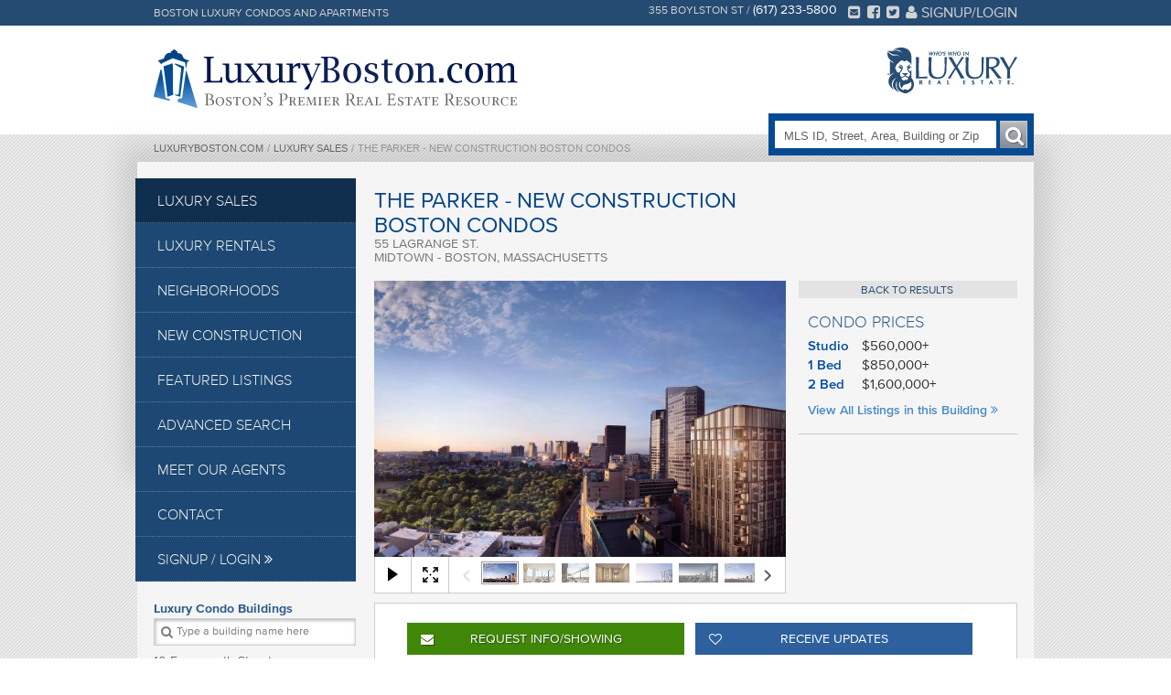

--- FILE ---
content_type: text/html; charset=UTF-8
request_url: https://www.luxuryboston.com/The-Parker-Condos
body_size: 16092
content:
  <!DOCTYPE html>
<html lang="en">
  <head>
	  <meta name="viewport" content="width=device-width, initial-scale=1.0, user-scalable = no" >
    <meta content="text/html; charset=UTF-8" http-equiv="Content-Type" />
    <meta content="yes" name="apple-mobile-web-app-capable" />
    <meta content="black" name="apple-mobile-web-app-status-bar-style" />
    <meta content="telephone=no" name="format-detection" />
    <meta content="IE=Edge" http-equiv="X-UA-Compatible" />

      <script>
          $( function() {
              $( "#datepicker" ).datepicker();
          } );
      </script>
      <title>Luxury Boston - The Parker - New Construction Boston Condos Boston Condos</title>
  <link href='https://api.mapbox.com/mapbox.js/v3.1.1/mapbox.css' rel='stylesheet' />
  <link href='https://api.mapbox.com/mapbox.js/plugins/leaflet-fullscreen/v1.0.1/leaflet.fullscreen.css' rel='stylesheet' />
  <link href="css/all.css?291" rel="stylesheet" type="text/css" />
<link href="css/styles_extra_karen.css?2945" rel="stylesheet" type="text/css" />

<script src="//cdnjs.cloudflare.com/ajax/libs/modernizr/2.8.1/modernizr.min.js" type="text/javascript"></script>
<link href="https://fast.fonts.net/cssapi/762c37bd-f319-4aa3-ac5c-6adf416b51be.css" rel="stylesheet" type="text/css" />
<link rel="stylesheet" type="text/css" href="css/jquery.autocomplete.css" />
<link rel="stylesheet" type="text/css" href="css/chosen.min.css" />
<link rel="stylesheet" href="css/magnific-popup.css" type="text/css" />
<link rel="stylesheet" href="css/magnific-popup-neutrino.css" type="text/css" />

<link rel="stylesheet" href="https://cdnjs.cloudflare.com/ajax/libs/Swiper/3.3.1/css/swiper.min.css">
<script src="https://cdnjs.cloudflare.com/ajax/libs/Swiper/3.3.1/js/swiper.min.js"></script>

<script type="text/javascript">
var rel_path = '';
</script>

<script>function uncheck() {}</script>
  <link media="screen" rel="stylesheet" href="css/colorbox.css" />

  <meta property="og:title" content="The Parker - New Construction Boston Condos - Luxury Boston"/>
  <meta property="og:type" content="website" />
  <meta property="og:url" content="https://www.luxuryboston.com/The-Parker-Condos" />
    <meta property="og:image" content="https://img.sites.neutrinoinc.com/v7/https://www.luxuryboston.com/images/custom/lb_condos/2808_photo.jpg" />
    <meta property="og:site_name" content="Luxury Boston - Boston boutique real estate agency that specializes in Luxury Apartments and Condos" />
  <meta property="og:description" content="The Parker Boston is a chic, new construction condominium tower overlooking the Boston Garden and the Downtown skyline. &amp;nbsp;The building is steps away from the Boston Common and will feature state of the art amenities which include a rooftop terrace, bar, pool table, screening room and a sophisticated stylish lobby, and lush interiors. &amp;nbsp;Units will feature floor to ceiling windows, hardwood floors, professional designed kitchens, in unit washer dryers, brass fixtures and commanding views on the upper floors. &amp;nbsp;Pre sales have begun so please drop an email for additional details or to set up an in person tour." />

</head>
  <body class="building-detail">
    <div class="navigation-search" id="search-menu">
	<ul class="navigation-search-list">
	<li><button onclick="uncheck()" class="close search" id="close-mobile-nav-search">Quick Search <i class="fa fa-times" aria-hidden="true"></i></button></li>
	</ul>
	<div class="search-form-contain">
      <form action="SearchResults.htm" name="topSearch" id="topSearch" method="get" class="mobile_top_search">
        <input type="hidden" name="rst" value="1" />
        <input type="hidden" name="type" value="ALL" />
        <input placeholder="MLS ID, Street, Area, Building or Zip" type="text" name="qk!search" class="mobile-menu-search"/>
        <button name="Submit" type="submit"><i class="fa fa-search"></i></button>
      </form>
	</div>
      <div class="building-list-container">
    <select class="mobile-buildings" onchange="location.href=this.value;">
	  <option value="">Luxury Condo Buildings</option>
              <option value="10-Farnsworth-Street">10 Farnsworth Street</option>
              <option value="100-Shawmut-South-End">100 Shawmut South End</option>
              <option value="1151-Walnut-Newton">1151 Walnut Newton</option>
              <option value="150-West-Broadway">150 West Broadway</option>
              <option value="1515-Commonwealth">1515 Commonwealth</option>
              <option value="180-Beacon-Street">180 Beacon Street</option>
              <option value="210-South-Lofts">210 South Lofts</option>
              <option value="244-Central-Ave-Medford">244 Central Ave Medford</option>
              <option value="25-Beacon">25 Beacon</option>
              <option value="285-Columbus-Lofts">285 Columbus Lofts</option>
              <option value="319-A-Street-Lofts">319 A Street Lofts</option>
              <option value="360-Newbury-St">360 Newbury St</option>
              <option value="39-A-Street">39 A Street</option>
              <option value="45-Province-Street">45 Province Street</option>
              <option value="50-Liberty-Seaport">50 Liberty Seaport</option>
              <option value="55-India-Condominiums">55 India Condominiums</option>
              <option value="584-East-Third">584 East Third</option>
              <option value="77-Court-Condos">77 Court Condos</option>
              <option value="88-Wareham">88 Wareham</option>
              <option value="99-Tremont-Oak-Square">99 Tremont Oak Square</option>
              <option value="Allele-Lofts">Allele Lofts</option>
              <option value="Alloy-Condos">Alloy Condos</option>
              <option value="Archer-Beacon-Hill">Archer Beacon Hill</option>
              <option value="Atelier-505">Atelier 505</option>
              <option value="Battery-Wharf">Battery Wharf</option>
              <option value="Belvedere">Belvedere</option>
              <option value="Bradley-Mansion">Bradley Mansion</option>
              <option value="Brio-Hingham-Shipyard">Brio Hingham Shipyard</option>
              <option value="Bryant-Back-bay">Bryant Back bay</option>
              <option value="Burroughs-Wharf">Burroughs Wharf</option>
              <option value="Cadence-on-Leo">Cadence on Leo</option>
              <option value="Canal-Park-Cambridge">Canal Park Cambridge</option>
              <option value="Charlesgate-East">Charlesgate East</option>
              <option value="Completed-Transactions">Completed Transactions</option>
              <option value="Court-Square-Press-Lofts">Court Square Press Lofts</option>
              <option value="Ebo-Condos">Ebo Condos</option>
              <option value="Echelon-Seaport-Boston">Echelon Seaport Boston</option>
              <option value="Escala-Residences-Somerville">Escala Residences Somerville</option>
              <option value="Folio">Folio</option>
              <option value="Forecaster-121">Forecaster 121</option>
              <option value="Four-Seasons">Four Seasons</option>
              <option value="Four-Seasons-One-Dalton">Four Seasons One Dalton</option>
              <option value="FP3-Lofts">FP3 Lofts</option>
              <option value="Grandview">Grandview</option>
              <option value="Harbor-Towers">Harbor Towers</option>
              <option value="Heritage">Heritage</option>
              <option value="Ink-Block">Ink Block</option>
              <option value="Intercontinental">Intercontinental</option>
              <option value="Jordan-Lofts-South-End">Jordan Lofts South End</option>
              <option value="Kenmore-Tower">Kenmore Tower</option>
              <option value="Laconia-Lofts">Laconia Lofts</option>
              <option value="Le-Jardin">Le Jardin</option>
              <option value="Lewis-Wharf">Lewis Wharf</option>
              <option value="Longwood-Towers">Longwood Towers</option>
              <option value="Lovejoy-Wharf-Condominiums">Lovejoy Wharf Condominiums</option>
              <option value="Lumen-Charlestown">Lumen Charlestown</option>
              <option value="Macallen-Building">Macallen Building</option>
              <option value="Maison-Vernon">Maison Vernon</option>
              <option value="Metro-9-Condos-Somerville">Metro 9 Condos Somerville</option>
              <option value="Metropolitan">Metropolitan</option>
              <option value="Millennium-Place-Boston">Millennium Place Boston</option>
              <option value="Millennium-Tower">Millennium Tower</option>
              <option value="Mosaic-Condos-Boston">Mosaic Condos Boston</option>
              <option value="NorthPoint-Lofts-Cambridge">NorthPoint Lofts Cambridge</option>
              <option value="Nouvelle-Natick">Nouvelle Natick</option>
              <option value="Old-Ritz-Carlton">Old Ritz Carlton</option>
              <option value="One-Charles">One Charles</option>
              <option value="One-First">One First</option>
              <option value="One-Harbor-Shore-Drive">One Harbor Shore Drive</option>
              <option value="Parkside-Residences">Parkside Residences</option>
              <option value="Parris-Landing-Charlestown">Parris Landing Charlestown</option>
              <option value="Penniman-On-The-Park">Penniman On The Park</option>
              <option value="Pier-4-Condos">Pier 4 Condos</option>
              <option value="Pierce-Boston-Condos">Pierce Boston Condos</option>
              <option value="Point-262-Condominiums">Point 262 Condominiums</option>
              <option value="Port45-South-Boston">Port45 South Boston</option>
              <option value="Raffles-Residences-and-Hotel">Raffles Residences and Hotel</option>
              <option value="Regatta-Riverview">Regatta Riverview</option>
              <option value="Repton-Place-Watertown">Repton Place Watertown</option>
              <option value="Residences-At-566-Columbus">Residences At 566 Columbus</option>
              <option value="Ritz-Carlton">Ritz Carlton</option>
              <option value="River-Court-Cambridge">River Court Cambridge</option>
              <option value="Riverbank-Lofts-Watertown">Riverbank Lofts Watertown</option>
              <option value="Rollins-Square">Rollins Square</option>
              <option value="Rowes-Wharf">Rowes Wharf</option>
              <option value="Saint-James-Place">Saint James Place</option>
              <option value="Saybrook-Condos-Brighton">Saybrook Condos Brighton</option>
              <option value="Seville-Boston-Harbor">Seville Boston Harbor</option>
              <option value="Slip-45-East-Boston">Slip 45 East Boston</option>
              <option value="Slip-65-East-Boston">Slip 65 East Boston</option>
              <option value="Solaire-Brookline">Solaire Brookline</option>
              <option value="Somerset">Somerset</option>
              <option value="South-Station-Tower-Residences">South Station Tower Residences</option>
              <option value="St.-Regis-Residences">St. Regis Residences</option>
              <option value="Stadia-50">Stadia 50</option>
              <option value="Stratus-Residences-Brighton">Stratus Residences Brighton</option>
              <option value="Symphony-Court-Fenway">Symphony Court Fenway</option>
              <option value="Telford180">Telford180</option>
              <option value="Terrazza-Wellesley">Terrazza Wellesley</option>
              <option value="The-Aberdeen-Brighton">The Aberdeen Brighton</option>
              <option value="The-Beacon-at-1114-Beacon">The Beacon at 1114 Beacon</option>
              <option value="The-Boulevard-Condos">The Boulevard Condos</option>
              <option value="The-Brook-Cambridge">The Brook Cambridge</option>
              <option value="The-Ceinture">The Ceinture</option>
              <option value="The-Claflin">The Claflin</option>
              <option value="The-Clarendon">The Clarendon</option>
              <option value="The-Edgerly">The Edgerly</option>
              <option value="The-El-South-End-Boston">The El South End Boston</option>
              <option value="The-Henry-Fenway">The Henry Fenway</option>
              <option value="The-Lucas-South-End">The Lucas South End</option>
              <option value="The-Mandarin-Oriental">The Mandarin Oriental</option>
              <option value="The-Marc">The Marc</option>
              <option value="The-Mark-East-Boston">The Mark East Boston</option>
              <option value="The-Mezz">The Mezz</option>
              <option value="The-Muse-Fort-Point">The Muse Fort Point</option>
              <option value="The-Neponset-Quincy">The Neponset Quincy</option>
              <option value="The-Parker-Condos">The Parker Condos</option>
              <option value="The-Pathmark-Cambridge">The Pathmark Cambridge</option>
              <option value="The-Quinn-South-End">The Quinn South End</option>
              <option value="The-Sudbury">The Sudbury</option>
              <option value="The-Whitwell">The Whitwell</option>
              <option value="Tilia-Jamaica-Plain">Tilia Jamaica Plain</option>
              <option value="Towers-of-Chestnut-Hill">Towers of Chestnut Hill</option>
              <option value="Tremont-On-The-Common">Tremont On The Common</option>
              <option value="Trinity-Place">Trinity Place</option>
              <option value="Tudor">Tudor</option>
              <option value="Twenty-Two-Liberty">Twenty Two Liberty</option>
              <option value="University-Green">University Green</option>
              <option value="W-Boston">W Boston</option>
              <option value="Wellesley-Green-Condominiums">Wellesley Green Condominiums</option>
              <option value="Wilkes-Passage-Lofts">Wilkes Passage Lofts</option>
              <option value="Winthrop-Center-Tower">Winthrop Center Tower</option>
              <option value="Zero-Marlborough">Zero Marlborough</option>
          </select>

    <select class="mobile-apt-buildings" onchange="location.href=this.value;">
	    <option value="">Luxury Apartment Buildings</option>
              <option value="1-Back-Bay">1 Back Bay</option>
              <option value="100-Pier-4">100 Pier 4</option>
              <option value="100-Shawmut-South-End">100 Shawmut South End</option>
              <option value="11-West-Broadway">11 West Broadway</option>
              <option value="1330-Boylston-Street">1330 Boylston Street</option>
              <option value="1515-Commonwealth">1515 Commonwealth</option>
              <option value="180-Beacon-Street">180 Beacon Street</option>
              <option value="212-Stuart-Apartments">212 Stuart Apartments</option>
              <option value="28-Exeter-Street">28 Exeter Street</option>
              <option value="285-Columbus-Lofts">285 Columbus Lofts</option>
              <option value="30-Dalton">30 Dalton</option>
              <option value="315-on-A">315 on A</option>
              <option value="319-A-Street-Lofts">319 A Street Lofts</option>
              <option value="345-Harrison">345 Harrison</option>
              <option value="360-Newbury-St">360 Newbury St</option>
              <option value="39-A-Street">39 A Street</option>
              <option value="50-Liberty-Seaport">50 Liberty Seaport</option>
              <option value="50-West-Broadway">50 West Broadway</option>
              <option value="77-Court-Condos">77 Court Condos</option>
              <option value="7Ink-Boston">7Ink Boston</option>
              <option value="839-Beacon">839 Beacon</option>
              <option value="99-Tremont-Oak-Square">99 Tremont Oak Square</option>
              <option value="Addison-Apartments-East-Boston">Addison Apartments East Boston</option>
              <option value="Alloy-Condos">Alloy Condos</option>
              <option value="Archer-Beacon-Hill">Archer Beacon Hill</option>
              <option value="Atelier-505">Atelier 505</option>
              <option value="Avalon-At-Exeter">Avalon At Exeter</option>
              <option value="Bartlett-Station-Roxbury">Bartlett Station Roxbury</option>
              <option value="Battery-Wharf">Battery Wharf</option>
              <option value="Belvedere">Belvedere</option>
              <option value="Brio-Hingham-Shipyard">Brio Hingham Shipyard</option>
              <option value="Bryant-Back-bay">Bryant Back bay</option>
              <option value="Burroughs-Wharf">Burroughs Wharf</option>
              <option value="Cadence-on-Leo">Cadence on Leo</option>
              <option value="Cambridge-Luxury">Cambridge Luxury</option>
              <option value="Cambridge-Park">Cambridge Park</option>
              <option value="Canal-Park-Cambridge">Canal Park Cambridge</option>
              <option value="Charlesgate-East">Charlesgate East</option>
              <option value="Church-Park">Church Park</option>
              <option value="Colonnade">Colonnade</option>
              <option value="Completed-Transactions">Completed Transactions</option>
              <option value="Copley">Copley</option>
              <option value="Copley-Luxury">Copley Luxury</option>
              <option value="Court-Square-Press-Lofts">Court Square Press Lofts</option>
              <option value="Echelon-Seaport-Boston">Echelon Seaport Boston</option>
              <option value="Flats-On-D">Flats On D</option>
              <option value="Folio">Folio</option>
              <option value="Four-Seasons">Four Seasons</option>
              <option value="Four-Seasons-One-Dalton">Four Seasons One Dalton</option>
              <option value="FP3-Lofts">FP3 Lofts</option>
              <option value="Gables-Seaport">Gables Seaport</option>
              <option value="Gateway-Apartments-Fenway">Gateway Apartments Fenway</option>
              <option value="Grandview">Grandview</option>
              <option value="Hancock-Estates-Chestnut-Hill">Hancock Estates Chestnut Hill</option>
              <option value="Harbor-Towers">Harbor Towers</option>
              <option value="Heritage">Heritage</option>
              <option value="Hub50House">Hub50House</option>
              <option value="Ink-Block">Ink Block</option>
              <option value="Intercontinental">Intercontinental</option>
              <option value="Kendall-Square-Luxury">Kendall Square Luxury</option>
              <option value="Kenmore-Tower">Kenmore Tower</option>
              <option value="Kensington-Boston">Kensington Boston</option>
              <option value="Laconia-Lofts">Laconia Lofts</option>
              <option value="Landmark">Landmark</option>
              <option value="Lewis-Wharf">Lewis Wharf</option>
              <option value="Longwood-Towers">Longwood Towers</option>
              <option value="Lovejoy-Wharf-Condominiums">Lovejoy Wharf Condominiums</option>
              <option value="Luka-On-The-Common">Luka On The Common</option>
              <option value="Lumen-Charlestown">Lumen Charlestown</option>
              <option value="Macallen-Building">Macallen Building</option>
              <option value="Maison-Vernon">Maison Vernon</option>
              <option value="Mastlight-Apartments-Weymouth">Mastlight Apartments Weymouth</option>
              <option value="Metropolitan">Metropolitan</option>
              <option value="Midtown-Luxury">Midtown Luxury</option>
              <option value="Millennium-Place-Boston">Millennium Place Boston</option>
              <option value="Millennium-Tower">Millennium Tower</option>
              <option value="MIT-Luxury">MIT Luxury</option>
              <option value="Modera-Natick-Center">Modera Natick Center</option>
              <option value="Mosaic-Condos-Boston">Mosaic Condos Boston</option>
              <option value="Navy-Yard-Luxury">Navy Yard Luxury</option>
              <option value="Nema-Boston-Seaport">Nema Boston Seaport</option>
              <option value="NorthPoint-Lofts-Cambridge">NorthPoint Lofts Cambridge</option>
              <option value="Nouvelle-Natick">Nouvelle Natick</option>
              <option value="One-Charles">One Charles</option>
              <option value="One-First">One First</option>
              <option value="One-Greenway-Place">One Greenway Place</option>
              <option value="Park-151-Cambridge">Park 151 Cambridge</option>
              <option value="Parkside-Residences">Parkside Residences</option>
              <option value="Parris-Landing-Charlestown">Parris Landing Charlestown</option>
              <option value="Pier-4-Condos">Pier 4 Condos</option>
              <option value="Pierce-Boston-Condos">Pierce Boston Condos</option>
              <option value="Point-262-Condominiums">Point 262 Condominiums</option>
              <option value="Port45-South-Boston">Port45 South Boston</option>
              <option value="Portside-East-Boston">Portside East Boston</option>
              <option value="Radian-Boston">Radian Boston</option>
              <option value="Regatta-Riverview">Regatta Riverview</option>
              <option value="Ritz-Carlton">Ritz Carlton</option>
              <option value="River-Court-Cambridge">River Court Cambridge</option>
              <option value="River-Park-Lofts-Watertown">River Park Lofts Watertown</option>
              <option value="Rowes-Wharf">Rowes Wharf</option>
              <option value="Saybrook-Condos-Brighton">Saybrook Condos Brighton</option>
              <option value="Seaport">Seaport</option>
              <option value="Seville-Boston-Harbor">Seville Boston Harbor</option>
              <option value="Short-Term-Rental">Short Term Rental</option>
              <option value="Slip-45-East-Boston">Slip 45 East Boston</option>
              <option value="Somerset">Somerset</option>
              <option value="South-End-Loft">South End Loft</option>
              <option value="St.-Regis-Residences">St. Regis Residences</option>
              <option value="Stratus-Residences-Brighton">Stratus Residences Brighton</option>
              <option value="Sudbury-Boston-Apartments">Sudbury Boston Apartments</option>
              <option value="Symphony-Court-Fenway">Symphony Court Fenway</option>
              <option value="Telford180">Telford180</option>
              <option value="The-Aberdeen-Brighton">The Aberdeen Brighton</option>
              <option value="The-Alyx-Boston-Seaport">The Alyx Boston Seaport</option>
              <option value="The-Andi">The Andi</option>
              <option value="The-Arlington">The Arlington</option>
              <option value="The-Benjamin-Seaport-Apartments">The Benjamin Seaport Apartments</option>
              <option value="The-Boulevard-Condos">The Boulevard Condos</option>
              <option value="The-Brook-Cambridge">The Brook Cambridge</option>
              <option value="The-Calvin-Brookline">The Calvin Brookline</option>
              <option value="The-Clarendon">The Clarendon</option>
              <option value="The-Devonshire-Apartments">The Devonshire Apartments</option>
              <option value="The-Edgerly">The Edgerly</option>
              <option value="The-Girard-Apartments">The Girard Apartments</option>
              <option value="The-Lofts-at-Atlantic-Wharf">The Lofts at Atlantic Wharf</option>
              <option value="The-Lucas-South-End">The Lucas South End</option>
              <option value="The-Mandarin-Oriental">The Mandarin Oriental</option>
              <option value="The-Mark-East-Boston">The Mark East Boston</option>
              <option value="The-Muse-Fort-Point">The Muse Fort Point</option>
              <option value="The-Parker-Condos">The Parker Condos</option>
              <option value="The-Quinn-South-End">The Quinn South End</option>
              <option value="The-Victor">The Victor</option>
              <option value="The-Whitwell">The Whitwell</option>
              <option value="Towers-of-Chestnut-Hill">Towers of Chestnut Hill</option>
              <option value="Tremont-On-The-Common">Tremont On The Common</option>
              <option value="Trinity-Place">Trinity Place</option>
              <option value="Troy-Boston-Apartments">Troy Boston Apartments</option>
              <option value="Twenty-20-Apartments">Twenty 20 Apartments</option>
              <option value="Twenty-Two-Liberty">Twenty Two Liberty</option>
              <option value="Via-Seaport-Boston">Via Seaport Boston</option>
              <option value="Watermark-Boston-Seaport">Watermark Boston Seaport</option>
              <option value="Watermark-Cambridge">Watermark Cambridge</option>
              <option value="Waterside-Place">Waterside Place</option>
              <option value="Wellesley-Green-Condominiums">Wellesley Green Condominiums</option>
              <option value="West-End-Apartments-Boston">West End Apartments Boston</option>
              <option value="West-Square-Apartments">West Square Apartments</option>
              <option value="Wilkes-Passage-Lofts">Wilkes Passage Lofts</option>
              <option value="Winthrop-Center-Tower">Winthrop Center Tower</option>
              <option value="Zero-Marlborough">Zero Marlborough</option>
              <option value="Zinc-Apartments-Cambridge">Zinc Apartments Cambridge</option>
          </select>

  </div>

            <section class="building-tease">
      <a href="Millennium-Place-Boston">
        <figure>
          <img src="https://www.luxuryboston.com/images/custom/lb_condos/1151_photo.jpg" alt="Millennium Place Condos - Midtown Boston" /><figcaption>
          <h5 class="featured-build">Featured Building</h5>
            <h3 class="section-heading">
              Millennium Place Condos - Midtown Boston
            </h3>
            <p class="building-location">
                Midtown - Boston, MA
            </p>
          </figcaption>
        </figure>
      </a>
    </section>
                                    
</div>

<div class="clearfix"></div>
<div class="navigation" id="navigation-menu">
<ul class="navigationx">
	<li><button class="close" id="close-mobile-nav" ><i class="fa fa-angle-double-left" aria-hidden="true"></i> Back</button></li>
	  <li class="nav-item"><a href="sales.htm" ontouchstart="location.href='sales.htm';">Luxury Sales</a></li>
	  <li class="nav-item"><a href="rentals.htm" ontouchstart="location.href='rentals.htm';">Luxury Rentals</a></li>
	  <li class="nav-item"><a href="neighborhoods.htm" ontouchstart="location.href='neighborhoods.htm';">Neighborhoods</a></li>
	  <li class="nav-item"><a href="new-construction.htm" ontouchstart="location.href='new-construction.htm';">New Construction</a></li>
	  <li class="nav-item"><a href="search.htm" ontouchstart="location.href='search.htm';">Advanced Search</a></li>
	  <li class="nav-item"><a href="featured-listings" ontouchstart="location.href='featured-listings';">Featured Listings</a></li>
	  <li class="nav-item"><a href="about.htm" ontouchstart="location.href='about.htm';">Meet our Agents</a></li>
	  <li class="nav-item"><a href="contact.htm" ontouchstart="location.href='contact.htm';">Contact</a></li>
                    <li class="nav-item"><a href="login" onclick="$('#close-mobile-nav').trigger('click');" class="popup" title="My Account" mfp-class-name="login"><i class="fa fa-user" aria-hidden="true"></i> Signup/Login</a></li>
        </ul>
</div>

<div class="site-wrap">
<header class="masthead">
  <a class="show-for-mobile" id="ham-menu" href="#navigation-menu"><i class="fa fa-bars"></i></a>
  <a class="show-for-mobile" id="mag-menu" href="#search-menu"><i class="fa fa-search"></i></a>
  <div class="bound">
    <section class="titling">
      <div class="site-logo">
        <a href="https://www.luxuryboston.com" rel="author" title="Luxury Boston Homepage">Luxury Boston Homepage</a>
      </div>


<!--
       <div class="search-icon show-for-mobile">
        <a href="https://www.luxuryboston.com" rel="author"><i class="fa fa-search"></i></a>
      </div>
-->
      <div class="luxury">
        <img src="images/luxury.png" />
      </div>
    </section>
    <nav class="breadcrumbs">
      <ul>
          <li>
              <a href="https://www.luxuryboston.com">LuxuryBoston.com</a>
          </li>
                    <li class="pipe">
              /
          </li>
          <li>
                            <a href="sales.htm">Luxury Sales</a>
                        </li>
                              <li class="pipe">
              /
          </li>
          <li>
                            The Parker - New Construction Boston Condos
                        </li>
                          </ul>
    </nav>
    <section class="site-search">
      <form action="SearchResults.htm" name="topSearch" id="topSearch" method="get">
        <input type="hidden" name="rst" value="1" />
        <input type="hidden" name="!type" value="sale" />
        <input placeholder="MLS ID, Street, Area, Building or Zip" type="text" name="qk!search2" class="search qk_search" />
        <button name="Submit" type="submit"><i class="fa fa-search"></i></button>
      </form>
    </section>
  </div>
  <section class="letterhead">
    <div class="bound">
      <div class="context">
        <span>Boston Luxury Condos and Apartments</span>
      </div>
      <div class="contacts">
        <span class="addr">355 Boylston St / </span><span class="tel">(617) 233-5800</span>
        <ul class="follow-us">
	       <li>
            <a href="contact.htm" target="_blank" title="Contact Us"><i class="fa fa-envelope-square" aria-hidden="true" title="Contact Us"></i></a>
          </li>
          <li>
            <a href="https://www.facebook.com/pages/Luxury-Residential-Group-LLC/122451884441968" target="_blank" title="Luxury Boston Facebook Page"><i class="fa fa-facebook-square" title="Luxury Boston Facebook Page"></i></a>
          </li>
          <li>
            <a href="https://twitter.com/LRGBoston" target="_blank" title="Luxury Boston Twitter Page"><i class="fa fa-twitter-square" title="Luxury Boston Twitter Page"></i></a>
          </li>


                                <li>
                    <a href="login" class="popup" title="My Account" mfp-class-name="login"><i class="fa fa-user" aria-hidden="true"></i> Signup/Login</a>
                </li>
                
        </ul>
      </div>
    </div>
  </section>
</header>    <!-- The Modal -->
<div id="mobile-request-info-popup" class="modal mobile-request-info">
	  <div class="modal-content">
		  <div class="search brief">
			  <span class="close-request-info">×</span>

  <!-- Modal content -->
            <section id="mobile-form-request-new" class="request-info  mobile-form show-for-mobile">
	        <div class="logo-white-form-lrg">
	        	<img src="images/lrg-white.png" alt="Luxury Real Estate Logo" class="form-logo-white">
	        </div>
            <h3 class="section-heading">Request more information on:<br/> <span class="prop-title-in-request-form">
                The Parker - New Construction Boston Condos Midtown-  Boston, Massachusetts            </span>
</h3>
            <div class="logo-and-phone">
            <p class="contact-form-copy"><a href="tel:617-233-5800">617-233-5800</a></p>
            </div>

            <div class="info-form">
              <form action="The-Parker-Condos/thanks" method="POST" onsubmit="return validate(this);" name="form2-mobile" id="form2-mobile">
                <input type="hidden" name="id[]" value="306" />
                  <label>Your Name <span class="required">*</span></label>
                  <input type="text" name="name" />
                  <label>Your Email <span class="required">*</span></label>
                  <input type="text" name="email" />
                  <label>Your Phone <span class="required">*</span></label>
                  <input type="text" name="phone" />
                  <input type="text" name="fax" value="" style="display: none;" />
                  <label>Your Message</label>
                  <textarea class="message" name="comments"></textarea>
                  <a class="button submit" href="javascript:;" onclick="$('#form2-mobile').submit();">
                    <i class="fa fa-envelope"></i>
                    Request Info
                  </a>
                  <p class="footnote">* Required Fields.</p>
                  <p class="footnote">
                    By submitting your information you agree to our <a href="legal.htm" target="_blank">Terms and Conditions and Privacy Policy</a>.
                  </p>

              </form>
            </div>
          </section>
	  </div>
	  </div>
</div>
    <main class="main">
      <div class="page-shadow"></div>
      <div class="bound page">
        <aside class="springboard hide-for-mobile">
                    <nav class="site-nav">
  <ul>
    <li><a  class="active" href="sales.htm" title="Boston Luxury Condos For Sale">Luxury Sales</a></li>
    <li><a  href="rentals.htm" title="Boston Luxury Apartments">Luxury Rentals</a></li>
    <li><a  href="neighborhoods.htm" title="Boston Neighborhoods">Neighborhoods</a></li>
    <li><a  href="new-construction.htm" title="Boston New Construction">New Construction</a></li>
    <li><a  href="featured-listings" title="Boston MLS Featured Listings">Featured Listings</a></li>
    <li><a  href="search.htm" title="Boston MLS Search">Advanced Search</a></li>
    <li><a  href="about.htm" title="About LRG">Meet our Agents</a></li>
    <li><a  href="contact.htm" title="Contact Us">Contact</a></li>
          <li>
        <a href="login" class="popup" title="My Account" mfp-class-name="login">Signup / Login <i class="fa fa-angle-double-right" aria-hidden="true"></i></a>
      </li>
      </ul>
</nav>
<section class="building-list">
  <header>
    <h5 class="heading">
      Luxury Condo Buildings
    </h5>
    <form action="post">
      <select name="building" class="chosen" data-placeholder="Type a building name here" onchange="location.href=this.value;" multiple="multiple">
                    <option value="1-Back-Bay">1 Back Bay</option>
                    <option value="10-Farnsworth-Street">10 Farnsworth Street</option>
                    <option value="100-Pier-4">100 Pier 4</option>
                    <option value="100-Shawmut-South-End">100 Shawmut South End</option>
                    <option value="11-West-Broadway">11 West Broadway</option>
                    <option value="1151-Walnut-Newton">1151 Walnut Newton</option>
                    <option value="1330-Boylston-Street">1330 Boylston Street</option>
                    <option value="150-West-Broadway">150 West Broadway</option>
                    <option value="1515-Commonwealth">1515 Commonwealth</option>
                    <option value="180-Beacon-Street">180 Beacon Street</option>
                    <option value="210-South-Lofts">210 South Lofts</option>
                    <option value="212-Stuart-Apartments">212 Stuart Apartments</option>
                    <option value="244-Central-Ave-Medford">244 Central Ave Medford</option>
                    <option value="25-Beacon">25 Beacon</option>
                    <option value="28-Exeter-Street">28 Exeter Street</option>
                    <option value="285-Columbus-Lofts">285 Columbus Lofts</option>
                    <option value="30-Dalton">30 Dalton</option>
                    <option value="315-on-A">315 on A</option>
                    <option value="319-A-Street-Lofts">319 A Street Lofts</option>
                    <option value="345-Harrison">345 Harrison</option>
                    <option value="360-Newbury-St">360 Newbury St</option>
                    <option value="39-A-Street">39 A Street</option>
                    <option value="45-Province-Street">45 Province Street</option>
                    <option value="50-Liberty-Seaport">50 Liberty Seaport</option>
                    <option value="50-West-Broadway">50 West Broadway</option>
                    <option value="55-India-Condominiums">55 India Condominiums</option>
                    <option value="584-East-Third">584 East Third</option>
                    <option value="77-Court-Condos">77 Court Condos</option>
                    <option value="7Ink-Boston">7Ink Boston</option>
                    <option value="839-Beacon">839 Beacon</option>
                    <option value="88-Wareham">88 Wareham</option>
                    <option value="99-Tremont-Oak-Square">99 Tremont Oak Square</option>
                    <option value="Addison-Apartments-East-Boston">Addison Apartments East Boston</option>
                    <option value="Allele-Lofts">Allele Lofts</option>
                    <option value="Alloy-Condos">Alloy Condos</option>
                    <option value="Archer-Beacon-Hill">Archer Beacon Hill</option>
                    <option value="Atelier-505">Atelier 505</option>
                    <option value="Avalon-At-Exeter">Avalon At Exeter</option>
                    <option value="Bartlett-Station-Roxbury">Bartlett Station Roxbury</option>
                    <option value="Battery-Wharf">Battery Wharf</option>
                    <option value="Belvedere">Belvedere</option>
                    <option value="Bradley-Mansion">Bradley Mansion</option>
                    <option value="Brio-Hingham-Shipyard">Brio Hingham Shipyard</option>
                    <option value="Bryant-Back-bay">Bryant Back bay</option>
                    <option value="Burroughs-Wharf">Burroughs Wharf</option>
                    <option value="Cadence-on-Leo">Cadence on Leo</option>
                    <option value="Cambridge-Luxury">Cambridge Luxury</option>
                    <option value="Cambridge-Park">Cambridge Park</option>
                    <option value="Canal-Park-Cambridge">Canal Park Cambridge</option>
                    <option value="Charlesgate-East">Charlesgate East</option>
                    <option value="Church-Park">Church Park</option>
                    <option value="Colonnade">Colonnade</option>
                    <option value="Completed-Transactions">Completed Transactions</option>
                    <option value="Copley">Copley</option>
                    <option value="Copley-Luxury">Copley Luxury</option>
                    <option value="Court-Square-Press-Lofts">Court Square Press Lofts</option>
                    <option value="Ebo-Condos">Ebo Condos</option>
                    <option value="Echelon-Seaport-Boston">Echelon Seaport Boston</option>
                    <option value="Escala-Residences-Somerville">Escala Residences Somerville</option>
                    <option value="FP3-Lofts">FP3 Lofts</option>
                    <option value="Flats-On-D">Flats On D</option>
                    <option value="Folio">Folio</option>
                    <option value="Forecaster-121">Forecaster 121</option>
                    <option value="Four-Seasons">Four Seasons</option>
                    <option value="Four-Seasons-One-Dalton">Four Seasons One Dalton</option>
                    <option value="Gables-Seaport">Gables Seaport</option>
                    <option value="Gateway-Apartments-Fenway">Gateway Apartments Fenway</option>
                    <option value="Grandview">Grandview</option>
                    <option value="Hancock-Estates-Chestnut-Hill">Hancock Estates Chestnut Hill</option>
                    <option value="Harbor-Towers">Harbor Towers</option>
                    <option value="Heritage">Heritage</option>
                    <option value="Hub50House">Hub50House</option>
                    <option value="Ink-Block">Ink Block</option>
                    <option value="Intercontinental">Intercontinental</option>
                    <option value="Jordan-Lofts-South-End">Jordan Lofts South End</option>
                    <option value="Kendall-Square-Luxury">Kendall Square Luxury</option>
                    <option value="Kenmore-Tower">Kenmore Tower</option>
                    <option value="Kensington-Boston">Kensington Boston</option>
                    <option value="Laconia-Lofts">Laconia Lofts</option>
                    <option value="Landmark">Landmark</option>
                    <option value="Le-Jardin">Le Jardin</option>
                    <option value="Lewis-Wharf">Lewis Wharf</option>
                    <option value="Longwood-Towers">Longwood Towers</option>
                    <option value="Lovejoy-Wharf-Condominiums">Lovejoy Wharf Condominiums</option>
                    <option value="Luka-On-The-Common">Luka On The Common</option>
                    <option value="Lumen-Charlestown">Lumen Charlestown</option>
                    <option value="MIT-Luxury">MIT Luxury</option>
                    <option value="Macallen-Building">Macallen Building</option>
                    <option value="Maison-Vernon">Maison Vernon</option>
                    <option value="Mastlight-Apartments-Weymouth">Mastlight Apartments Weymouth</option>
                    <option value="Metro-9-Condos-Somerville">Metro 9 Condos Somerville</option>
                    <option value="Metropolitan">Metropolitan</option>
                    <option value="Midtown-Luxury">Midtown Luxury</option>
                    <option value="Millennium-Place-Boston">Millennium Place Boston</option>
                    <option value="Millennium-Tower">Millennium Tower</option>
                    <option value="Modera-Natick-Center">Modera Natick Center</option>
                    <option value="Mosaic-Condos-Boston">Mosaic Condos Boston</option>
                    <option value="Navy-Yard-Luxury">Navy Yard Luxury</option>
                    <option value="Nema-Boston-Seaport">Nema Boston Seaport</option>
                    <option value="NorthPoint-Lofts-Cambridge">NorthPoint Lofts Cambridge</option>
                    <option value="Nouvelle-Natick">Nouvelle Natick</option>
                    <option value="Old-Ritz-Carlton">Old Ritz Carlton</option>
                    <option value="One-Charles">One Charles</option>
                    <option value="One-First">One First</option>
                    <option value="One-Greenway-Place">One Greenway Place</option>
                    <option value="One-Harbor-Shore-Drive">One Harbor Shore Drive</option>
                    <option value="Park-151-Cambridge">Park 151 Cambridge</option>
                    <option value="Parkside-Residences">Parkside Residences</option>
                    <option value="Parris-Landing-Charlestown">Parris Landing Charlestown</option>
                    <option value="Penniman-On-The-Park">Penniman On The Park</option>
                    <option value="Pier-4-Condos">Pier 4 Condos</option>
                    <option value="Pierce-Boston-Condos">Pierce Boston Condos</option>
                    <option value="Point-262-Condominiums">Point 262 Condominiums</option>
                    <option value="Port45-South-Boston">Port45 South Boston</option>
                    <option value="Portside-East-Boston">Portside East Boston</option>
                    <option value="Radian-Boston">Radian Boston</option>
                    <option value="Raffles-Residences-and-Hotel">Raffles Residences and Hotel</option>
                    <option value="Regatta-Riverview">Regatta Riverview</option>
                    <option value="Repton-Place-Watertown">Repton Place Watertown</option>
                    <option value="Residences-At-566-Columbus">Residences At 566 Columbus</option>
                    <option value="Ritz-Carlton">Ritz Carlton</option>
                    <option value="River-Court-Cambridge">River Court Cambridge</option>
                    <option value="River-Park-Lofts-Watertown">River Park Lofts Watertown</option>
                    <option value="Riverbank-Lofts-Watertown">Riverbank Lofts Watertown</option>
                    <option value="Rollins-Square">Rollins Square</option>
                    <option value="Rowes-Wharf">Rowes Wharf</option>
                    <option value="Saint-James-Place">Saint James Place</option>
                    <option value="Saybrook-Condos-Brighton">Saybrook Condos Brighton</option>
                    <option value="Seaport">Seaport</option>
                    <option value="Seville-Boston-Harbor">Seville Boston Harbor</option>
                    <option value="Short-Term-Rental">Short Term Rental</option>
                    <option value="Slip-45-East-Boston">Slip 45 East Boston</option>
                    <option value="Slip-65-East-Boston">Slip 65 East Boston</option>
                    <option value="Solaire-Brookline">Solaire Brookline</option>
                    <option value="Somerset">Somerset</option>
                    <option value="South-End-Loft">South End Loft</option>
                    <option value="South-Station-Tower-Residences">South Station Tower Residences</option>
                    <option value="St.-Regis-Residences">St. Regis Residences</option>
                    <option value="Stadia-50">Stadia 50</option>
                    <option value="Stratus-Residences-Brighton">Stratus Residences Brighton</option>
                    <option value="Sudbury-Boston-Apartments">Sudbury Boston Apartments</option>
                    <option value="Symphony-Court-Fenway">Symphony Court Fenway</option>
                    <option value="Telford180">Telford180</option>
                    <option value="Terrazza-Wellesley">Terrazza Wellesley</option>
                    <option value="The-Aberdeen-Brighton">The Aberdeen Brighton</option>
                    <option value="The-Alyx-Boston-Seaport">The Alyx Boston Seaport</option>
                    <option value="The-Andi">The Andi</option>
                    <option value="The-Arlington">The Arlington</option>
                    <option value="The-Beacon-at-1114-Beacon">The Beacon at 1114 Beacon</option>
                    <option value="The-Benjamin-Seaport-Apartments">The Benjamin Seaport Apartments</option>
                    <option value="The-Boulevard-Condos">The Boulevard Condos</option>
                    <option value="The-Brook-Cambridge">The Brook Cambridge</option>
                    <option value="The-Calvin-Brookline">The Calvin Brookline</option>
                    <option value="The-Ceinture">The Ceinture</option>
                    <option value="The-Claflin">The Claflin</option>
                    <option value="The-Clarendon">The Clarendon</option>
                    <option value="The-Devonshire-Apartments">The Devonshire Apartments</option>
                    <option value="The-Edgerly">The Edgerly</option>
                    <option value="The-El-South-End-Boston">The El South End Boston</option>
                    <option value="The-Girard-Apartments">The Girard Apartments</option>
                    <option value="The-Henry-Fenway">The Henry Fenway</option>
                    <option value="The-Lofts-at-Atlantic-Wharf">The Lofts at Atlantic Wharf</option>
                    <option value="The-Lucas-South-End">The Lucas South End</option>
                    <option value="The-Mandarin-Oriental">The Mandarin Oriental</option>
                    <option value="The-Marc">The Marc</option>
                    <option value="The-Mark-East-Boston">The Mark East Boston</option>
                    <option value="The-Mezz">The Mezz</option>
                    <option value="The-Muse-Fort-Point">The Muse Fort Point</option>
                    <option value="The-Neponset-Quincy">The Neponset Quincy</option>
                    <option value="The-Parker-Condos">The Parker Condos</option>
                    <option value="The-Pathmark-Cambridge">The Pathmark Cambridge</option>
                    <option value="The-Quinn-South-End">The Quinn South End</option>
                    <option value="The-Sudbury">The Sudbury</option>
                    <option value="The-Victor">The Victor</option>
                    <option value="The-Whitwell">The Whitwell</option>
                    <option value="Tilia-Jamaica-Plain">Tilia Jamaica Plain</option>
                    <option value="Towers-of-Chestnut-Hill">Towers of Chestnut Hill</option>
                    <option value="Tremont-On-The-Common">Tremont On The Common</option>
                    <option value="Trinity-Place">Trinity Place</option>
                    <option value="Troy-Boston-Apartments">Troy Boston Apartments</option>
                    <option value="Tudor">Tudor</option>
                    <option value="Twenty-20-Apartments">Twenty 20 Apartments</option>
                    <option value="Twenty-Two-Liberty">Twenty Two Liberty</option>
                    <option value="University-Green">University Green</option>
                    <option value="Via-Seaport-Boston">Via Seaport Boston</option>
                    <option value="W-Boston">W Boston</option>
                    <option value="Watermark-Boston-Seaport">Watermark Boston Seaport</option>
                    <option value="Watermark-Cambridge">Watermark Cambridge</option>
                    <option value="Waterside-Place">Waterside Place</option>
                    <option value="Wellesley-Green-Condominiums">Wellesley Green Condominiums</option>
                    <option value="West-End-Apartments-Boston">West End Apartments Boston</option>
                    <option value="West-Square-Apartments">West Square Apartments</option>
                    <option value="Wilkes-Passage-Lofts">Wilkes Passage Lofts</option>
                    <option value="Winthrop-Center-Tower">Winthrop Center Tower</option>
                    <option value="Zero-Marlborough">Zero Marlborough</option>
                    <option value="Zinc-Apartments-Cambridge">Zinc Apartments Cambridge</option>
                </select><i class="fa fa-search"></i>
    </form>
  </header>
  <div class="building-list-container">
    <ul class="list">
              <li>
          <a href="10-Farnsworth-Street">10 Farnsworth Street</a>
        </li>
              <li>
          <a href="100-Shawmut-South-End">100 Shawmut South End</a>
        </li>
              <li>
          <a href="1151-Walnut-Newton">1151 Walnut Newton</a>
        </li>
              <li>
          <a href="150-West-Broadway">150 West Broadway</a>
        </li>
              <li>
          <a href="1515-Commonwealth">1515 Commonwealth</a>
        </li>
              <li>
          <a href="180-Beacon-Street">180 Beacon Street</a>
        </li>
              <li>
          <a href="210-South-Lofts">210 South Lofts</a>
        </li>
              <li>
          <a href="244-Central-Ave-Medford">244 Central Ave Medford</a>
        </li>
              <li>
          <a href="25-Beacon">25 Beacon</a>
        </li>
              <li>
          <a href="285-Columbus-Lofts">285 Columbus Lofts</a>
        </li>
              <li>
          <a href="319-A-Street-Lofts">319 A Street Lofts</a>
        </li>
              <li>
          <a href="360-Newbury-St">360 Newbury St</a>
        </li>
              <li>
          <a href="39-A-Street">39 A Street</a>
        </li>
              <li>
          <a href="45-Province-Street">45 Province Street</a>
        </li>
              <li>
          <a href="50-Liberty-Seaport">50 Liberty Seaport</a>
        </li>
              <li>
          <a href="55-India-Condominiums">55 India Condominiums</a>
        </li>
              <li>
          <a href="584-East-Third">584 East Third</a>
        </li>
              <li>
          <a href="77-Court-Condos">77 Court Condos</a>
        </li>
              <li>
          <a href="88-Wareham">88 Wareham</a>
        </li>
              <li>
          <a href="99-Tremont-Oak-Square">99 Tremont Oak Square</a>
        </li>
              <li>
          <a href="Allele-Lofts">Allele Lofts</a>
        </li>
              <li>
          <a href="Alloy-Condos">Alloy Condos</a>
        </li>
              <li>
          <a href="Archer-Beacon-Hill">Archer Beacon Hill</a>
        </li>
              <li>
          <a href="Atelier-505">Atelier 505</a>
        </li>
              <li>
          <a href="Battery-Wharf">Battery Wharf</a>
        </li>
              <li>
          <a href="Belvedere">Belvedere</a>
        </li>
              <li>
          <a href="Bradley-Mansion">Bradley Mansion</a>
        </li>
              <li>
          <a href="Brio-Hingham-Shipyard">Brio Hingham Shipyard</a>
        </li>
              <li>
          <a href="Bryant-Back-bay">Bryant Back bay</a>
        </li>
              <li>
          <a href="Burroughs-Wharf">Burroughs Wharf</a>
        </li>
              <li>
          <a href="Cadence-on-Leo">Cadence on Leo</a>
        </li>
              <li>
          <a href="Canal-Park-Cambridge">Canal Park Cambridge</a>
        </li>
              <li>
          <a href="Charlesgate-East">Charlesgate East</a>
        </li>
              <li>
          <a href="Completed-Transactions">Completed Transactions</a>
        </li>
              <li>
          <a href="Court-Square-Press-Lofts">Court Square Press Lofts</a>
        </li>
              <li>
          <a href="Ebo-Condos">Ebo Condos</a>
        </li>
              <li>
          <a href="Echelon-Seaport-Boston">Echelon Seaport Boston</a>
        </li>
              <li>
          <a href="Escala-Residences-Somerville">Escala Residences Somerville</a>
        </li>
              <li>
          <a href="Folio">Folio</a>
        </li>
              <li>
          <a href="Forecaster-121">Forecaster 121</a>
        </li>
              <li>
          <a href="Four-Seasons">Four Seasons</a>
        </li>
              <li>
          <a href="Four-Seasons-One-Dalton">Four Seasons One Dalton</a>
        </li>
              <li>
          <a href="FP3-Lofts">FP3 Lofts</a>
        </li>
              <li>
          <a href="Grandview">Grandview</a>
        </li>
              <li>
          <a href="Harbor-Towers">Harbor Towers</a>
        </li>
              <li>
          <a href="Heritage">Heritage</a>
        </li>
              <li>
          <a href="Ink-Block">Ink Block</a>
        </li>
              <li>
          <a href="Intercontinental">Intercontinental</a>
        </li>
              <li>
          <a href="Jordan-Lofts-South-End">Jordan Lofts South End</a>
        </li>
              <li>
          <a href="Kenmore-Tower">Kenmore Tower</a>
        </li>
              <li>
          <a href="Laconia-Lofts">Laconia Lofts</a>
        </li>
              <li>
          <a href="Le-Jardin">Le Jardin</a>
        </li>
              <li>
          <a href="Lewis-Wharf">Lewis Wharf</a>
        </li>
              <li>
          <a href="Longwood-Towers">Longwood Towers</a>
        </li>
              <li>
          <a href="Lovejoy-Wharf-Condominiums">Lovejoy Wharf Condominiums</a>
        </li>
              <li>
          <a href="Lumen-Charlestown">Lumen Charlestown</a>
        </li>
              <li>
          <a href="Macallen-Building">Macallen Building</a>
        </li>
              <li>
          <a href="Maison-Vernon">Maison Vernon</a>
        </li>
              <li>
          <a href="Metro-9-Condos-Somerville">Metro 9 Condos Somerville</a>
        </li>
              <li>
          <a href="Metropolitan">Metropolitan</a>
        </li>
              <li>
          <a href="Millennium-Place-Boston">Millennium Place Boston</a>
        </li>
              <li>
          <a href="Millennium-Tower">Millennium Tower</a>
        </li>
              <li>
          <a href="Mosaic-Condos-Boston">Mosaic Condos Boston</a>
        </li>
              <li>
          <a href="NorthPoint-Lofts-Cambridge">NorthPoint Lofts Cambridge</a>
        </li>
              <li>
          <a href="Nouvelle-Natick">Nouvelle Natick</a>
        </li>
              <li>
          <a href="Old-Ritz-Carlton">Old Ritz Carlton</a>
        </li>
              <li>
          <a href="One-Charles">One Charles</a>
        </li>
              <li>
          <a href="One-First">One First</a>
        </li>
              <li>
          <a href="One-Harbor-Shore-Drive">One Harbor Shore Drive</a>
        </li>
              <li>
          <a href="Parkside-Residences">Parkside Residences</a>
        </li>
              <li>
          <a href="Parris-Landing-Charlestown">Parris Landing Charlestown</a>
        </li>
              <li>
          <a href="Penniman-On-The-Park">Penniman On The Park</a>
        </li>
              <li>
          <a href="Pier-4-Condos">Pier 4 Condos</a>
        </li>
              <li>
          <a href="Pierce-Boston-Condos">Pierce Boston Condos</a>
        </li>
              <li>
          <a href="Point-262-Condominiums">Point 262 Condominiums</a>
        </li>
              <li>
          <a href="Port45-South-Boston">Port45 South Boston</a>
        </li>
              <li>
          <a href="Raffles-Residences-and-Hotel">Raffles Residences and Hotel</a>
        </li>
              <li>
          <a href="Regatta-Riverview">Regatta Riverview</a>
        </li>
              <li>
          <a href="Repton-Place-Watertown">Repton Place Watertown</a>
        </li>
              <li>
          <a href="Residences-At-566-Columbus">Residences At 566 Columbus</a>
        </li>
              <li>
          <a href="Ritz-Carlton">Ritz Carlton</a>
        </li>
              <li>
          <a href="River-Court-Cambridge">River Court Cambridge</a>
        </li>
              <li>
          <a href="Riverbank-Lofts-Watertown">Riverbank Lofts Watertown</a>
        </li>
              <li>
          <a href="Rollins-Square">Rollins Square</a>
        </li>
              <li>
          <a href="Rowes-Wharf">Rowes Wharf</a>
        </li>
              <li>
          <a href="Saint-James-Place">Saint James Place</a>
        </li>
              <li>
          <a href="Saybrook-Condos-Brighton">Saybrook Condos Brighton</a>
        </li>
              <li>
          <a href="Seville-Boston-Harbor">Seville Boston Harbor</a>
        </li>
              <li>
          <a href="Slip-45-East-Boston">Slip 45 East Boston</a>
        </li>
              <li>
          <a href="Slip-65-East-Boston">Slip 65 East Boston</a>
        </li>
              <li>
          <a href="Solaire-Brookline">Solaire Brookline</a>
        </li>
              <li>
          <a href="Somerset">Somerset</a>
        </li>
              <li>
          <a href="South-Station-Tower-Residences">South Station Tower Residences</a>
        </li>
              <li>
          <a href="St.-Regis-Residences">St. Regis Residences</a>
        </li>
              <li>
          <a href="Stadia-50">Stadia 50</a>
        </li>
              <li>
          <a href="Stratus-Residences-Brighton">Stratus Residences Brighton</a>
        </li>
              <li>
          <a href="Symphony-Court-Fenway">Symphony Court Fenway</a>
        </li>
              <li>
          <a href="Telford180">Telford180</a>
        </li>
              <li>
          <a href="Terrazza-Wellesley">Terrazza Wellesley</a>
        </li>
              <li>
          <a href="The-Aberdeen-Brighton">The Aberdeen Brighton</a>
        </li>
              <li>
          <a href="The-Beacon-at-1114-Beacon">The Beacon at 1114 Beacon</a>
        </li>
              <li>
          <a href="The-Boulevard-Condos">The Boulevard Condos</a>
        </li>
              <li>
          <a href="The-Brook-Cambridge">The Brook Cambridge</a>
        </li>
              <li>
          <a href="The-Ceinture">The Ceinture</a>
        </li>
              <li>
          <a href="The-Claflin">The Claflin</a>
        </li>
              <li>
          <a href="The-Clarendon">The Clarendon</a>
        </li>
              <li>
          <a href="The-Edgerly">The Edgerly</a>
        </li>
              <li>
          <a href="The-El-South-End-Boston">The El South End Boston</a>
        </li>
              <li>
          <a href="The-Henry-Fenway">The Henry Fenway</a>
        </li>
              <li>
          <a href="The-Lucas-South-End">The Lucas South End</a>
        </li>
              <li>
          <a href="The-Mandarin-Oriental">The Mandarin Oriental</a>
        </li>
              <li>
          <a href="The-Marc">The Marc</a>
        </li>
              <li>
          <a href="The-Mark-East-Boston">The Mark East Boston</a>
        </li>
              <li>
          <a href="The-Mezz">The Mezz</a>
        </li>
              <li>
          <a href="The-Muse-Fort-Point">The Muse Fort Point</a>
        </li>
              <li>
          <a href="The-Neponset-Quincy">The Neponset Quincy</a>
        </li>
              <li>
          <a href="The-Parker-Condos">The Parker Condos</a>
        </li>
              <li>
          <a href="The-Pathmark-Cambridge">The Pathmark Cambridge</a>
        </li>
              <li>
          <a href="The-Quinn-South-End">The Quinn South End</a>
        </li>
              <li>
          <a href="The-Sudbury">The Sudbury</a>
        </li>
              <li>
          <a href="The-Whitwell">The Whitwell</a>
        </li>
              <li>
          <a href="Tilia-Jamaica-Plain">Tilia Jamaica Plain</a>
        </li>
              <li>
          <a href="Towers-of-Chestnut-Hill">Towers of Chestnut Hill</a>
        </li>
              <li>
          <a href="Tremont-On-The-Common">Tremont On The Common</a>
        </li>
              <li>
          <a href="Trinity-Place">Trinity Place</a>
        </li>
              <li>
          <a href="Tudor">Tudor</a>
        </li>
              <li>
          <a href="Twenty-Two-Liberty">Twenty Two Liberty</a>
        </li>
              <li>
          <a href="University-Green">University Green</a>
        </li>
              <li>
          <a href="W-Boston">W Boston</a>
        </li>
              <li>
          <a href="Wellesley-Green-Condominiums">Wellesley Green Condominiums</a>
        </li>
              <li>
          <a href="Wilkes-Passage-Lofts">Wilkes Passage Lofts</a>
        </li>
              <li>
          <a href="Winthrop-Center-Tower">Winthrop Center Tower</a>
        </li>
              <li>
          <a href="Zero-Marlborough">Zero Marlborough</a>
        </li>
          </ul>

    <h5 class="heading" style="margin-top: 20px;">
	      Luxury Apartment Buildings
    </h5>
    <ul class="list">
			<li>
			<a href="1-Back-Bay">1 Back Bay</a>
		</li>
			<li>
			<a href="100-Pier-4">100 Pier 4</a>
		</li>
			<li>
			<a href="100-Shawmut-South-End">100 Shawmut South End</a>
		</li>
			<li>
			<a href="11-West-Broadway">11 West Broadway</a>
		</li>
			<li>
			<a href="1330-Boylston-Street">1330 Boylston Street</a>
		</li>
			<li>
			<a href="1515-Commonwealth">1515 Commonwealth</a>
		</li>
			<li>
			<a href="180-Beacon-Street">180 Beacon Street</a>
		</li>
			<li>
			<a href="212-Stuart-Apartments">212 Stuart Apartments</a>
		</li>
			<li>
			<a href="28-Exeter-Street">28 Exeter Street</a>
		</li>
			<li>
			<a href="285-Columbus-Lofts">285 Columbus Lofts</a>
		</li>
			<li>
			<a href="30-Dalton">30 Dalton</a>
		</li>
			<li>
			<a href="315-on-A">315 on A</a>
		</li>
			<li>
			<a href="319-A-Street-Lofts">319 A Street Lofts</a>
		</li>
			<li>
			<a href="345-Harrison">345 Harrison</a>
		</li>
			<li>
			<a href="360-Newbury-St">360 Newbury St</a>
		</li>
			<li>
			<a href="39-A-Street">39 A Street</a>
		</li>
			<li>
			<a href="50-Liberty-Seaport">50 Liberty Seaport</a>
		</li>
			<li>
			<a href="50-West-Broadway">50 West Broadway</a>
		</li>
			<li>
			<a href="77-Court-Condos">77 Court Condos</a>
		</li>
			<li>
			<a href="7Ink-Boston">7Ink Boston</a>
		</li>
			<li>
			<a href="839-Beacon">839 Beacon</a>
		</li>
			<li>
			<a href="99-Tremont-Oak-Square">99 Tremont Oak Square</a>
		</li>
			<li>
			<a href="Addison-Apartments-East-Boston">Addison Apartments East Boston</a>
		</li>
			<li>
			<a href="Alloy-Condos">Alloy Condos</a>
		</li>
			<li>
			<a href="Archer-Beacon-Hill">Archer Beacon Hill</a>
		</li>
			<li>
			<a href="Atelier-505">Atelier 505</a>
		</li>
			<li>
			<a href="Avalon-At-Exeter">Avalon At Exeter</a>
		</li>
			<li>
			<a href="Bartlett-Station-Roxbury">Bartlett Station Roxbury</a>
		</li>
			<li>
			<a href="Battery-Wharf">Battery Wharf</a>
		</li>
			<li>
			<a href="Belvedere">Belvedere</a>
		</li>
			<li>
			<a href="Brio-Hingham-Shipyard">Brio Hingham Shipyard</a>
		</li>
			<li>
			<a href="Bryant-Back-bay">Bryant Back bay</a>
		</li>
			<li>
			<a href="Burroughs-Wharf">Burroughs Wharf</a>
		</li>
			<li>
			<a href="Cadence-on-Leo">Cadence on Leo</a>
		</li>
			<li>
			<a href="Cambridge-Luxury">Cambridge Luxury</a>
		</li>
			<li>
			<a href="Cambridge-Park">Cambridge Park</a>
		</li>
			<li>
			<a href="Canal-Park-Cambridge">Canal Park Cambridge</a>
		</li>
			<li>
			<a href="Charlesgate-East">Charlesgate East</a>
		</li>
			<li>
			<a href="Church-Park">Church Park</a>
		</li>
			<li>
			<a href="Colonnade">Colonnade</a>
		</li>
			<li>
			<a href="Completed-Transactions">Completed Transactions</a>
		</li>
			<li>
			<a href="Copley">Copley</a>
		</li>
			<li>
			<a href="Copley-Luxury">Copley Luxury</a>
		</li>
			<li>
			<a href="Court-Square-Press-Lofts">Court Square Press Lofts</a>
		</li>
			<li>
			<a href="Echelon-Seaport-Boston">Echelon Seaport Boston</a>
		</li>
			<li>
			<a href="Flats-On-D">Flats On D</a>
		</li>
			<li>
			<a href="Folio">Folio</a>
		</li>
			<li>
			<a href="Four-Seasons">Four Seasons</a>
		</li>
			<li>
			<a href="Four-Seasons-One-Dalton">Four Seasons One Dalton</a>
		</li>
			<li>
			<a href="FP3-Lofts">FP3 Lofts</a>
		</li>
			<li>
			<a href="Gables-Seaport">Gables Seaport</a>
		</li>
			<li>
			<a href="Gateway-Apartments-Fenway">Gateway Apartments Fenway</a>
		</li>
			<li>
			<a href="Grandview">Grandview</a>
		</li>
			<li>
			<a href="Hancock-Estates-Chestnut-Hill">Hancock Estates Chestnut Hill</a>
		</li>
			<li>
			<a href="Harbor-Towers">Harbor Towers</a>
		</li>
			<li>
			<a href="Heritage">Heritage</a>
		</li>
			<li>
			<a href="Hub50House">Hub50House</a>
		</li>
			<li>
			<a href="Ink-Block">Ink Block</a>
		</li>
			<li>
			<a href="Intercontinental">Intercontinental</a>
		</li>
			<li>
			<a href="Kendall-Square-Luxury">Kendall Square Luxury</a>
		</li>
			<li>
			<a href="Kenmore-Tower">Kenmore Tower</a>
		</li>
			<li>
			<a href="Kensington-Boston">Kensington Boston</a>
		</li>
			<li>
			<a href="Laconia-Lofts">Laconia Lofts</a>
		</li>
			<li>
			<a href="Landmark">Landmark</a>
		</li>
			<li>
			<a href="Lewis-Wharf">Lewis Wharf</a>
		</li>
			<li>
			<a href="Longwood-Towers">Longwood Towers</a>
		</li>
			<li>
			<a href="Lovejoy-Wharf-Condominiums">Lovejoy Wharf Condominiums</a>
		</li>
			<li>
			<a href="Luka-On-The-Common">Luka On The Common</a>
		</li>
			<li>
			<a href="Lumen-Charlestown">Lumen Charlestown</a>
		</li>
			<li>
			<a href="Macallen-Building">Macallen Building</a>
		</li>
			<li>
			<a href="Maison-Vernon">Maison Vernon</a>
		</li>
			<li>
			<a href="Mastlight-Apartments-Weymouth">Mastlight Apartments Weymouth</a>
		</li>
			<li>
			<a href="Metropolitan">Metropolitan</a>
		</li>
			<li>
			<a href="Midtown-Luxury">Midtown Luxury</a>
		</li>
			<li>
			<a href="Millennium-Place-Boston">Millennium Place Boston</a>
		</li>
			<li>
			<a href="Millennium-Tower">Millennium Tower</a>
		</li>
			<li>
			<a href="MIT-Luxury">MIT Luxury</a>
		</li>
			<li>
			<a href="Modera-Natick-Center">Modera Natick Center</a>
		</li>
			<li>
			<a href="Mosaic-Condos-Boston">Mosaic Condos Boston</a>
		</li>
			<li>
			<a href="Navy-Yard-Luxury">Navy Yard Luxury</a>
		</li>
			<li>
			<a href="Nema-Boston-Seaport">Nema Boston Seaport</a>
		</li>
			<li>
			<a href="NorthPoint-Lofts-Cambridge">NorthPoint Lofts Cambridge</a>
		</li>
			<li>
			<a href="Nouvelle-Natick">Nouvelle Natick</a>
		</li>
			<li>
			<a href="One-Charles">One Charles</a>
		</li>
			<li>
			<a href="One-First">One First</a>
		</li>
			<li>
			<a href="One-Greenway-Place">One Greenway Place</a>
		</li>
			<li>
			<a href="Park-151-Cambridge">Park 151 Cambridge</a>
		</li>
			<li>
			<a href="Parkside-Residences">Parkside Residences</a>
		</li>
			<li>
			<a href="Parris-Landing-Charlestown">Parris Landing Charlestown</a>
		</li>
			<li>
			<a href="Pier-4-Condos">Pier 4 Condos</a>
		</li>
			<li>
			<a href="Pierce-Boston-Condos">Pierce Boston Condos</a>
		</li>
			<li>
			<a href="Point-262-Condominiums">Point 262 Condominiums</a>
		</li>
			<li>
			<a href="Port45-South-Boston">Port45 South Boston</a>
		</li>
			<li>
			<a href="Portside-East-Boston">Portside East Boston</a>
		</li>
			<li>
			<a href="Radian-Boston">Radian Boston</a>
		</li>
			<li>
			<a href="Regatta-Riverview">Regatta Riverview</a>
		</li>
			<li>
			<a href="Ritz-Carlton">Ritz Carlton</a>
		</li>
			<li>
			<a href="River-Court-Cambridge">River Court Cambridge</a>
		</li>
			<li>
			<a href="River-Park-Lofts-Watertown">River Park Lofts Watertown</a>
		</li>
			<li>
			<a href="Rowes-Wharf">Rowes Wharf</a>
		</li>
			<li>
			<a href="Saybrook-Condos-Brighton">Saybrook Condos Brighton</a>
		</li>
			<li>
			<a href="Seaport">Seaport</a>
		</li>
			<li>
			<a href="Seville-Boston-Harbor">Seville Boston Harbor</a>
		</li>
			<li>
			<a href="Short-Term-Rental">Short Term Rental</a>
		</li>
			<li>
			<a href="Slip-45-East-Boston">Slip 45 East Boston</a>
		</li>
			<li>
			<a href="Somerset">Somerset</a>
		</li>
			<li>
			<a href="South-End-Loft">South End Loft</a>
		</li>
			<li>
			<a href="St.-Regis-Residences">St. Regis Residences</a>
		</li>
			<li>
			<a href="Stratus-Residences-Brighton">Stratus Residences Brighton</a>
		</li>
			<li>
			<a href="Sudbury-Boston-Apartments">Sudbury Boston Apartments</a>
		</li>
			<li>
			<a href="Symphony-Court-Fenway">Symphony Court Fenway</a>
		</li>
			<li>
			<a href="Telford180">Telford180</a>
		</li>
			<li>
			<a href="The-Aberdeen-Brighton">The Aberdeen Brighton</a>
		</li>
			<li>
			<a href="The-Alyx-Boston-Seaport">The Alyx Boston Seaport</a>
		</li>
			<li>
			<a href="The-Andi">The Andi</a>
		</li>
			<li>
			<a href="The-Arlington">The Arlington</a>
		</li>
			<li>
			<a href="The-Benjamin-Seaport-Apartments">The Benjamin Seaport Apartments</a>
		</li>
			<li>
			<a href="The-Boulevard-Condos">The Boulevard Condos</a>
		</li>
			<li>
			<a href="The-Brook-Cambridge">The Brook Cambridge</a>
		</li>
			<li>
			<a href="The-Calvin-Brookline">The Calvin Brookline</a>
		</li>
			<li>
			<a href="The-Clarendon">The Clarendon</a>
		</li>
			<li>
			<a href="The-Devonshire-Apartments">The Devonshire Apartments</a>
		</li>
			<li>
			<a href="The-Edgerly">The Edgerly</a>
		</li>
			<li>
			<a href="The-Girard-Apartments">The Girard Apartments</a>
		</li>
			<li>
			<a href="The-Lofts-at-Atlantic-Wharf">The Lofts at Atlantic Wharf</a>
		</li>
			<li>
			<a href="The-Lucas-South-End">The Lucas South End</a>
		</li>
			<li>
			<a href="The-Mandarin-Oriental">The Mandarin Oriental</a>
		</li>
			<li>
			<a href="The-Mark-East-Boston">The Mark East Boston</a>
		</li>
			<li>
			<a href="The-Muse-Fort-Point">The Muse Fort Point</a>
		</li>
			<li>
			<a href="The-Parker-Condos">The Parker Condos</a>
		</li>
			<li>
			<a href="The-Quinn-South-End">The Quinn South End</a>
		</li>
			<li>
			<a href="The-Victor">The Victor</a>
		</li>
			<li>
			<a href="The-Whitwell">The Whitwell</a>
		</li>
			<li>
			<a href="Towers-of-Chestnut-Hill">Towers of Chestnut Hill</a>
		</li>
			<li>
			<a href="Tremont-On-The-Common">Tremont On The Common</a>
		</li>
			<li>
			<a href="Trinity-Place">Trinity Place</a>
		</li>
			<li>
			<a href="Troy-Boston-Apartments">Troy Boston Apartments</a>
		</li>
			<li>
			<a href="Twenty-20-Apartments">Twenty 20 Apartments</a>
		</li>
			<li>
			<a href="Twenty-Two-Liberty">Twenty Two Liberty</a>
		</li>
			<li>
			<a href="Via-Seaport-Boston">Via Seaport Boston</a>
		</li>
			<li>
			<a href="Watermark-Boston-Seaport">Watermark Boston Seaport</a>
		</li>
			<li>
			<a href="Watermark-Cambridge">Watermark Cambridge</a>
		</li>
			<li>
			<a href="Waterside-Place">Waterside Place</a>
		</li>
			<li>
			<a href="Wellesley-Green-Condominiums">Wellesley Green Condominiums</a>
		</li>
			<li>
			<a href="West-End-Apartments-Boston">West End Apartments Boston</a>
		</li>
			<li>
			<a href="West-Square-Apartments">West Square Apartments</a>
		</li>
			<li>
			<a href="Wilkes-Passage-Lofts">Wilkes Passage Lofts</a>
		</li>
			<li>
			<a href="Winthrop-Center-Tower">Winthrop Center Tower</a>
		</li>
			<li>
			<a href="Zero-Marlborough">Zero Marlborough</a>
		</li>
			<li>
			<a href="Zinc-Apartments-Cambridge">Zinc Apartments Cambridge</a>
		</li>
	    </ul>
  </div>
  <a class="building-list-toggle" href="#"><span>More buildings </span><i class="fa fa-chevron-down"></i></a>
</section>
      <section class="building-tease">
      <a href="Millennium-Place-Boston">
        <figure>
          <img src="https://www.luxuryboston.com/images/custom/lb_condos/1151_photo.jpg" alt="Millennium Place Condos - Midtown Boston" /><figcaption>
            <h3 class="section-heading">
              Millennium Place Condos - Midtown Boston
            </h3>
            <p class="building-location">
                Midtown - Boston, MA
            </p>
          </figcaption>
        </figure>
      </a>
    </section>
                                    
                  </aside>

        <article class="listing">
          <header class="listing-header hide-for-mobile">
            <div class="listing-marquee">
              <h1 class="listing-title">
                                The Parker - New Construction Boston Condos
              </h1>
              <h2 class="listing-neighborhood">
                55 Lagrange St.<br>                Midtown -                 Boston, Massachusetts              </h2>
            </div>
          </header>

          <div class="listing-report-gallery">
              <section class="featured-images">
                  <div class="bound">

                  <div class="clearfix">
                  <div class="swiper-container">
                                  <div class="swiper-wrapper">
                                             <div class="swiper-slide">

                          <img src="https://www.luxuryboston.com/images/custom/lb_condos/2808_photo.jpg" data-title="<?php echo esc_attr($photo['caption']); ?>" data-description="" data-big="https://www.luxuryboston.com/images/custom/lb_condos/2808_big.jpg" />

                          </div>                       <div class="swiper-slide">

                          <img src="https://www.luxuryboston.com/images/custom/lb_condos/2823_photo.jpg" data-title="<?php echo esc_attr($photo['caption']); ?>" data-description="" data-big="https://www.luxuryboston.com/images/custom/lb_condos/2823_big.jpg" />

                          </div>                       <div class="swiper-slide">

                          <img src="https://www.luxuryboston.com/images/custom/lb_condos/2811_photo.jpg" data-title="<?php echo esc_attr($photo['caption']); ?>" data-description="" data-big="https://www.luxuryboston.com/images/custom/lb_condos/2811_big.jpg" />

                          </div>                       <div class="swiper-slide">

                          <img src="https://www.luxuryboston.com/images/custom/lb_condos/2809_photo.jpg" data-title="<?php echo esc_attr($photo['caption']); ?>" data-description="" data-big="https://www.luxuryboston.com/images/custom/lb_condos/2809_big.jpg" />

                          </div>                       <div class="swiper-slide">

                          <img src="https://www.luxuryboston.com/images/custom/lb_condos/2810_photo.jpg" data-title="<?php echo esc_attr($photo['caption']); ?>" data-description="" data-big="https://www.luxuryboston.com/images/custom/lb_condos/2810_big.jpg" />

                          </div>                       <div class="swiper-slide">

                          <img src="https://www.luxuryboston.com/images/custom/lb_condos/2806_photo.jpg" data-title="<?php echo esc_attr($photo['caption']); ?>" data-description="" data-big="https://www.luxuryboston.com/images/custom/lb_condos/2806_big.jpg" />

                          </div>                       <div class="swiper-slide">

                          <img src="https://www.luxuryboston.com/images/custom/lb_condos/2807_photo.jpg" data-title="<?php echo esc_attr($photo['caption']); ?>" data-description="" data-big="https://www.luxuryboston.com/images/custom/lb_condos/2807_big.jpg" />

                          </div>                       <div class="swiper-slide">

                          <img src="https://www.luxuryboston.com/images/custom/lb_condos/2803_photo.jpg" data-title="<?php echo esc_attr($photo['caption']); ?>" data-description="" data-big="https://www.luxuryboston.com/images/custom/lb_condos/2803_big.jpg" />

                          </div>                       <div class="swiper-slide">

                          <img src="https://www.luxuryboston.com/images/custom/lb_condos/2805_photo.jpg" data-title="<?php echo esc_attr($photo['caption']); ?>" data-description="" data-big="https://www.luxuryboston.com/images/custom/lb_condos/2805_big.jpg" />

                          </div>               </div>
              
              <div class="swiper-pagination"></div>


              <div class="swiper-button-prev"><i class="fa fa-angle-left" aria-hidden="true"></i></div>
              <div class="swiper-button-next"><i class="fa fa-angle-right" aria-hidden="true"></i></div>


              <div class="swiper-scrollbar"></div>
          </div>
          </div>

          </div>
          </section>
            <section class="listing-details" style="display: none;">
                            <div class="gallery">
                                <img src="https://www.luxuryboston.com/images/custom/lb_condos/2808_photo.jpg" data-title="<?php echo esc_attr($photo['caption']); ?>" data-description="" data-big="https://www.luxuryboston.com/images/custom/lb_condos/2808_big.jpg" />
                                <img src="https://www.luxuryboston.com/images/custom/lb_condos/2823_photo.jpg" data-title="<?php echo esc_attr($photo['caption']); ?>" data-description="" data-big="https://www.luxuryboston.com/images/custom/lb_condos/2823_big.jpg" />
                                <img src="https://www.luxuryboston.com/images/custom/lb_condos/2811_photo.jpg" data-title="<?php echo esc_attr($photo['caption']); ?>" data-description="" data-big="https://www.luxuryboston.com/images/custom/lb_condos/2811_big.jpg" />
                                <img src="https://www.luxuryboston.com/images/custom/lb_condos/2809_photo.jpg" data-title="<?php echo esc_attr($photo['caption']); ?>" data-description="" data-big="https://www.luxuryboston.com/images/custom/lb_condos/2809_big.jpg" />
                                <img src="https://www.luxuryboston.com/images/custom/lb_condos/2810_photo.jpg" data-title="<?php echo esc_attr($photo['caption']); ?>" data-description="" data-big="https://www.luxuryboston.com/images/custom/lb_condos/2810_big.jpg" />
                                <img src="https://www.luxuryboston.com/images/custom/lb_condos/2806_photo.jpg" data-title="<?php echo esc_attr($photo['caption']); ?>" data-description="" data-big="https://www.luxuryboston.com/images/custom/lb_condos/2806_big.jpg" />
                                <img src="https://www.luxuryboston.com/images/custom/lb_condos/2807_photo.jpg" data-title="<?php echo esc_attr($photo['caption']); ?>" data-description="" data-big="https://www.luxuryboston.com/images/custom/lb_condos/2807_big.jpg" />
                                <img src="https://www.luxuryboston.com/images/custom/lb_condos/2803_photo.jpg" data-title="<?php echo esc_attr($photo['caption']); ?>" data-description="" data-big="https://www.luxuryboston.com/images/custom/lb_condos/2803_big.jpg" />
                                <img src="https://www.luxuryboston.com/images/custom/lb_condos/2805_photo.jpg" data-title="<?php echo esc_attr($photo['caption']); ?>" data-description="" data-big="https://www.luxuryboston.com/images/custom/lb_condos/2805_big.jpg" />
                              </div>
                          </section>

          </div>

        <header class="listing-header show-for-mobile">
            <div class="listing-marquee">
              <h1 class="listing-title">
                                The Parker - New Construction Boston Condos
              </h1>
              <h2 class="listing-neighborhood">
                55 Lagrange St.<br>                Midtown                -
                Boston, Massachusetts              </h2>
            </div>
          </header>

            <aside class="listing-sidebar new">
              <section class="pagination">
                <ul class="pager">
                  <li>
                      <a href="javascript:;" onclick="history.go(-1);">Back to Results</a>
                  </li>
                </ul>
              </section>
              <section class="listing-prices">
              <a href="#listings-link">
                              <h3 class="section-heading">
                  Condo Prices
                </h3>
                                <dl class="price-range">
                  <dt>Studio  </dt>
                  <dd>$560,000+</dd>
                </dl>
                                                <dl class="price-range">
                  <dt>1 Bed</dt>
                  <dd>$850,000+</dd>
                </dl>
                                                                <dl class="price-range">
                  <dt>2 Bed</dt>
                  <dd>$1,600,000+</dd>
                </dl>
                                                                                          </a>
                            <a href="#listings-link" class="view-all-anchor">View All Listings in this Building <i class="fa fa-angle-double-right" aria-hidden="true"></i></a>
              
              </section>
               <section class="listing-actions">
<!--
                <ul class="actions">
                  <li>
                    <a href="The-Parker-Condos/email"><i class="fa fa-envelope-o"></i><span>Email a Friend</span></a>
                  </li>
                  <li>
                    <a href="javascript:;" id="info-btn"><i class="fa fa-mobile-phone"></i><span>Request Info</span></a>
                  </li>
                  <li>
                    <a href="javascript:popUp('calc.htm?price=1600000',570,520);"><i class="fa fa-table"></i><span>Mortgage Calc</span></a>
                  </li>
                </ul>
-->

              </section>

            </aside>


            <div class="action-buttons">
	            <div class="request-info-fixed-buttons">
                   <a class="button primary condo hide-for-mobile" href="#form2" id="info-btn2"><i class="fa fa-envelope"></i>Request Info<span class="hide-for-mobile">/Showing</span></a>
                   <a class="button primary condo show-for-mobile" href="#" id="mobile-form-request">Request Info</a>
                    <a class="button primary condo show-for-mobile call" href="tel:+16172335800" id="mobile-call"><i class="fa fa-phone" aria-hidden="true"></i><br>Call</a>

                                      <a href="login/savesearch"
                       mfp-class-name="login"                    class="button secondary save hide-for-mobile popup savedsearch" >
                    <i class="fa fa-heart-o" aria-hidden="true"></i>Receive Updates
                    </a>
                    <a href="login/savesearch"
                       mfp-class-name="login"                    class="button primary prop-tools show-for-mobile popup savedsearch" >
                    <i class="fa fa-heart-o" aria-hidden="true"></i><br/>Save
                  </a>

                  
                </div>
                <div class="clear"></div>
            </div>



            <div class="listing-report-info">
              <div class="listing-description">
	           <input class="toggle-box" id="property-des" type="checkbox" >
				<label for="property-des"></label>
                <h4 class="section-title">Building Description</h4>
                <div class="details">
                <p>The Parker Boston is a chic, new construction condominium tower overlooking the Boston Garden and the Downtown skyline. &nbsp;The building is steps away from the Boston Common and will feature state of the art amenities which include a rooftop terrace, bar, pool table, screening room and a sophisticated stylish lobby, and lush interiors. &nbsp;Units will feature floor to ceiling windows, hardwood floors, professional designed kitchens, in unit washer dryers, brass fixtures and commanding views on the upper floors. &nbsp;Pre sales have begun so please drop an email for additional details or to set up an in person tour.</p>
                </div>

                                <input class="toggle-box" id="additional" type="checkbox" >
				<label for="additional"></label>
                <h4 class="section-title">Additional Details</h4>
                <div class="details">
                <div class="details-list">
                  <div class="list">
                    <p>Neighborhood: Midtown</p>                    <p>Zip Code: 02116</p>                  </div>
                  <div class="list">
                    <p>Type: Building</p>                    <p>Year Built: 2022</p>                  </div>
                </div>
                </div>
                
                              </div>
            </section>
                      
            <section class="outer-get-notified-banner">
                            <a href="login/savesearch"
                 mfp-class-name="login"                 class="get-notified-banner popup savedsearch">
                <p><i class="fa fa-heart-o" aria-hidden="true"></i>Receive listing <!--& Open house -->updates in The Parker - New Construction Boston Condos <i class="fa fa-angle-right" aria-hidden="true"></i></p>
              </a>
                            </section>

                      <section class="additional-listings">
<h3 class="section-heading large">
<a name="listings-link">
    Listings.</a>
</h3>
<ul id="nav-listing-tabs" class="accordion-tabs">
<li class="tab-header-and-content">
    <a class="tab-link for sale" href="javascript:void(0)">
        <span class="hide-for-mobile">for</span> sale <span class="show-for-mobile"><br/></span>
        <span class="listing-counts">(0)</span>
    </a>
    <div class="tab-content">
        

        <table class="listings-table">
            <thead>
            <tr>
                <th class="prop-thum-photo"></th>
                <th>Unit</th>
                <th>Price</th>
                <th>Beds/Baths</th>
                <th class="sqft">Sqft</th>
                <th class="price-sqft">Price/Sqft</th>
                <th class="maint">Maint</th>
                <th></th>
            </tr>
            </thead>
            <tbody>
                        <tr>
                <td class="thumb">&nbsp;</td>
                <td colspan="7"><em>Availability varies, please <a href="contact.html">contact us</a> for current listings.</em></td>
            </tr>
                        </tbody>
        </table>
    </div>
</li>
<li class="tab-header-and-content">
    <a class="tab-link for rent" href="javascript:void(0)"><span class="hide-for-mobile">for</span> rent <span class="show-for-mobile"><br/></span>
        <span class="listing-counts">(1)</span>
    </a>
    <div class="tab-content">
                <div class="callout">
        	<div class="fifty">
            <h4>
                <b>1 Unit</b> <span>for rent</span>
            </h4>
                        </div>

            <aside class="listing-vacancies newer">
              <a class="button primary" href="SearchResults.htm?rst=1&!condo=306&type[]=RN">See <b>1 </b>listing<br />for rent in<br/><span class="smaller"> The Parker - New Construction Boston Condos<i class="fa fa-chevron-right"></i></a></span>
            </aside>
        </div>
        
        <table class="listings-table">
            <thead>
            <tr>
                <th class="prop-thum-photo"></th>
                <th>Unit</th>
                <th>Price</th>
                <th>Beds/Baths</th>
                <th class="sqft">Sqft</th>
                <th class="price-sqft">Price/Sqft</th>
                <th class="maint">Maint</th>
                <th></th>
            </tr>
            </thead>
            <tbody>
                                    				            <tr class="grid-row" img="https://img.fuelidx.com/MLSPINRESO/HiRes/3fa47d6a23d367d8da1154e5240d976f-01.jpg?resize=450,321&t=1" onclick="location.href='Boston-ma/Midtown/55-Lagrange-St-/73347605';">
                <td class="prop-thum-photo">
										  <img src="https://img.fuelidx.com/MLSPINRESO/HiRes/3fa47d6a23d367d8da1154e5240d976f-01.jpg?resize=24,21&t=1" alt="55 Lagrange St. #1108 Floor 11" height="21" />
					                </td>
                <td class="floor">
                    1108
                </td>
                <td class="price">
                    <a href="Boston-ma/Midtown/55-Lagrange-St-/73347605">$4,095</a>
                </td>
                <td class="rooms">
                    1 / 1                </td>
                <td class="sqft">
                    550
                </td>
                <td class="price-sqft">
                    &#36;7/ft                </td>
                <td class="maint">
                    --                </td>
                <td class="view-details">
                    <a href="Boston-ma/Midtown/55-Lagrange-St-/73347605"><i class="fa fa-search-plus"></i></a>
                </td>
            </tr>
                        </tbody>
        </table>
    </div>
</li>
<li class="tab-header-and-content">
    <a class="tab-link pending" href="javascript:void(0)">pending <span class="show-for-mobile"><br/></span>
        <span class="listing-counts">(0)</span>
    </a>
    <div class="tab-content">
        <table class="listings-table">
            <thead>
            <tr>
                <th class="prop-thum-photo"></th>
                <th>Unit</th>
                <th>Price</th>
                <th>Beds/Baths</th>
                <th class="sqft">Sqft</th>
                <th class="price-sqft">Price/Sqft</th>
                <th class="maint">Maint</th>
                <th></th>
            </tr>
            </thead>
            <tbody>
                        <tr>
                <td class="thumb">&nbsp;</td>
                <td colspan="7"><em>Please <a href="contact.html">contact us</a> regarding pending listings in this building.</em></td>
            </tr>
                        </tbody>
        </table>
    </div>
</li>
<li class="tab-header-and-content">
    <a class="tab-link sold" href="javascript:void(0)">sold/<span class="show-for-mobile"><br/></span>rented
        <span class="listing-counts">(0)</span>
    </a>
    <div class="tab-content">
        <table class="listings-table">
            <thead>
            <tr>
                <th class="prop-thum-photo"></th>
                <th>Unit</th>
                <th>Price</th>
                <th>Beds/Baths</th>
                <th class="sqft">Sqft</th>
                <th>Price/Sqft</th>
                <th class="maint">Maint</th>
                <th></th>
            </tr>
            </thead>
            <tbody>
                        <tr>
                <td class="thumb">&nbsp;</td>
                <td colspan="7"><em>Please <a href="contact.html">contact us</a> regarding sold listings in this building.</em></td>
            </tr>
                        </tbody>
        </table>
    </div>
</li>
</ul>
             <div class="clearfix"></div>

</section>
          
		          <section class="listing-location condo-loca">
            <h3 class="section-heading large" style="margin-bottom: 0;">
              Location
            </h3>
            <a class="directions" href="https://maps.google.com/maps?q=55 Lagrange St., Boston MA, 02116&amp;hl=en&amp;z=17" target="_blank"><i class="fa fa-map-marker"></i>Get Directions</a>
            <a class="full-directions" href="https://maps.google.com/maps?q=55 Lagrange St., Boston MA, 02116&amp;hl=en&amp;z=17" target="_blank" >55 Lagrange St., Boston MA, 02116</a>
            <figure class="map">
              <div id="map"></div>
            </figure>

          </section>
          
		  </div>
		            
          <section class="request-info form2 hide-for-mobile">
            <h3 class="section-heading">
              Request more Information or schedule a tour of:<br/> <span class="prop-title-in-request-form">The Parker - New Construction Boston Condos Midtown-  Boston, Massachusetts</span>
            </h3>

            <p class="contact-form-copy">When you are ready, please contact us and we will put our unrivaled knowledge of the Boston real estate market to work for you. Whether you are purchasing a luxury home, condo or renting an apartment, we pledge to make your experience as stress free and enjoyable as possible.</p>
            <p class="contact-form-copy">For prompt, expert service and answers to all your questions, please send us a message or call anytime at<br><span>617-233-5800</span></p>

            <div class="info-form">
              <form action="The-Parker-Condos/thanks" method="POST" onsubmit="return validate(this);" name="form2" id="form2">
                <input type="hidden" name="id[]" value="306" />
                <div class="left">

                <!--
<p class="contact-form-copy">When you are ready, please contact us and we will put our unrivaled knowledge of the Boston real estate market to work for you. Whether you are purchasing a luxury home, condo or renting an apartment, we pledge to make your experience as stress free and enjoyable as possible.</p>
            <p class="contact-form-copy">For prompt, expert service and answers to all your questions, please send us a message or call anytime at<br><span>617-233-5800</span></p>
-->

                  <label>Your Name <span class="required">*</span></label>
                  <input type="text" name="name" />
                  <label>Your Email <span class="required">*</span></label>
                  <input type="text" name="email" />
                  <label>Your Phone <span class="required">*</span></label>
                  <input type="text" name="phone" />
                  <input type="text" name="fax" value="" style="display: none;" />
                  <p class="footnote">* Required Fields.</p>
                  <p class="footnote">
                    By submitting your information you agree to our <a href="legal.htm" target="_blank">Terms and Conditions and Privacy Policy</a>.
                  </p>
                </div>
                <div class="right">
                <!-- <img src="https://www.luxuryboston.com/images/custom/lb_condos/2808_thumb.jpg" class="prop-image-thumb"> -->
                <!--
<p class="prop-name">The Parker - New Construction Boston Condos<br/>
					<span class="property-smaller-text">Midtown                -
                Boston, Massachusetts</span></p>
-->
                  <label>Your Message</label>
                  <textarea class="message" name="comments"></textarea>
                  <a class="button submit" href="javascript:;" onclick="$('#form2').submit();">
                    <i class="fa fa-envelope"></i>
                    Request Info
                  </a>
                </div>
              </form>
            </div>
          </section>


        </article>
      </div>
      <footer class="bound other-listings show-for-mobile">
    <h3 class="section-heading">
        Other Buildings
    </h3>
    <div class="swiper-container other-buildings swiper-container-always">
    <div class="swiper-wrapper"> 


                        	<div class="swiper-slide">	
    <ul class="listing-blocks">
  
        <li>
            <a href="Millennium-Place-Boston" title="Millennium Place Condos - Midtown Boston">
                <figure>
                    <img src="https://www.luxuryboston.com/images/custom/lb_condos/1151_featbottom2015.jpg" alt="Millennium Place Condos - Midtown Boston" />
                    <figcaption>
                        <h4 class="listing-street">
                            Millennium Place Condos - Midtown Boston
                        </h4>
                        <p class="listing-neighborhood">
                            Midtown - Boston, MA
                        </p>
                                                <h3 class="listing-price-range">
                            From
                            $850,000
                                                    </h3>
                                            </figcaption>
                </figure>
            </a>
           	
        </li>
            </ul>
    
    </div>
      
                                	<div class="swiper-slide">	
    <ul class="listing-blocks">
  
        <li>
            <a href="Echelon-Seaport-Boston" title="Echelon Seaport Boston - New Construction">
                <figure>
                    <img src="https://www.luxuryboston.com/images/custom/lb_condos/1926_featbottom2015.jpg" alt="Echelon Seaport Boston - New Construction" />
                    <figcaption>
                        <h4 class="listing-street">
                            Echelon Seaport Boston - New Construction
                        </h4>
                        <p class="listing-neighborhood">
                            Seaport - Boston, MA
                        </p>
                                                <h3 class="listing-price-range">
                            From
                            $750,000
                                                    </h3>
                                            </figcaption>
                </figure>
            </a>
           	
        </li>
            </ul>
    
    </div>
      
                                	<div class="swiper-slide">	
    <ul class="listing-blocks">
  
        <li>
            <a href="The-Beacon-at-1114-Beacon" title="The Beacon - New Construction Condos in Newton, MA">
                <figure>
                    <img src="https://www.luxuryboston.com/images/custom/lb_condos/3448_featbottom2015.jpg" alt="The Beacon - New Construction Condos in Newton, MA" />
                    <figcaption>
                        <h4 class="listing-street">
                            The Beacon - New Construction Condos in Newton, MA
                        </h4>
                        <p class="listing-neighborhood">
                             - Newton, MA
                        </p>
                                                <h3 class="listing-price-range">
                            From
                            $995,000
                                                    </h3>
                                            </figcaption>
                </figure>
            </a>
           	
        </li>
            </ul>
    
    </div>
      
                                	<div class="swiper-slide">	
    <ul class="listing-blocks">
  
        <li>
            <a href="Terrazza-Wellesley" title="Terrazza - New Construction Condos in Wellesley, MA">
                <figure>
                    <img src="https://www.luxuryboston.com/images/custom/lb_condos/3285_featbottom2015.jpg" alt="Terrazza - New Construction Condos in Wellesley, MA" />
                    <figcaption>
                        <h4 class="listing-street">
                            Terrazza - New Construction Condos in Wellesley, MA
                        </h4>
                        <p class="listing-neighborhood">
                             - Wellesley, MA
                        </p>
                                                <h3 class="listing-price-range">
                            From
                            $995,000
                                                    </h3>
                                            </figcaption>
                </figure>
            </a>
           	
        </li>
            </ul>
    
    </div>
      
                                                                                                                                                                                                                                                		


   

     </div>
    </div>
    

    <div class="swiper-pagination"></div>
<!--
    <div class="swiper-button-prev"><i class="fa fa-angle-left" aria-hidden="true"></i></div>
    <div class="swiper-button-next"><i class="fa fa-angle-right" aria-hidden="true"></i></div>
-->
    <div class="swiper-scrollbar"></div>
    
    <div class="view-all-mobile-buildings">
        <a class="view-all" href="sales.htm">View all</a>
    </div>
   
</footer>

<footer class="bound other-listings hide-for-mobile">
    <h3 class="section-heading">
        Other Buildings
    </h3>
	
    <ul class="listing-blocks">
                   
        <li>
            <a href="Millennium-Place-Boston" title="Millennium Place Condos - Midtown Boston">
                <figure>
                    <img src="https://www.luxuryboston.com/images/custom/lb_condos/1151_featbottom2015.jpg" alt="Millennium Place Condos - Midtown Boston" />
                    <figcaption>
                        <h4 class="listing-street">
                            Millennium Place Condos - Midtown Boston
                        </h4>
                        <p class="listing-neighborhood">
                            Midtown - Boston, MA
                        </p>
                                                <h3 class="listing-price-range">
                            From
                            $850,000
                                                    </h3>
                                            </figcaption>
                </figure>
            </a>
        </li>
      
                           
        <li>
            <a href="Echelon-Seaport-Boston" title="Echelon Seaport Boston - New Construction">
                <figure>
                    <img src="https://www.luxuryboston.com/images/custom/lb_condos/1926_featbottom2015.jpg" alt="Echelon Seaport Boston - New Construction" />
                    <figcaption>
                        <h4 class="listing-street">
                            Echelon Seaport Boston - New Construction
                        </h4>
                        <p class="listing-neighborhood">
                            Seaport - Boston, MA
                        </p>
                                                <h3 class="listing-price-range">
                            From
                            $750,000
                                                    </h3>
                                            </figcaption>
                </figure>
            </a>
        </li>
      
                           
        <li>
            <a href="The-Beacon-at-1114-Beacon" title="The Beacon - New Construction Condos in Newton, MA">
                <figure>
                    <img src="https://www.luxuryboston.com/images/custom/lb_condos/3448_featbottom2015.jpg" alt="The Beacon - New Construction Condos in Newton, MA" />
                    <figcaption>
                        <h4 class="listing-street">
                            The Beacon - New Construction Condos in Newton, MA
                        </h4>
                        <p class="listing-neighborhood">
                             - Newton, MA
                        </p>
                                                <h3 class="listing-price-range">
                            From
                            $995,000
                                                    </h3>
                                            </figcaption>
                </figure>
            </a>
        </li>
      
                           
        <li>
            <a href="Terrazza-Wellesley" title="Terrazza - New Construction Condos in Wellesley, MA">
                <figure>
                    <img src="https://www.luxuryboston.com/images/custom/lb_condos/3285_featbottom2015.jpg" alt="Terrazza - New Construction Condos in Wellesley, MA" />
                    <figcaption>
                        <h4 class="listing-street">
                            Terrazza - New Construction Condos in Wellesley, MA
                        </h4>
                        <p class="listing-neighborhood">
                             - Wellesley, MA
                        </p>
                                                <h3 class="listing-price-range">
                            From
                            $995,000
                                                    </h3>
                                            </figcaption>
                </figure>
            </a>
        </li>
      
                                                                                                                                                                                                                                                 
    </ul>
   
    <a class="view-all" href="sales.htm">View all</a>
</footer>

    </main>

<div id="footer">
  <p><a href="https://www.luxuryboston.com">Boston Luxury Real Estate</a>
  &copy;2005-2026 All Rights Reserved.<br />
  Use of this website and information available from it is subject to our <a href="legal.htm">Legal Notice and Disclaimer</a></p>
</div>

</div>

</div> <!-- wrapper -->

<!-- Design by Neutrino, Inc. (www.neutrinoinc.com) -->

<script src="//ajax.googleapis.com/ajax/libs/jquery/2.1.1/jquery.min.js" type="text/javascript"></script>
<script type="text/javascript" src="js/jquery.magnific-popup.min.js"></script>
<script type="text/javascript">
    window.jQuery || document.write('<script src="js/lib/jquery-2.1.1.min.js"><\/script>')
</script>

<script type="text/javascript" src="js/lib/jquery-ui-1.8.16.custom.min.DatePicker.js"></script>
<script type="text/javascript" src="js/lib/jquery.sidr.min.js"></script>
<script src="js/lib/jquery.typewatch.r29.js"></script>
<script src="js/jquery.autoSuggest.r29.js"></script>

<script type="text/javascript" src="js/common.js?r=4"></script>
<script src="js/all.js" type="text/javascript"></script>



<!-- Google tag (gtag.js) -->
<script async src="https://www.googletagmanager.com/gtag/js?id=G-8SQ96R1ENB"></script>
<script>
    window.dataLayer = window.dataLayer || []; function gtag(){dataLayer.push(arguments);} gtag('js', new Date()); gtag('config', 'G-8SQ96R1ENB');
</script>
<script>
    /*
  (function(i,s,o,g,r,a,m){i['GoogleAnalyticsObject']=r;i[r]=i[r]||function(){
  (i[r].q=i[r].q||[]).push(arguments)},i[r].l=1*new Date();a=s.createElement(o),
  m=s.getElementsByTagName(o)[0];a.async=1;a.src=g;m.parentNode.insertBefore(a,m)
  })(window,document,'script','https://www.google-analytics.com/analytics.js','ga');

  ga('create', 'UA-690238-1', 'auto');
  ga('send', 'pageview');
  */
</script>


<script>
	document.createElement('main');

	  $('#myBtn, .close-refine-search-mobile, #prop-tools, #mobile-form-request').on('click', function() {
	  	$(window).scrollTop(0);
	});
	$('.close-neighborhood, .close-building').on('click', function() {
	  	$(window).scrollTop(0);
	});

	$(function(){
//	$('#selectNeighborhood, #selectNeighborhood2, #selectBuilding2, #selectBuilding, .close-neighborhood, .close-building').click(function() {
//        $('.darkHeader').toggleClass('hide');
//      });
	$('#property-des.toggle-box').prop('checked', true);

	$('#myBtn, .close-refine-search-mobile').on('click', function(){
        $('#refine-search-popup').toggleClass('active')
	});
	$('#myBtn, .close-refine-search-mobile').on('click', function(){
        $('header.masthead').toggleClass('hide')
	});

	$('#myBtn, .close-refine-search-mobile').on('click', function(){
        $('label[for="nav-trigger"]').toggleClass('hide')
	});
	$('#myBtn, .close-refine-search-mobile').on('click', function(){
        $('label[for="nav-trigger-search"]').toggleClass('hide')
	});
	$('#selectBuilding, #selectBuilding2, .close-building').click(function() {
        $('label[for="nav-trigger"]').toggleClass('hide');
      });
    $('#selectNeighborhood, #selectNeighborhood2, .close-neighborhood').click(function() {
        $('label[for="nav-trigger"]').toggleClass('hide');
      });
	$('#prop-tools, .close-prop-tools').on('click', function(){
        $('#mobile-prop-tools-popup').toggleClass('active')
	});

	$('#prop-tools, .close-prop-tools').on('click', function(){
     $('label[for="nav-trigger"]').toggleClass('hide');
   });

   	$('#prop-tools, .close-prop-tools').on('click', function(){
     $('label[for="nav-trigger-search"]').toggleClass('hide');
   });

	$('#mobile-form-request, .close-request-info').on('click', function(){
        $('#mobile-request-info-popup').toggleClass('active')
	});

	$('#mobile-form-request, .close-request-info').on('click', function(){
     $('label[for="nav-trigger"]').toggleClass('hide');
   });

   	$('#mobile-form-request, .close-request-info').on('click', function(){
     $('label[for="nav-trigger-search"]').toggleClass('hide');
   });

    $('.nav-trigger, #close-mobile-nav').on('click', function(){
        $('.navigation').toggleClass('active')
   	});

    $('.nav-trigger-search, #close-mobile-nav-search').on('click', function(){
        $('.navigation-search').toggleClass('active')
   		});
	});

	$('.nav-trigger, #close-mobile-nav').on('click', function(){
     $('label[for="nav-trigger-search"]').toggleClass('hide');
   });

   $(window).scroll(function() {
	   var scroll = $(window).scrollTop();
	   //console.log(scroll);
	   if (scroll >= 20) {
	   //console.log('a');
	   $(".masthead").addClass("darkHeader");
	} else {
    //console.log('a');
       $(".masthead").removeClass("darkHeader");
	}

});

</script>



<script src="js/lib/jquery.imagepreview.js"></script>
<script src="js/lib/galleria-1.4.2.min.js" type="text/javascript"></script>
<script type="text/javascript">
$(document).ready(function() {
  if (jQuery(window).width() >= 768) {
    // Desktop slideshow
    $('.swiper-container').hide();
    $('.listing-details').show();
    Galleria.loadTheme('js/lib/themes/azur/galleria.azur.min.js');
    Galleria.run('.gallery', {
      _showTooltip: false,
      variation: 'light',
      _locale: {
        show_captions: 'Info'
      },
      fullscreenTransition: true,
      imageCrop: 'landscape',
      fullscreenCrop: false,
      transition: 'fade',
      showCounter: false,
      width: 'auto',
      height: 0.76,
      thumbnails: true,
      dummy: 'http://www.lrgboston.com/images/custom/props/photo_default.jpg'
    });
  } else {
    // Mobile slideshow
    $('.listing-details').hide();
    var mySwiper = new Swiper ('.swiper-container', {
      // Optional parameters
      direction: 'horizontal',
      pagination: '.swiper-pagination',
      paginationClickable: true,
      spaceBetween: 30,
      nextButton: '.swiper-button-next',
      prevButton: '.swiper-button-prev',
      loop: true
    });
  }

          $(".tab-link.rent").trigger('click');
    });

function validate(theForm)
{
    var why = "";
    why += checkField(theForm.name.value, "Name");
    why += checkEmail(theForm.email.value, "Email Address");
    why += checkField(theForm.phone.value, "Phone Number");

    if (why != "")
    {
        alert(why);
        return false;
    }
    return true;
}
</script>

<span class="imageFadeFG condoPhoto"></span>
<script src="https://api.mapbox.com/mapbox.js/v3.1.1/mapbox.js"></script>
<script src='https://api.mapbox.com/mapbox.js/plugins/leaflet-fullscreen/v1.0.1/Leaflet.fullscreen.min.js'></script>
<script>
	mrt_map_lazyload('map', function() {
	  L.mapbox.accessToken = 'pk.eyJ1IjoiamFnZ2VyMTMiLCJhIjoiY2prMzB4bjV0MDNrcjN3cnU4OG5vencydyJ9.fmgIQW6_rlz9gpFpuCxwmQ';
	  var map = L.mapbox.map('map', null)
			  .setView([ 42.35167400000000 , -71.06359400000000 ], 17)
			  .addLayer(L.mapbox.styleLayer('mapbox://styles/mapbox/streets-v11'));

	  var myLayer = L.mapbox.featureLayer().addTo(map);
	  var geojson = [
		{
		  type: 'Feature',
		  geometry: {
			type: 'Point',
			coordinates: [ -71.06359400000000 , 42.35167400000000 ]
	  },
	  properties: {
		'marker-color': '#ff3333',
				'marker-size': 'small',
				title: "The Parker - New Construction Boston Condos",
				description: 'Boston, Massachusetts 02116',
				image: 'https://www.luxuryboston.com/images/custom/lb_condos/2808_sum.jpg'
	  }
	  }
	  ];
	  myLayer.setGeoJSON(geojson);

	  L.control.layers( {
		'Streets': L.mapbox.styleLayer('mapbox://styles/mapbox/streets-v11'),
		'Satellite': L.mapbox.styleLayer('mapbox://styles/mapbox/satellite-streets-v11')
	  } ).addTo(map);

	  L.control.fullscreen().addTo(map);
	});
</script>

<script defer src="https://static.cloudflareinsights.com/beacon.min.js/vcd15cbe7772f49c399c6a5babf22c1241717689176015" integrity="sha512-ZpsOmlRQV6y907TI0dKBHq9Md29nnaEIPlkf84rnaERnq6zvWvPUqr2ft8M1aS28oN72PdrCzSjY4U6VaAw1EQ==" data-cf-beacon='{"version":"2024.11.0","token":"83ffdeec5c734c8a8f02c90fc65dce02","r":1,"server_timing":{"name":{"cfCacheStatus":true,"cfEdge":true,"cfExtPri":true,"cfL4":true,"cfOrigin":true,"cfSpeedBrain":true},"location_startswith":null}}' crossorigin="anonymous"></script>
</body>
</html>

--- FILE ---
content_type: text/css; charset=utf-8
request_url: https://www.luxuryboston.com/css/styles_extra_karen.css?2945
body_size: 29274
content:
/*
.index main.main .site-nav ul li a{
	background: rgba(5,11,17, .69);
}
.index main.main .site-nav ul li a:hover {
background: rgba(5,11,17, .90);
}
*/

body.index main.main .hero-gradient{
height: 62%;
width: 100%;
position: absolute;
bottom: 0;
background: -moz-linear-gradient(top,  rgba(125,185,232,0) 0%, rgba(28,40,54,1) 100%); /* FF3.6+ */
background: -webkit-gradient(linear, left top, left bottom, color-stop(0%,rgba(125,185,232,0)), color-stop(100%,rgba(28,40,54,1))); /* Chrome,Safari4+ */
background: -webkit-linear-gradient(top,  rgba(125,185,232,0) 0%,rgba(28,40,54,1) 100%); /* Chrome10+,Safari5.1+ */
background: -o-linear-gradient(top,  rgba(125,185,232,0) 0%,rgba(28,40,54,1) 100%); /* Opera 11.10+ */
background: -ms-linear-gradient(top,  rgba(125,185,232,0) 0%,rgba(28,40,54,1) 100%); /* IE10+ */
background: linear-gradient(to bottom,  rgba(125,185,232,0) 0%,rgba(28,40,54,1) 100%); /* W3C */
filter: progid:DXImageTransform.Microsoft.gradient( startColorstr='#007db9e8', endColorstr='#1c2836',GradientType=0 ); /* IE6-9 */

/*
background: -moz-linear-gradient(top,  rgba(125,185,232,0) 0%, rgba(70,102,131,0) 77%, rgba(28,40,54,1) 100%); 
background: -webkit-gradient(linear, left top, left bottom, color-stop(0%,rgba(125,185,232,0)), color-stop(77%,rgba(70,102,131,0)), color-stop(100%,rgba(28,40,54,1))); 
background: -webkit-linear-gradient(top,  rgba(125,185,232,0) 0%,rgba(70,102,131,0) 77%,rgba(28,40,54,1) 100%);
background: -o-linear-gradient(top,  rgba(125,185,232,0) 0%,rgba(70,102,131,0) 77%,rgba(28,40,54,1) 100%);
background: -ms-linear-gradient(top,  rgba(125,185,232,0) 0%,rgba(70,102,131,0) 77%,rgba(28,40,54,1) 100%); 
background: linear-gradient(to bottom,  rgba(125,185,232,0) 0%,rgba(70,102,131,0) 77%,rgba(28,40,54,1) 100%); 
filter: progid:DXImageTransform.Microsoft.gradient( startColorstr='#007db9e8', endColorstr='#1c2836',GradientType=0 ); 
*/



}

/* .directional-tease {
bottom: 20px!important;

}
*/

/* Autocomplete and form field tweaks - Mike */
body form.searchform.form.full ul.as-selections,
.search.brief .accordion-tabs .tab-content .chosen-container-multi .chosen-choices,
.form .chosen-container-multi .chosen-choices, .form select {
    overflow-x: hidden !important;
    overflow-y: auto !important;
}
.search.form .form .chosen-container-multi .chosen-choices {
    min-height: 37px;
    height: auto !important;
}
.search.brief .accordion-tabs .tab-content .flexi-select .chosen-container-multi .chosen-choices {
    min-height: 41px;
    height: auto !important;
}
.form .flexi-select .chosen-container-multi .chosen-choices {
    background-position: 95% 12px;
}
.email-form li.first {
    width: 340px;
}
.email-form li.first.grey, .email-form ul.input-fields legend.grey {
    color: #222;
}
.email-form ul.input-fields li {
    clear: left;
}
fieldset.contact input.chk, input.chk {
    width: 16px;
    height: 16px;
    float: none;
    margin: 0;
    padding: 0;
    -webkit-appearance: checkbox;
}

/* Mike - sales/rentals page */
.advsearch-page li.search-field input.default {
    width: 200px !important;
}
.search.brief .accordion-tabs .tab-content #searchSalesForm .chosen-container-multi .chosen-choices,
.search.brief .accordion-tabs .tab-content #searchRentalsForm .chosen-container-multi .chosen-choices {
    min-height: 41px;
    height: auto !important;
    background-position: 95% 10px;
}
.search.brief .accordion-tabs .tab-content .chosen-container-multi .chosen-choices .search-field input {
    text-transform: none;
}
.landing .results.buildings .result figure figcaption {
    box-shadow: 0 0 7px rgba(0,0,0,0.75);
    background: #fff;
    border: 1px solid #9ba9b9;
    padding: 6px 0;
    position: absolute;
    text-align: center;
    top: 10px;
    right: 10px;
    width: 90px;
    height: 42px;
}
.landing .results.buildings .result figure figcaption .building-stat {
    color: #002b5c;
    font-size: 0.75em;
    margin-bottom: 3px;
    text-transform: uppercase;
}
.landing .results.buildings .result figure figcaption .building-stat b {
    font-family: "Proxima N W01 Bold", Helvetica, sans-serif;
}
.landing .results.buildings .result figure figcaption {
    padding: 4px 0 6px 0 !important;
}
.landing .results.buildings .result figure figcaption.doubletall {
    padding: 3px 0;
}
.landing .results.buildings .result figure figcaption.doubletall p {
    line-height: 1.33em;
}
a.button.more-listings-btn {
    width: auto;
    text-align: left;
    padding: 5px 8px;
    display: inline;
}


/** Mike - misc **/
.listing-floorplans .floorplan {
    width: 46%;
}
body.testipage .landing tbody td.style1 b {
    font-weight: bold;
}
.pulldownButton em {
    font-style: normal;
}

.building-list ul.chosen-choices {
    overflow: hidden !important;
    box-shadow: inset 1px 1px 4px rgba(0,0,0,0.26);
    border: 1px solid #cfcfcf;
    width: 100%;
    height: 30px !important;
}
.building-list .chosen-container-multi .chosen-choices li.search-field {
    padding-left: 24px;
    margin-top: -1px;
}
.building-list .chosen-container-multi .chosen-choices li.search-field input[type=text] {
    font-family: "Proxima N W01 Reg", Helvetica, sans-serif;
    font-size: 0.95em;
    line-height: 31px;
    color: #7a7b7c;
    width: 100% !important;
}
#searchMap img {
    max-width: none;
    display: inline;
}

/* Homepage popups */
.popover {
    height: 100%;
    width: 100%;
    z-index: 2000;
    position: absolute;
    top: 0;
    left: 0;
}

.popover .transparency {
    opacity:0.4;
    filter:alpha(opacity=40); /* For IE8 and earlier */
    position: absolute;
    left: 0;
    top: 0;
    height: 100%;
    width: 100%;
    background: transparent url(../images/popover_transparency.png) top left repeat;
}

.popover .popoverContent {
    position: absolute;
    /* width: 480px; */
    width:500px;
    height: 555px;
    top: 50%;
    right: 50%;
    color: #000;
    background: #fff;
    margin: -250px 0 0 -240px;
    border: 4px solid #3464a4;
    box-shadow: 0 0 15px #000;
}

a#selectNeighborhood.button.pulldownButton, a#selectBuilding.button.pulldownButton {
  padding: 5% 2%;
  margin-bottom: 5%;
  width: 100%;
  background-image: -webkit-gradient(
	linear,
	left top,
	left bottom,
	color-stop(0, #F8F8F8),
	color-stop(1, #B9B9B9)
);
background-image: -o-linear-gradient(bottom, #F8F8F8 0%, #B9B9B9 100%);
background-image: -moz-linear-gradient(bottom, #F8F8F8 0%, #B9B9B9 100%);
background-image: -webkit-linear-gradient(bottom, #F8F8F8 0%, #B9B9B9 100%);
background-image: -ms-linear-gradient(bottom, #F8F8F8 0%, #B9B9B9 100%);
background-image: linear-gradient(to bottom, #F8F8F8 0%, #B9B9B9 100%);
  border: 3px solid #b1c0cf;
  color: #051730;
  font-family: "Proxima N W01 Smbd", Helvetica, sans-serif;
  cursor: default;
}

a#selectBuilding.button.pulldownButton:hover, a#selectNeighborhood.button.pulldownButton:hover{
	outline: none;
    border-color: #9ecaed;
    box-shadow: 0 0 10px #9ecaed;
    
    }


#buildingPopover .popoverContent {
    height: auto !important;
    padding-bottom:15px;
}

.popover div ul {
    opacity: 1;
    float: left;
    margin: 0 0 0 20px;
    padding: 0;
    width: 225px;
}
.popover div ul.second {
    width: 220px;
    float: left;
}

.popover div ul li {
    list-style-type: none;
    margin: 2px 0 2px 0;
    padding-bottom: 2%;
    padding-left: 4px;
    line-height: 14px;
}

.popover h2 {
    font-size: 19px;
    color: #021b41;
    margin: 13px 0 15px 17px;
    text-transform: uppercase;
}

.index .search.brief #buildingPopover.popover h2 {
  margin-bottom: 20px;
}

.popover .selectAll {
    clear: both;
   /*  width: 480px; */
    width: 50%;
      margin: 10px;
  float: left;
    display: block;
    margin-left: 15px;
    font-weight: bold;
    text-transform: uppercase;
}

.popoverClose {
    display: block;
    height: 30px;
    width: 164px;
    background: transparent url(../images/popover_close.png) top left no-repeat;
    float: right;
    position: absolute;
    margin: 10px 0 0 308px;
}

.popoverClose:hover {
    cursor: pointer;
}

.popoverClose span {
    display: none;
}

#buildingPopover {
    display: none;
}

#neighborhoodPopover {
    display: none;
}

.popover div ul.secondary {
    font-weight: bold;
    text-transform: uppercase;
}
.popover li {
    clear: left;
}
.popover input {
    float: left;
}
.popover label {
    text-transform: none;
}



.index bound .search.brief{
	margin-top: 52px;
}


.form .chosen-container-multi .chosen-choices, .form select {
background: #f5f5f5 url("../images/ico-select-arrow.png") no-repeat 95% center;

}

a.full-directions {
    padding: 0 0 0.625em 0;
    display: block;
    color: #2c5b8c;
    font-size: 0.85em;
}

main.main .springboard .site-nav a {
color: #efefef;
display: block;
font-family: "Proxima N W01 Light", Helvetica, sans-serif;
padding: 15px 24px;
text-transform: uppercase;
/* border-bottom: 1px dotted #a8a8a9; */
border-bottom: 1px dotted rgba(255,255,255,.3);
}

.index main.main .featured-buildings {
padding: 0 0 1.625em;
text-align: center;
}

body.index .intro.homepage{
	min-height: 52px;
	max-height:745px;
}

main.main .bound.page .listings .results-container ul.results li.result:hover{
background: url("../images/bg-other-listing.png") no-repeat 0 0;
content: "";
display: block;
height: 247px;
z-index: 29;
}

main.main .bound.page .listings .results-container ul.results li.result{
	padding:1%;
	margin-right: 0.85714%;	
}

.landing .results.buildings.expanded .result .building-name a:hover{
	text-decoration: none;
	color:#5897cf;
	

}


body.index .intro.homepage{
	background: url("../images/luxurybostonfinal-compressed.jpg") no-repeat center center;
	background-size: cover;
	padding-bottom: 3.15em;

}

.index .bound .site-nav ul li a{
	font-size: 1.325em;
}

.index .site-nav ul li {
  background: rgba(8,22,40,0.60);
}

.index .site-nav{
	margin-top: 64px!important;
}

.listings-table tr.grid-row {
    cursor: pointer;
}
.listings-table.nolink tr.grid-row {
    cursor: default;
}
/*
.listings-table tr.grid-row td {
    border-top: 1px solid transparent;
    border-bottom: 1px solid transparent;
}
*/
.listings-table tr.grid-row:hover td {
    border-top: 1px solid #999;
    border-bottom: 1px solid #999;
}
.listings-table tr.grid-row td img {
    height: 21px;
    width: 24px;
    min-width: 24px;
    margin-right: 5px;
    overflow: hidden;
}
.map img {
    max-width: none;
}
#preview{
    position:absolute;
    border:1px solid #ccc;
    background:#333;
    padding:5px;
    display:none;
    color:#fff;
    min-width: 100px;
    min-height: 150px;
    z-index:9999;
}
.mlsDisclaimer {
    padding: 5px 5px 10px;
    color: #424242;
    font-style: italic;
    margin-left: -2px;
    text-align: left;
    font-size: .85em;
}
.contact-us .tel a {
    color: #fff;
}
textarea {
    font-family:"Proxima N W01 Reg", Helvetica, sans-serif;
}


section.search.brief{
	background: rgba(8,22,40,0.58);
}

.index .search.brief {
  overflow: visible !important;
}

.keyword-search {
  position:relative;
}

.keyword-search .as-results {
  position:absolute !important;
  bottom:13px !important;
  left:9px !important;
  top:auto !important;
}

.masthead .site-search {
  width: 290px !important;
}

.masthead input.qk_search {
  width:242px !important;
}

form.searchform.form.full .keyword-search {
  overflow: show !important;
}

.masthead .site-search button, form.searchform.form.full button, #homeSearch .keyword-search button {
  position: absolute;
  right:7px;
  bottom:8px;
}

form.searchform.form.full button {
  right:10px;
  top:auto !important;
  bottom:10px !important;
}

#homeSearch .keyword-search button {
  position: absolute;
  right:9px;
  bottom:10px;
}

.masthead .as-results {
  top:auto !important;
  bottom: 9px !important;
  position: absolute !important;
}

.masthead .as-selections li.as-original input {
  height:30px !important;  
}

div.chosen-container {
  width:100% !important;
}

ul.chosen-choices {
  position:relative !important;
}

ul.chosen-choices li.search-field {
  position:absolute !important;
  top:0px !important;
  left:0px !important;
  z-index: 999 !important;  
}

ul.chosen-choices li.search-choice {
  z-index: 1000 !important;  
}

.chosen-container-multi .chosen-choices {
  overflow:scroll !important;  
}

form.searchform.form.full ul.as-selections {
  width:610px !important;  
  float:none !important;
}

form.mainSearch ul.as-selections li.as-original {
  width:100% !important;
}

/*
body.property-detail.rentals li a.tab-link.rent {
  margin-left:491px !important;  
}

body.property-detail.rentals li a.tab-link.sale {
  margin-left:598px !important;  
}
*/

.landing .testimonials-btn-one {
box-shadow: 1px 1px 4px rgba(0,0,0,0.6);
background-color: #083f82;
background-image: -webkit-linear-gradient(#083f82, #0455aa);
background-image: linear-gradient(#083f82, #0455aa);
border: 1px solid #004da4;
color: #fff;
display: inline;
font-size: 0.875em;
padding: 10px 16px;
text-shadow: 1px 1px 1px rgba(0,0,0,0.37);
text-transform: uppercase;
margin-bottom: 20px;
}

.landing .testimonials-btn-one i.fa{
	padding-left: 5%;
	}

h3.general-heading{
	color: #044588;
font-size: 1.375em;
margin-bottom: 30px;
text-transform: uppercase;
font-family: "Proxima N W01 Light", Helvetica, sans-serif;
/* margin-top: 40px; */
}

.agent_details .featured {
/* background: url(../images/bg-agents-fade.png) no-repeat top right; */
width: 659px;
min-height: 187px;
padding: 20px 0 20px 0;
margin: 20px 20px 0 0;
font-size: .9em;
}

.agent_details .agent {
/* background: url(../images/bg-agents-fade.png) no-repeat top right; */
width: 90%;
min-height: 128px;
padding: 20px 0 0 0;
margin: 0 20px 0 0;
font-size: .9em;
}

.agent_details .featured img, .agent_details .agent img {
float: left;
border: 3px solid #fefefe;
margin: 0 20px 0 30px;
}

.details.agent_details .agent h4, .details.agent_details .featured h4 {
color: #044588;
font-size: 1.375em;
margin-bottom: 6px;
text-transform: uppercase;
}

.details.agent_details .agent p, .details.agent_details p.title, .details.agent_details .featured p.title, .details.agent_details .featured p a {
	color: #757575;
	font-size: 1em;
	line-height: 1.5625em;
/*
color: #757575;
font-size: 0.875em;
line-height: 1.5625em;
*/
}

.details.agent_details .agent ul li, .details.agent_details .featured ul li {
color: #757575;
font-size: 1em;
/* text-transform: uppercase; */
}

 .contact-form-new ul.contact-elements li.grey{
color: #757575;
font-size: .875em;
line-height: 1.5em;
/* text-transform: uppercase; */
}

ul.input-fields li.grey {
color: #757575;
font-size: .875em;
line-height: 1.5em;
}

ul.input-fields legend.grey {
color: #757575;
font-size: .875em;
line-height: 1.5em;
}


ul.input-fields {
padding-top: 20px;
}
.agentBioFull, .agentBioShort{
	color: #757575;
	font-size: 0.875em;
	line-height: 1.5625em;
}

.landing tbody td.style1{
	padding:3% 3% 0;
		color: #757575;
	font-size: 0.875em;
	line-height: 1.5625em;
}


.landing tbody td.style1 b {
color: #757575;
font-size: 1em;
margin-bottom: 12px;
text-transform: uppercase;
}

div.contact-form-new {
padding: 25px;
background-color: #e7e7e7;
background-image: -webkit-linear-gradient(#e7e7e7, #fff);
background-image: linear-gradient(#e7e7e7, #fff);
/* border: 1px solid #cfcfcf; */
padding-top: 1.25em;
padding-bottom: 1.25em;
/*
background-color: #d4d4d4;
margin-top: 25px;
background: -moz-linear-gradient(top, rgba(248,247,245,0.65) 0%, rgba(0,0,0,0) 100%);
background: -webkit-gradient(linear, left top, left bottom, color-stop(0%,rgba(248,247,245,0.65)), color-stop(100%,rgba(0,0,0,0)));
background: -webkit-linear-gradient(top, rgba(248,247,245,0.65) 0%,rgba(0,0,0,0) 100%);
background: -o-linear-gradient(top, rgba(248,247,245,0.65) 0%,rgba(0,0,0,0) 100%);
background: -ms-linear-gradient(top, rgba(248,247,245,0.65) 0%,rgba(0,0,0,0) 100%);
background: linear-gradient(to bottom, rgba(248,247,245,0.65) 0%,rgba(0,0,0,0) 100%);
filter: progid:DXImageTransform.Microsoft.gradient( startColorstr='#a6f8f7f5', endColorstr='#00000000',GradientType=0 );
-moz-border-radius: 6px 6px 0 0;
border-radius-topleft: 6px;
border-radius-topright: 6px;
border-radius: 20px 20px 10px 10px;
*/
}
user agent stylesheetdiv {
display: block;
}
Inherited from table
user agent stylesheettable {
display: table;
border-collapse: separate;
border-spacing: 2px;
border-color: gray;
}

#content.static {
background: #e5e4dd url(../images/static_bg.png) top left repeat-y;
}

div.contact-form h2 {
font-size: 22px;
font-weight: normal;
text-transform: uppercase;
border-bottom: 1px dotted #000;
padding-bottom: 10px;
}

div.contact-form li {
padding: 5px 0px;
}

li.phone {
float: right;
width: 300px;
}

li.first {
float: left;
width: 300px;
}

li.last {
float: right;
width: 300px;
}

li.email {
float: left;
width: 300px;
}

fieldset.contact input {
width: 210px;
margin-bottom: .8em;
float:right;
}

div.contact-form label {
padding-right: 10px;
}
div.contact-form li {
padding: 5px 0px;
}

li.or {
font-size: 11px;
font-style: italic;
}

input#submit-contact {
float: left;
width: 198px;
height: 36px;
padding: 5px;
cursor: pointer;
color: #e1e1e1;
font: 16px/30px VerlagLight, Arial, Helvetica, sans-serif;
background-color: #073a6f;
border: none;
text-align: center;
text-transform: uppercase;
}

input#submit:hover {
background-color: #3c7fbd;
}

div.contact-form-new p.disclaimer {
width: 430px;
float: right;
margin-top: 0px;
font-size: 12px;
/* padding-right: 160px; */
}

fieldset textarea.message-box{
	width:100%;
	margin-bottom: 10px;
}

.landing h3.heading-one {
color: #044588;
font-size: 1.375em;
margin-bottom: 6px;
text-transform: uppercase;
}

.agent_details .featured a img, .agent_details .agent a img {
float: none;
border: 0;
margin: 0 0 0 3px;
position: relative;
top: 3px;
display: inline;
}

.landing p{
color: #757575;
font-size: 0.875em;
line-height: 1.5625em;
}

p.new-gray {
margin:1em 0;
color: #757575;
font-size: 0.875em;
line-height: 1.5625em;
}

.threepadding{
	padding:0 3%;
}

h1.main-section-heading{
font-family: "Proxima N W01 Reg", Helvetica, sans-serif;
color: #2c5b8c;
font-size: 1.125em;
text-transform: uppercase;
}
h5.smaller-heading{
color: #2c5b8c;
font-family: "Proxima N W01 Bold", Helvetica, sans-serif;
margin-bottom: 3px;
}

.index .site-nav ul li:hover{
background: rgba(8,22,40,0.85);

}

.index .site-nav ul li:hover a{
	color: #a4ccfd;
	}

ul.results.buildings.expanded .landing .results.buildings.expanded .result figure figcaption .building-stat{
	margin-bottom: 0;
}

ul.results.buildings.expanded .landing .results.buildings.expanded .result figure figcaption{
	padding:3px 0;
}

main.main .bound.page .listings .results-container ul.results li.result{
	cursor: pointer; 
}

a.button.primary.other-listings{
	max-width: 40%;
	float: right;
	color:#004da4;
	background-image:none;
	background-color: #f5f5f5;
	text-shadow: none;
	border:none;
	box-shadow: none;
	margin-bottom: 20px;
}

a.button.primary.other-listings:hover{
	text-decoration: underline;
}

p.small-white {
	color: #ecebeb;
	font-size: 12px;
}

.masthead .as-selections li.as-original input{
	font-size: 13px;
}


.building-detail .listings-table tr.grid-row:hover{
	border: 1px solid #adadad;
}
.listings-table tr.grid-row {
	border: 1px solid transparent;
}
.listings-table tr.grid-row.hide {
    display: none;
}

 .result{
		padding-top: 2%;
	margin-bottom: 2%;
	border: 1px solid transparent;
		cursor: pointer;
}

.landing .results.buildings.expanded li.result {
	border: 2px solid #dce3eb;
	background: #dce3eb;
	background-image: -webkit-linear-gradient(#dce3eb, #fff);
	background-image: linear-gradient(#dce3eb, #fff);
	/* transition-duration:2s; */
	/* transform: scaleZ(1); */
	
/*
	transition-property: background;
	transition-duration:4s;
*/
}

.landing .results.buildings.expanded li.result:hover{
	transition-duration:2s;
	background: #fff;
	background-image: -webkit-gradient(
	linear,
	left top,
	left bottom,
	color-stop(0, #FFFFFF),
	color-stop(1, #DCE3EB)
);
background-image: -o-linear-gradient(bottom, #FFFFFF 0%, #DCE3EB 100%);
background-image: -moz-linear-gradient(bottom, #FFFFFF 0%, #DCE3EB 100%);
background-image: -webkit-linear-gradient(bottom, #FFFFFF 0%, #DCE3EB 100%);
background-image: -ms-linear-gradient(bottom, #FFFFFF 0%, #DCE3EB 100%);
background-image: linear-gradient(to bottom, #FFFFFF 0%, #DCE3EB 100%);
}

.landing .results.buildings.expanded .result{
	height:auto!important;
	padding: 2%;
}

.landing .results.buildings.expanded .result .view-more{
	margin-bottom: 2%;
}

.listing-vacancies.right{
	float:right;
	margin-bottom: 2%;
}

body .other-listings{
	background-image: -webkit-gradient(
	linear,
	left top,
	left bottom,
	color-stop(0, #C2D1E2),
	color-stop(1, #FFFFFF)
);
background-image: -o-linear-gradient(bottom, #C2D1E2 0%, #FFFFFF 100%);
background-image: -moz-linear-gradient(bottom, #C2D1E2 0%, #FFFFFF 100%);
background-image: -webkit-linear-gradient(bottom, #C2D1E2 0%, #FFFFFF 100%);
background-image: -ms-linear-gradient(bottom, #C2D1E2 0%, #FFFFFF 100%);
background-image: linear-gradient(to bottom, #C2D1E2 0%, #FFFFFF 100%);
}


.search .search-actions .button.submit:hover, .button.action:hover, .request-info .info-form .submit:hover, .button.submit:hover, input#submit-contact:hover {
  background-color: #5b99d0;
  color: #fff;
}
	
li.search-field {
    width: 100%;
}
li.search-field input.default {
    width: auto !important;
}

.listings.results-container {
	width:100%;
}



.listing-vacancies .button.primary:hover, .listing-vacancies.right .button.primary:hover{
/* 	transition: background-color 0.8s ease; */
transition: all 0.8s ease;
background-image: -webkit-gradient(
	linear,
	left bottom,
	left top,
	color-stop(0, #083F82),
	color-stop(1, #0455AB)
);
background-image: -o-linear-gradient(top, #083F82 0%, #0455AB 100%);
background-image: -moz-linear-gradient(top, #083F82 0%, #0455AB 100%);
background-image: -webkit-linear-gradient(top, #083F82 0%, #0455AB 100%);
background-image: -ms-linear-gradient(top, #083F82 0%, #0455AB 100%);
background-image: linear-gradient(to top, #083F82 0%, #0455AB 100%);

}

article.listing .listing-report-info{
	width:100%;
	clear: both;
	 background-color: #fff;
	 border: 1px #ccc solid;
  	
}

.galleria-theme-azur{
	margin-bottom: 10px;
}

.listing-report-gallery {
	width:33%;
	float:left;
}

.listing-sidebar{
	float:right;
}

.listing .listing-sidebar.new{
	float: right;
	  margin-left: 2.85714%;
	  margin-right: 0;
}

.listing-location{
	padding: 2%;
	clear: both;
}

.listing-location.prop-loca{
	padding: 0;
}

.listing-location.condo-loca{
	padding: 2%;
}

body .listing-location figure.map #map{
	width:100%!important;
}
body.neighborhood-landing.detail figure.map #map {
    height: 256px;
}

p.contact-form-copy{
	color:#fff;
	font-size: 12px;
	font-family: "Proxima N W01 Bold", Helvetica, sans-serif;
	line-height: 16px;
	margin: 10px 0;
}

p.contact-form-copy span{
	font-size: 18px;
	line-height: 40px;
}

p.contact-form-copy a{
	text-decoration: underline;
}

.request-info{
	margin-top: 2%;
}

article.listing .listing-report-info .additional-listings{
	margin-bottom: 0;
}

.listing .listing-vacancies.newer{
	margin-right: 0;
	float:right
}

aside.listing-vacancies.newer{
	width: 33.42857%;
}

.listing .listing-vacancies.newer.end-of-page{
	margin-bottom: 2%;
}

.listing .listing-vacancies.newer a.button.primary {
		text-align: left;
		padding-left: 8px;
}

span.smaller{
	font-size: 12px;
}

article.listing .request-info{
	margin-bottom: 2%;
}

.listing-actions a.button.primary.condo{
	margin-top:20px;
}

.listing-floorplans{
	padding: 0 2%;
}

body .bound .listing .listing-marquee {
	padding-right: 2.85714%;
	margin-right: 0;
}

a#info-btn2.button.primary.condo i.fa.fa-envelope {
  position: absolute;
  left: 15px;
  top: 11px;
    right: inherit;
}

a#info-btn2.button.primary.condo{
	padding-left: 15px;
}


.site-search button:hover{
	border-top: 2px solid #828b99;
	background-image: -webkit-gradient(
	linear,
	left top,
	left bottom,
	color-stop(0, #828B99),
	color-stop(1, #B7B9BA)
);
background-image: -o-linear-gradient(bottom, #828B99 0%, #B7B9BA 100%);
background-image: -moz-linear-gradient(bottom, #828B99 0%, #B7B9BA 100%);
background-image: -webkit-linear-gradient(bottom, #828B99 0%, #B7B9BA 100%);
background-image: -ms-linear-gradient(bottom, #828B99 0%, #B7B9BA 100%);
background-image: linear-gradient(to bottom, #828B99 0%, #B7B9BA 100%);
}

.refine-search{
	background-color: #223c59;
	height:auto!important;
	/* min-height: 100px; */
    min-height: 60px;
	/* padding:2%; */
	margin-bottom: 2%;
}

.refine-search-inner-padding{
	padding:2%;
    /* min-height: 100px; */
    min-height: 60px;
}

.refine-search h4.greyish{
	color:#cecece;
	font-size: 16px;
	text-transform: uppercase;
	line-height: 28px;
	padding-bottom: 10px;
    float: left;
}

.refine-search h4.greyish span{
	font-weight: 800;
	color:#fff;
	font-size: 22px;
}

.refine-search p.refine-section-p{
	font-size: 12px;
	color:#fff;
	width:60%;
	float: left;
}

.refine-search p.refine-section-p span{
	font-size: 12px;
	color:#cecece;
	text-transform: uppercase;
}

a.button.refine{
	background-color: #163a5f;
	max-width: 200px;
	float:right;
	width:33%;
}

a.button.refine:hover{
	background-color: #1d4873;

}


.search.brief.component.clearfix.rentals{
	padding:0;
	width:100%;
}

.search.brief.component.clearfix.rentals .section-heading{
	color:#fff;
}

.search.brief.component.clearfix.rentals{
	display:none;
}

a#displayText.show.button.refine i.fa.fa-search{
	padding-right: 5%;

}

p.about-intro-last{
padding-bottom: 20px;
}

.landing .testimonials-btn-one:hover, .listing-stats .button.primary:hover, a#info-btn2.button.primary.condo:hover{
	background-image: -webkit-gradient(
	linear,
	left top,
	left bottom,
	color-stop(0, #0453A8),
	color-stop(1, #084085)
);
background-image: -o-linear-gradient(bottom, #0453A8 0%, #084085 100%);
background-image: -moz-linear-gradient(bottom, #0453A8 0%, #084085 100%);
background-image: -webkit-linear-gradient(bottom, #0453A8 0%, #084085 100%);
background-image: -ms-linear-gradient(bottom, #0453A8 0%, #084085 100%);
background-image: linear-gradient(to bottom, #0453A8 0%, #084085 100%);
}

body.index .search.brief {
	left:57%;
	position:absolute;
	z-index:999;
	margin-left: 0;
}

.index .search.brief h2 .title, .index .search.brief h2 .subtitle b, .index .search.brief .search-tabs .tab-descriptor{
	color: #e1e3e9;
}

@media all and (-ms-high-contrast:none){
     .page-shadow { display:none;} /* IE10 */
     *::-ms-backdrop, .page-shadow { display:none; } /* IE11 */
}

main {
    display:block;
}

.search .home-type{
	width:100%;
}

/*
body.index .site-wrap{
	background: #1c2836!important;
}
*/

.listing-description input, input.read-more-state{display:none;}
.listing-description .request-info input{display:block;}

.search.brief .accordion-tabs .tab-content .button.results:hover{
  background-color: #2c510f;
  background-image: -webkit-linear-gradient(#2c510f, #4a8819);
  background-image: linear-gradient(#2c510f, #4a8819);
/*   border: 1px solid #223a0f; */
    border: 1px solid rgba(255,255,255,0.7);
 }
 
 .search.brief .accordion-tabs .tab-content .button.more-options:hover{
	 background-image: -webkit-gradient(
	linear,
	left top,
	left bottom,
	color-stop(0, #0F3761),
	color-stop(1, #29517B)
);
background-image: -o-linear-gradient(bottom, #0F3761 0%, #29517B 100%);
background-image: -moz-linear-gradient(bottom, #0F3761 0%, #29517B 100%);
background-image: -webkit-linear-gradient(bottom, #0F3761 0%, #29517B 100%);
background-image: -ms-linear-gradient(bottom, #0F3761 0%, #29517B 100%);
background-image: linear-gradient(to bottom, #0F3761 0%, #29517B 100%);
 }
 
/*
main.main .accordion-tabs .tab-link{
	 top:-34px;
 }
 
*/
 main.main .search.brief .accordion-tabs .tab-link{
	  top: -44px;

 }
 
 .landing .results-nav{
	 background-color:#e3e3e3;
	 padding: 3px 3px 3px 5px;
 }

.results-nav .pagination{
	margin-bottom:5px;
	padding-top:3px;
	width: 35%;
	float: right;
}

.results-nav .sort-by{
	padding-left: 10px;
	padding-top: 5px;
	margin-right:0;
	width:40%;
}
.fa.fa-chevron-down.blue{
	color:#163a5f;
	padding-left:5px;
}

.results-nav .sort-by select{
background: #fff url("../images/ico-select-arrow.png")no-repeat 95% 50%;
width:120px;
padding:2px;

}

.results-nav .pagination .prev{
	left:5px;
	background-color: #fff;
/* 	padding:15px; */
	width:25%;
	max-width: 100px;
	border: 1px solid #cfcfcf;
	margin-right:3px;
	color: #284d73;

}
.results-nav .pagination .next{
	right:5px;
	background-color: #fff;
/* 	padding:15px; */
	width:25%;
	max-width: 100px;
	border: 1px solid #cfcfcf;
	color: #284d73;
}



.results-nav .pagination .pager{
/* 	padding-top:2px; */
	padding: 5px;
    height: auto;

}

.results-nav .pagination li{
	padding-top: 2px;
}



.results-container nav.results-nav {
	background-color:#e3e3e3;
	margin: 0 auto 15px;
	padding: 5px;
	
}

.results-container nav.results-nav.lower-group {
	background-color:#e3e3e3;
	padding: 5px;
	position: relative;
	
}

@media all and (max-width:767px){
	.results-container nav.results-nav.lower-group{padding: 2.25em 0 0;}
	.results-nav .pagination.end-of-page-pagination .prev, .results-nav .pagination.end-of-page-pagination .next{
	font-size: 15px;
	}
}
	
#post-intro a h2.featured-listing-link:hover{
	text-decoration: underline;
}

body main.main .accordion-tabs .tab-link:active{
	  top: -34px;
}

.tab-content .callout{
	float: left;
  width: 100%;
  height: auto!important;
}

.listing-report-info .listing-description{
	padding:5%;
}

.agentBioFull {
display: none;
}

.details.agent_details main.main .agentBio #abl779.agentBioFull, .details.agent_details main.main .agentBio #abs779.agentBioShort{
	padding-left: 150px;
}

form#quick_advanced_search_form{
	padding:20px;
	max-width:700px;
}

#mapSearchPage.content #map_search_top {
width: 690px;
padding-top: 15px;
}


.map_search #content .main-map {
margin-left: -39px;
width: 700px;
float:right;
}

#mapSearchPage.content .map_search_side{
	float:right;
}

#mapSearchPage.content #mapTextPanel {
width: 160px;
float: right;
}

#mapSearchPage.content #map-search {
	width:500px;
}

#mapSearchPage.content .map_search_side{
	width:180px;
}

#mapSearchPage.content .middle_column{
	width:540px;
}

#mapSearchPage.content .map_search {
	width:540px;
}

.left{
	float:left;
}

.right {
	float:right;
}

#map_search_top .results_container{
	width:120px;
	height: 42px;
}

#map_search_top .results_container .right{
	line-height: 1em;
}

.results_container #ajaxFound {
	font-size: 1.4em;
	}

h1.section-heading.mapness{
	font-family: "Proxima N W01 Reg", Helvetica, sans-serif;
	margin-bottom: 16px;
}

h1.section-heading.mapness span.maptitle{
	font-size: 14px;
	color:#757575;
}

footer.bound.other-listings .section-heading{
	text-transform: none;
}

.fifty {
	width:50%;
	float: left;
}

body.index .search.brief .accordion-tabs .tab-content .field-pair select{
	height:39px;
}

img.prop-image-thumb{
	padding:10px 0;
}

p.prop-name{
	font-size: 16px;
	color:#f6f6f6;
	margin-bottom:50px;
	font-weight: 600;
	line-height: 21px;
}

p.prop-name span.property-smaller-text{
	font-size: 12px;
}


#map_search #searchMap{
	width:525px;
}


/*
select.chosen {
	  display:none;
	}
*/
	
	
.popcover
{
    background: rgba(0,0,0,.8);
    width:100%;
    height:100%;
    display:none;
    position:fixed;
    z-index:500;
}

body .search.brief .accordion-tabs .tab-content .button.results{
	  padding: 15px 0 15px 10px;
}

#searchRentalsForm a.button.submit.results.foundResults, #searchSalesForm a.button.submit.results.foundResults{
	font-size: 15px!important;
}

body .listings .intro .callout .explainer{
	width:50%;
	padding-bottom: 2%;
}

body .listings .intro .callout .actions{
	float:right;
}

	
body .update_checkbox_text label {
	font-size: .65em;
	}
	
body .update_checkbox {
  margin: 12px 4px 0 8px;
  }

body .update_checkbox_text {
	  line-height: .8;
	}
	
input#_map_dragupdate {
	  -webkit-appearance: checkbox;
}

.field-pair input.datepicker{
  -webkit-appearance: none;
  background: #f5f5f5 url("../images/ico-select-arrow.png") no-repeat 95% center;
  border: 1px solid #0051a5;
  border-radius: 0;
  color: #6d6d6d;
  display: block;
  font-family: "Proxima N W01 Reg", Helvetica, sans-serif;
  font-size: 14px;
  height: 36px;
  padding-left: 10px;
  width: 100%;
}
.buildings-list-hp li{
	display:inline;
	  color: #a8a9ab;
  font-size: 0.875em;
  line-height: 25px;
}

.buildings-list-hp li a:hover{
	text-decoration: underline;
}


.buildings-list-hp{
  max-width: 61.25em;
  margin-left: auto;
  margin-right: auto;
  min-width: 61.25em;
  padding-left: 18px;
  padding-right: 18px;
  position: relative;
}

h2.build-hp {
	  color: #a4bad9;
  font-size: 0.9375em;
  letter-spacing: 0.08em;
  margin-bottom: 18px;
  margin-top: 6px;
  text-transform: uppercase;
}

body .search.brief .accordion-tabs .tab-content .button {
	margin-top: 0;
}

body.index .search.brief .accordion-tabs .tab-content{
	  padding-top: 42px !important;
}

.why-us ul.why-list{
	color: #757575;
  font-size: 0.875em;
  line-height: 1.5625em;
  margin-bottom: 1.25em;
}

.why-us li{
	list-style-type: disc;
	color: #757575;
  font-size: 0.875em;
  line-height: 1.5625em;
  padding-left: 20px;
  /* margin-bottom: 1.25em; */
}

.why-us p{
	list-style-type: disc;
	color: #757575;
  font-size: 0.875em;
  line-height: 1.5625em;
  margin-bottom: 1.25em;
  margin-top: 1.25em;
}


.why-us li a{
color:#488ac7;
}

.why-us li a:hover{
	text-decoration: underline;
	}
	
a.blue-link{
	color:#488ac7;
}

a.blue-link:hover{
	text-decoration: underline;
}


body main.main .listings .intro .callout .callout-heading{
	width:60%;
	float:left;
}

.listings .callout h4{
	margin-bottom: 0;
	padding-top: 5px;
}

body main.main .listings .intro .callout{
	padding: 13px;
}

.request-info h3.section-heading span.prop-title-in-request-form {
	text-transform: none;
	/* color:#ecebeb; */
	color:#fff!important;
	font-size: .875em;
}

body .request-info .section-heading{
	/* color:#d5d5d5; */
	font-size: 1.225em;
}

body.index .announcements time.date {
	display:none;
}


.main .search.brief .accordion-tabs .tab-content .button.results, .main .search.brief .accordion-tabs .tab-content .button.more-options{
	margin-top: 9px!important;
}

.listing-description .details-list .list.date-avail{
	font-weight: 400;
	color:#ba1a1a;
}

header.intro-construction{
	background: url('../images/new-construction-header.jpg')no-repeat;
	height: 197px;
	background-size:cover;
}

header.intro-construction .gradient-layer{
	height:100%;
	background: -moz-linear-gradient(top, rgba(0,0,0,0) 1%, rgba(0,0,0,0) 46%, rgba(0,0,0,0.65) 100%); /* FF3.6+ */
	background: -webkit-gradient(linear, left top, left bottom, color-stop(1%,rgba(0,0,0,0)), color-stop(46%,rgba(0,0,0,0)), color-stop(100%,rgba(0,0,0,0.65))); /* 	Chrome,Safari4+ */
	background: -webkit-linear-gradient(top, rgba(0,0,0,0) 1%,rgba(0,0,0,0) 46%,rgba(0,0,0,0.65) 100%); /* Chrome10+,Safari5.1+ */
	background: -o-linear-gradient(top, rgba(0,0,0,0) 1%,rgba(0,0,0,0) 46%,rgba(0,0,0,0.65) 100%); /* Opera 11.10+ */
	background: -ms-linear-gradient(top, rgba(0,0,0,0) 1%,rgba(0,0,0,0) 46%,rgba(0,0,0,0.65) 100%); /* IE10+ */
	background: linear-gradient(to bottom, rgba(0,0,0,0) 1%,rgba(0,0,0,0) 46%,rgba(0,0,0,0.65) 100%); /* W3C */
	filter: progid:DXImageTransform.Microsoft.gradient( startColorstr='#00000000', endColorstr='#a6000000',GradientType=0 ); /* IE6-9 */
}

.intro-construction .gradient-layer h3.section-heading-construction{
	color:#fff;
	top:70%;
	font-size: 27px;
	text-transform: uppercase;
	padding-left: 2%;
	    position: relative;
}

.intro-construction .gradient-layer .select-holder{
	width: 48%;
    float: right;
    position: relative;
    top: 55%;
/*     background: rgba(255,255,255, .2)!important; */
     -webkit-border-radius: 0px; 
	 -moz-border-radius: 0px; 
	 border-radius: 0px; 
}

.intro-construction .gradient-layer .select-holder form{
	width:90%;
	background: rgba(255,255,255, .2)!important;
	}

.intro-construction .gradient-layer .select-holder form select{
	width: 100%;
    background: url('../images/new-arrow.png')no-repeat 95%;
    border: 1px solid #fff;
    color: #fff;
    font-size: 1em;
    padding: 3%;
    font-size: 16px;
    font-family: "proxima-nova", "Proxima Nova", sans-serif !important;
    -webkit-appearance: none;
    -moz-appearance:none;

}
.intro-construction .gradient-layer .select-holder form select option {
    background: #102f4f;
}

.intro-construction .gradient-layer .select-holder form select {
    border-radius: 0!important;
}


section.listings .intro-para p {
	color: #757575;
    font-size: 0.875em;
    line-height: 1.5625em;
    margin-bottom: 1.25em;
    margin: 20px 0;
}
section.listings .intro-para p a {
    color: #004595;
    text-decoration: none;
}
section.listings .intro-para p a:hover {
    text-decoration: underline;
}

#con-page {
    padding-top: 10px;
    position: relative;
    top: -1px;
}

#con-page {
    padding: 0 0 1.625em;
    text-align: center;
}

#con-page .featured-buildings-list li {
    float: left;
    margin-bottom: 7px;
    margin-right: 7px;
    max-width: 227px;
}

#con-page .featured-buildings-list figure {
    position: relative;
    overflow: hidden;
}

#con-page .featured-buildings-list figure img {
    -webkit-transition: all 0.4s ease-in-out;
    -moz-transition: all 0.4s ease-in-out;
    transition: all 0.4s ease-in-out;
    transform: scale(1);
}

#con-page .featured-buildings-list figure figcaption {
    -webkit-transition: all 0.275s ease-in-out;
    -moz-transition: all 0.275s ease-in-out;
    transition: all 0.275s ease-in-out;
    background: rgba(39,46,60,0.7);
    color: #ececec;
    font-family: "Proxima N W01 Light", Helvetica, sans-serif;
    overflow: hidden;
    padding: 11px 18px;
    position: absolute;
    top: 153px;
    bottom: 22px;
    left: 0;
    right: 0;
    text-align: center;
    text-transform: uppercase;
}
#con-page .featured-buildings-list figure figcaption p {
    color: #ececec;
}
#con-page .featured-buildings-list figure figcaption .price-range, #con-page .featured-buildings-list figure figcaption .avails, #con-page .featured-buildings-list figure figcaption .divider, #con-page .featured-buildings-list figure figcaption .view-details {
    -webkit-transition: all 0.6s ease-in-out;
    -moz-transition: all 0.6s ease-in-out;
    transition: all 0.6s ease-in-out;
    opacity: 0;
}

#con-page .featured-buildings-list figure:hover figcaption, #con-page .featured-buildings-list figure.hover figcaption {
    background: rgba(8,23,40,0.8);
    top: 0;
    bottom: 0;
}

#con-page .featured-buildings-list figure figcaption .building-name {
    font-size: 1.1em;
    height: 20px;
    overflow: hidden;
}

#con-page .featured-buildings-list figure figcaption .building-neighborhood {
    color: #e4d8b7;
    font-size: 0.75em;
    margin-bottom: 0.625em;
}

#con-page .featured-buildings-list figure:hover .price-range, #con-page .featured-buildings-list figure:hover .avails, #con-page .featured-buildings-list figure:hover .divider, #con-page .featured-buildings-list figure:hover .view-details, #con-page .featured-buildings-list figure.hover .price-range, #con-page .featured-buildings-list figure.hover .avails, #con-page .featured-buildings-list figure.hover .divider, #con-page .featured-buildings-list figure.hover .view-details {
    opacity: 1;
}

#con-page .featured-buildings-list figure figcaption .price-range, #con-page .featured-buildings-list figure figcaption .avails, #con-page .featured-buildings-list figure figcaption .divider, #con-page .featured-buildings-list figure figcaption .view-details {
    -webkit-transition: all 0.6s ease-in-out;
    -moz-transition: all 0.6s ease-in-out;
    transition: all 0.6s ease-in-out;
    opacity: 0;
}

#con-page .featured-buildings-list figure figcaption .divider {
    background: transparent;
    height: 1px;
    border: 0;
    border-top: 1px dotted #fff;
    margin-bottom: 1.375em;
}

#con-page .featured-buildings-list figure figcaption .view-details .button {
    background: rgba(2,17,35,0.74);
    font-size: 1.125em;
    padding: 12px 0;
}

#con-page .featured-buildings-list figure figcaption .avails b {
    color: #f4db77;
    font-family: "Proxima N W01 Bold", Helvetica, sans-serif;
}

#con-page .featured-buildings-list figure figcaption .avails {
    margin-bottom: 1.25em;
    text-transform: none;
}

#con-page .featured-buildings-list figure figcaption .price-range dd {
    color: #ececec!important;
    margin-top: 3px;
}

#con-page .featured-buildings-list figure figcaption .price-range dt, #con-page .featured-buildings-list figure figcaption .price-range dd {
    color: #909090;
    font-family: "Proxima N W01 Reg", Helvetica, sans-serif;
    font-size: 0.875em;
}

/*
#con-page .featured-buildings-list figure figcaption .price-range {
    margin-bottom: 1.75em;
}
*/
#con-page .featured-buildings-list figure figcaption .view-details .button:hover {
    background: #021123;
}
 

.area-menu.tab-links .tab {
    display:none;
}
 
.area-menu.tab-links .tab.active {
    display:block;
}
        
.area-menu.tab-links .tabs input[type=radio] {
    position: absolute;
    top: -9999px;
    left: -9999px;
}
.area-menu.tab-links .tabs {
    width: 100%;
    float: none;
    list-style: none;
    position: relative;
    text-align: center;
    padding: 0;
    margin: 0px;
}

.area-menu.tab-links .tabs li{
    float: left;
}

.intro-para{
    margin-bottom: 10px;
	
}

.area-menu.tab-links .tabs label {
          display: block;
          padding: 10px 19px;
		  margin-right: 2px;
          border-radius: 2px 2px 0 0;
          color:#394552;
          font-size: 14px;
          font-weight: normal;
          font-family: "proxima-nova", "Proxima Nova", sans-serif !important;
          text-transform: uppercase;
          cursor: pointer;
          position: relative;
          -webkit-transition: all 0.2s ease-in-out;
          -moz-transition: all 0.2s ease-in-out;
          -o-transition: all 0.2s ease-in-out;
          transition: all 0.2s ease-in-out;
      }
      
      .area-menu.tab-links .tabs label:active {
	      
	      color: #e5e5e5;
	      }
      
      .area-menu.tab-links .tabs label:hover,
      .area-menu.tab-links .tabs label.active {
        background: #004595;
        color: #e5e5e5;
        top: 0;
      }
       
      .area-menu.tab-links [id^=tab]:checked + label {
        background: #004595;
        color: #e5e5e5!important;
        top: 0;
      }
       
      .area-menu.tab-links [id^=tab]:checked ~ [id^=tab-content] {
          display: block;
          
      }
      .new-con.tab-content{
        z-index: 2;
        text-align: left;
        width: 100%;
        line-height: 140%;
        padding: 0;
        color: #757575;
        top: 53px;
        left: 0;
        box-sizing: border-box;
        -webkit-animation-duration: 0.5s;
        -o-animation-duration: 0.5s;
        -moz-animation-duration: 0.5s;
        animation-duration: 0.5s;
      }
      
      .area-menu.tab-links .tabs{
          height: 100%;
          margin: 0;
          -webkit-font-smoothing: antialiased;
      }
      .new-construction-page .area-menu.tab-links .tabs{
          height: 52px;
      }
      
.area-menu.tab-links label:hover:after, .area-menu.tab-links [id^=tab]:checked + label::after,
.area-menu.tab-links .tabs label.active:after {
	content: '';
    display: block;
    width: 0;
    height: 0;
    position: relative;
    left: 50%;
    bottom:-10px;
    margin-left: -3px;
    margin: 0 0 -15px -6px;
    border: solid;
    border-width: 8px;
    border-color: #004595 transparent transparent transparent;
	
}

.banner_newcon {
    background: url(../images/banner_newconstruction.png) repeat-x bottom center;
    width: 230px; height: 28px; position: absolute; bottom: 0; font-size: 12px; color: #f5f5f5; text-align: center; padding-top: 12px;
    -webkit-transition: all 0.275s ease-in-out;
    -moz-transition: all 0.275s ease-in-out;
    transition: all 0.275s ease-in-out;
}
.featured-buildings-list figure:hover .banner_newcon {
    bottom: -28px;
}
.select-preference{
	background: rgba(226,226,226,1);
background: -moz-linear-gradient(top, rgba(226,226,226,1) 0%, rgba(208,208,208,1) 94%, rgba(198,198,198,1) 100%);
background: -webkit-gradient(left top, left bottom, color-stop(0%, rgba(226,226,226,1)), color-stop(94%, rgba(208,208,208,1)), color-stop(100%, rgba(198,198,198,1)));
background: -webkit-linear-gradient(top, rgba(226,226,226,1) 0%, rgba(208,208,208,1) 94%, rgba(198,198,198,1) 100%);
background: -o-linear-gradient(top, rgba(226,226,226,1) 0%, rgba(208,208,208,1) 94%, rgba(198,198,198,1) 100%);
background: -ms-linear-gradient(top, rgba(226,226,226,1) 0%, rgba(208,208,208,1) 94%, rgba(198,198,198,1) 100%);
background: linear-gradient(to bottom, rgba(226,226,226,1) 0%, rgba(208,208,208,1) 94%, rgba(198,198,198,1) 100%);
filter: progid:DXImageTransform.Microsoft.gradient( startColorstr='#e2e2e2', endColorstr='#c6c6c6', GradientType=0 );
	text-align: center;
	text-transform: uppercase;
	color:#888;
	padding: 22px 0;
	margin-bottom: 10px;
}

.select-preference h3{
	margin-bottom:10px;
}

.select-preference .both-checkbox{
	background:#fff;
	max-width:263px;
	border-radius: 25px;
	padding:2px;
	margin:0 auto;
	border: 1px solid #b7b7b7;
	min-height:34px;
}

.both-checkbox{
	font-size: 14px;
	text-transform: none;
}

.select-preference:after{
	content: '';
    display: block;
    width: 0;
    height: 0;
    position: relative;
    left: 50%;
    bottom: -32px;
    margin-left: -3px;
    margin: 0 0 -5px -6px;
    border: solid;
    border-width: 8px;
    border-color: #c6c6c6 transparent transparent transparent;
	
}

.select-preference label{
	line-height: 25px;
	min-height:28px;
}

.select-preference label.active{
	background:#888;
	color:#fff;
	border-radius:25px;
	width:120px;
	    
	
}

.select-preference label:first-child{
	float:left;
}


/* trial four */

.can-toggle {
    position: relative;
    margin:auto;
    width: 263px;
    text-transform: none;
}

.can-toggle input[type="checkbox"] {
    opacity: 0;
    position: absolute;
    top: 0;
    left: 0;
}

input[type="radio" i], input[type="checkbox" i] {
    margin: 3px 0.5ex;
    padding: initial;
    background-color: initial;
    border: initial;
}

.can-toggle *, .can-toggle *:before, .can-toggle *:after {
    -moz-box-sizing: border-box;
    box-sizing: border-box;
}

.can-toggle.demo-rebrand-2 label {
    font-size: 14px;
    line-height: 28px;
}

.can-toggle.demo-rebrand-2 input[type="checkbox"]:checked ~ label .can-toggle__switch {
    text-align: left;
}

.can-toggle input[type="checkbox"]:checked ~ label .can-toggle__switch:before {
    content: attr(data-unchecked);
    left: 15px;
}

.can-toggle.demo-rebrand-2 input[type="checkbox"]:checked ~ label .can-toggle__switch:after {
    -webkit-transform: translate3d(127px, 0, 0);
    transform: translate3d(127px, 0, 0);
}

.can-toggle.demo-rebrand-2 label .can-toggle__label-text {
    -webkit-flex: 1;
    -ms-flex: 1;
    flex: 1;
}

.can-toggle label .can-toggle__label-text {
    -webkit-flex: 1;
    -ms-flex: 1;
    flex: 1;
    padding-left: 32px;
}

.can-toggle label {
    -webkit-user-select: none;
    -moz-user-select: none;
    -ms-user-select: none;
    user-select: none;
    position: relative;
    display: -webkit-flex;
    display: -ms-flexbox;
    display: flex;
    -webkit-align-items: center;
    -ms-flex-align: center;
    align-items: center;
}

.can-toggle.demo-rebrand-2 label .can-toggle__switch {
    height: 36px;
    -webkit-flex: 0 0 263px;
    -ms-flex: 0 0 263px;
    flex: 0 0 263px;
    border-radius: 60px;
    border: 1px solid #b7b7b7;
}

.can-toggle.demo-rebrand-2 label .can-toggle__switch {
    -webkit-transition: background-color 0.3s cubic-bezier(0.86, 0, 0.07, 1);
    transition: background-color 0.3s cubic-bezier(0.86, 0, 0.07, 1);
    background: #fff;
}

.can-toggle label .can-toggle__switch {
    height: 36px;
    -webkit-flex: 0 0 134px;
    -ms-flex: 0 0 134px;
    flex: 0 0 134px;
    border-radius: 4px;
}

.can-toggle.demo-rebrand-2 label .can-toggle__switch:before {
	right:15px;
    font-size: 14px;
    padding: 0 12px;
}

.can-toggle.demo-rebrand-2 label .can-toggle__switch:before {
		color:#103459;
}

.can-toggle label .can-toggle__switch:before {
    color: rgba(255, 255, 255, 0.5);
}

.can-toggle label .can-toggle__switch:before {
    font-size: 12px;
    line-height: 36px;
    padding: 0 12px;
    text-transform: none;
}

.can-toggle.demo-rebrand-2 label .can-toggle__switch:after {
    top: 2px;
    left: 2px;
    border-radius: 25px;
    width: 130px;
    padding: 0 10px;
    font-size: 14px;
    text-transform: none;
}

.can-toggle input[type="checkbox"]:checked ~ label .can-toggle__switch:before{
	border-radius:25px;
}

.can-toggle.demo-rebrand-2 label .can-toggle__switch:after {
    -webkit-transition: -webkit-transform 0.3s cubic-bezier(0.86, 0, 0.07, 1);
    transition: transform 0.3s cubic-bezier(0.86, 0, 0.07, 1);
    color: #fff;
    background-color: #888;
}

.can-toggle label .can-toggle__switch {
    -webkit-transition: background-color 0.3s cubic-bezier(0, 1, 0.5, 1);
    transition: background-color 0.3s cubic-bezier(0, 1, 0.5, 1);
    background: #848484;
}

.can-toggle label .can-toggle__switch {
    position: relative;
}

.can-toggle label .can-toggle__switch:before {
    content: attr(data-checked);
    position: absolute;
    top: 0;
	right: 15px;
}

.can-toggle label .can-toggle__switch:after {
    content: attr(data-unchecked);
    position: absolute;
    z-index: 5;
    text-transform: uppercase;
    text-align: center;
    background: white;
    -webkit-transform: translate3d(0, 0, 0);
    transform: translate3d(0, 0, 0);
    
 }

 
.can-toggle input[type="checkbox"]:checked ~ label .can-toggle__switch:after {
    content: attr(data-checked);
}

a.view-all-anchor{
	 color:#488ac7;
	 font-family: "Proxima N W01 Smbd", Helvetica, sans-serif;
	 font-weight: 900;
	 font-size: 14px;
 }
 
a.view-all-anchor:hover{
	  text-decoration: underline;
  }
  
.listing-prices .price-range:last-child{
	margin-bottom: 10px;
}

body .listing-prices{
	margin-bottom:10px;
}

#agent-landing {
    padding: 0 0 1.625em;
    text-align: center;
}

#agent-landing .agent-list li {
    float: left;
    margin-bottom: 7px;
    margin-right: 7px;
    max-width: 227px;
}

#agent-landing .agent-list figure {
    position: relative;
    overflow: hidden;
}


#agent-landing .agent-list figure figcaption {
	display:block;
    -webkit-transition: all 0.275s ease-in-out;
    -moz-transition: all 0.275s ease-in-out;
    transition: all 0.275s ease-in-out;
    background: rgba(39,46,60,0.7);
    color: #ececec;
    font-family: "Proxima N W01 Light", Helvetica, sans-serif;
    overflow: hidden;
/*     padding: 5px 18px; */
    padding: 5px 0;
    position: absolute;
    top: 153px;
    bottom: 8px;
    left: 0;
    right: 0;
    text-align: center;
    text-transform: uppercase;
/*     max-height: 60px; */
    vertical-align: middle;
    text-align: center;

}

/*
#agent-landing .agent-list figure:hover figcaption{
	max-height: 226px;
}
*/

#agent-landing .agent-list li figure:hover  h3.agent-name{
	line-height: 21px;
}

#agent-landing .agent-list li figure:hover  h4.job-title{
	margin-top: 0;
	line-height: 18px;
}

#agent-landing .agent-list li h4.job-title{
	font-size: 12px;
	color:#e4d7b9;
	font-family: "Proxima N", Helvetica, sans-serif;
	text-align: center;
    text-transform: none;
    margin-bottom: 15px;
/*     line-height: 18px; */
	line-height: 12px;
	margin-top: -5px;
}

#agent-landing .agent-list li h3.agent-name{
	font-size: 18px;
	line-height: 36px;
/* 	line-height: 21px; */
	vertical-align: text-top;
}

/*
#agent-landing .agent-list figure:hover h3.agent-name{
	font-size: 18px;
	-webkit-transition: all 4.675s ease-in-out;
    -moz-transition: all 4.675s ease-in-out;
    transition: all 4.675s ease-in-out;
	}
*/

#agent-landing .agent-list figure:hover figcaption{
    background: rgba(8,23,40,0.8);
    top: 0;
    bottom: 0;
    padding:20px;
    align-items: center;
}

#agent-landing .agent-list figure figcaption .divider {
    background: transparent;
    height: 1px;
    border: 0;
    border-top: 1px dotted #fff;
    margin-bottom: 1.375em;
    max-width: 120px;
    margin: 10px auto;
    
}

a.button.email-me {
	color:#f3da7e;
	font-family: "Proxima N W01 Bold", Helvetica, sans-serif;
	padding:5px 0 0;
	text-transform: lowercase;
}

.view-details a.button.my-bio {
	padding:0;
	margin:0;
	text-transform: uppercase;
	color:#ececec;
	font-size: 14px;
	font-weight: 600;
}

#agent-landing .agent-list figure figcaption dl.phone-numbers{
	color:#ececec;
	font-size:18px;
	font-weight: 600;
	line-height:22px;
}

#agent-landing .agent-list .expanded {
	display:none;
}

#agent-landing .agent-list figure:hover figcaption .expanded {
	display:block;
    
}

#agent-landing .agent-list .middle{
	vertical-align: middle;
	position:relative;
	height: auto;
    line-height: 28px;
}

/* agent detail page */

img.agent-img-details {
	border: 10px solid #fff;
/* 	box-shadow: 3px 3px 2px; */
}

.agent-detail-header{
	width:100%;
}
.agent-deets {
	float:right;
	    width: 57%;
}

.main-image{
	width:40%;
	float:left;
}

.agent-deets h1{
	color: #044588;
    font-size: 1.375em;
    text-transform: uppercase;
    font-family: "Proxima N W01", Helvetica, sans-serif;
    margin-bottom: 1.5%;

}

.agent-detail-header .main-image{
	margin-bottom: 20px;
}

.agent-deets h4{
	color: #757575;
	font-size: 16px;
	line-height: 24px;
	font-family: "Proxima N W01 Light", Helvetica, sans-serif;
	margin-bottom: 24px;
}

#main-content-agent-deets h4.special{
	color: #757575;
    font-size: 16px;
    line-height: 28px;
    font-weight: 700;
    margin-bottom: 1em;
}

#main-content-agent-deets ul.focus-section{
        margin: 0  0 16px 35px;
}

#main-content-agent-deets ul.focus-section li{
	color:#044588;
	list-style-type: disc;
	line-height: 24px;
}


#main-content-agent-deets ul.focus-section li span{
	color:#757575;
}

.testimonial-group {
	margin-top: 35px;
}

h5.testimonials-heading {
    color: #2c5b8c;
    font-family: "Proxima N W01 Light", Helvetica, sans-serif;
    font-size: 16px;
    line-height: 18px;
    text-transform: uppercase;
    margin-bottom: 28px;
}

body.agent_details .landing #main-content-agent-deets p.testimonials-para{
	font-size: 14px;
	line-height: 18px;
	color:#9d9d9d;
	font-family: "Proxima N W01", Helvetica, sans-serif;
	font-style: italic;
	font-weight: 300;
	max-width:555px;
	margin: 0 auto!important;
	text-indent: 0;
}

p.testimonials-para:before, p.testimonials-para:after {
	 position: absolute;
	 content: '';
}

p.testimonials-para:before{
	 left: 35px;
	 position: absolute;
	 background: url(".././images/qoute-left.png")no-repeat top left;
	 height:12px;
	 width:17px;
}

p.testimonials-para:after{
	right:35px;
	position: absolute;
	 background: url(".././images/qoute-right.png")no-repeat top left;
	 height:12px;
	 width:17px;
}

h6.qoute-by{
	max-width:555px;
	margin:auto;
	font-size: 12px;
	line-height: 60px;
	color:#757575;
}

a.email-button{
	border: 1px solid #488ac7;
	color:#488ac7;
	padding:2% 10%;
	height:36px;
	margin:2% 0;
	display: block;
	width:180px;

}

a.email-button:hover{
	border: 1px solid #488ac7;
	background-color:#488ac7;
	color:#fff;
}

a.email-button i{
	padding-right:4%;
}

ul.agent-numbers{
	margin: 20px 0;
	color:#044588;
	font-size: 18px;
    line-height: 26px;
}

#main-content-agent-deets{
	width: 100%;
    clear: both;
    background-color: #fff;
    border: 1px #ccc solid;
    position: relative;
}

.interior-padding{
	padding: 25px;
}

p.little-blurb {
	max-width: 280px;
	margin-bottom: 20px;
	font-size: 16px;
	line-height: 21px;
}

.agent-social li i.fa {
	font-size: 27px;
	color:#689bcd;
	padding-right: 10px;
	
}

.agent-social li i.fa:hover {
	color: #044588;
	
}

.agent-social li{
	display: inline;
}

#main-content-agent-deets h3.title-main-content{
	color: #044588;
    font-size: 1.375em;
    margin-bottom: 20px;
    text-transform: uppercase;
    font-family: "Proxima N W01 Light", Helvetica, sans-serif;
}


body.agent_details .landing #main-content-agent-deets p.content{
    margin-bottom: 16px;
    font-size: 16px;
    line-height: 22px;
}

div.my-solds, div.my-rentals{
	background-color: #f6f6f6;
	width:100%;
	padding:20px;
}

div.my-solds h3.section-heading, div.my-rentals h3.section-heading{
	margin-bottom: 25px;
}

div.my-solds figure, div.my-rentals figure{
	width:205px;
}

div.my-solds ul.listing-blocks, div.my-rentals ul.listing-blocks{
	display:inline-block;
}

div.my-solds ul.listing-blocks li, div.my-rentals ul.listing-blocks li{
	max-width:205px;
	float:left;
	margin-right: 15px;
}

div.my-solds h4.listing-street, div.my-rentals h4.listing-street{
	text-align: center;
	color: #044588;
    font-size: 0.875em;
    margin-bottom: 3px;
    text-transform: uppercase;
	
}

p.listing-neighborhood{
	text-align: center;
	color: #757575;
    font-size: 0.5625em;
    margin-bottom: 5px;
    text-transform: uppercase;
}

div.my-solds img, div.my-rentals img{
   box-shadow: 0 0 4px rgba(0,0,0,0.17);
   border: 6px solid #fff;
   display: block;
   margin-bottom: 0.375em;
 }

.listing-price-range {
    color: #004da4;
    font-size: 1.125em;
    font-family: "Proxima N W01 Bold", Helvetica, sans-serif;
    margin-bottom: 8px;
    text-align: center;
}

#agent-landing .agent-list li.josh {
    float: left;
    width: 696px;
    max-width: none;
}

#agent-landing .agent-list figure.golden{
	width:100%;
	background-color: #102f4f;
}

/*
#agent-landing .agent-list figure.golden li a{
	display: inline;
	float:none;
}

#agent-landing .agent-list figure.golden ul{
	margin:0;
}
*/

#agent-landing .agent-list figure.golden img{
	float:left;
}

#agent-landing .agent-list figure.golden h2{
	font-size: 24px;
	color:#ececec;
	font-weight: 400;
	margin:10px 0;
}

#agent-landing .agent-list figure.golden h4{
	color:#e4d7b9;
	font-size: 14px;
	text-transform: none;
	font-weight: 600;
	background: url('../images/dotted-line.png')no-repeat bottom left;
	padding-bottom: 3%;
}

#agent-landing .agent-list figure.golden ul{
	width:100%;
	clear:both;
	margin:3% 0;
	font-weight: 600;
}

#agent-landing .agent-list figure.golden ul li.email{
	color:#f3da7e;
	font-size: 14px;
	text-transform: none;
	font-weight: 600;
	margin-bottom: 3%;
}

#agent-landing .agent-list figure.golden ul li{
	margin-right: 10%;
    letter-spacing: .5px;
}


#agent-landing .agent-list figure.golden .bio{
	clear:both;
/* 	margin-top: 2%; */
	padding-top: 3%;
	background: url('../images/dotted-line.png')no-repeat top left;
}
#agent-landing .agent-list figure.golden .bio a{
	color:#ececec;
	letter-spacing: .2;
}

#agent-landing .agent-list figure.golden .bio a:hover{
	color:#fff;
}

#agent-landing .agent-list figure.golden figcaption.joshg {
    display: block;
    width:470px;
    margin-left: 227px;
    background-color: #102f4f;
    color: #ececec;
    font-family: "Proxima N W01 Light", Helvetica, sans-serif;
    overflow: hidden;
    vertical-align: middle;
    text-align: left;
    top:0;
    padding: 2% 5% 0;
    transition: none;
    bottom: 0;
}

.location{
	margin:40px 0 0 20px;
	width:660px;
}
.location h3{
    margin-left: 20px;
}

.location h5{
    margin-left: 20px;
	color: #044588;
    font-size: 1em;
    margin-bottom: 6px;
}

#map-contact{
	width:100%;
	height:400px;
}

body #footer{	
    background: #fff;
}

input.read-more-state[type="radio" i], input.read-more-state[type="checkbox" i] {
	display:none;
	}
	
	.read-more-trigger span i.fa.fa-plus{
		display:none;
	}

.popoverContent .pop-up-sub-button, .popoverContent .pop-up-sub-button{
	background-color: #163a5f;
    font-family: "Proxima N W01 reg", Helvetica, sans-serif;
    font-size: 18px;
    text-align: center;
    letter-spacing: .5px;
    width: 90%;
    margin: 5%;
    border: none;
    color: #fff;
    display: block;
    padding: 8px 10px;
    text-transform: uppercase;
}
	
@media all and (max-width:767px){
	.listings-table th{
		font-size: 0.60em;
		padding: 6px 6px 6px 0;
		
	}
	.listings-table td{
		padding: 3px 2px;
	}
	.listings-table th.image{
		margin-right: 0;
	}
	.popover .selectAll{
		margin-left: 24px;
		width: 100%;
	}
	.results .result .result-stats .stat:nth-child(odd) span{
		width:auto;
	}
	.results-container .results-nav .sort-by select{
		width: 62%;
	}
	.main .results-container select.pager, .results-container select{
		width: 45%;
	}
	
	.main .results-container .end-of-page-pagination select.pager{
		width: 25%;
		max-width: 100px;
		font-size: 15px;
		
	}	
	
	.main .results-container .end-of-page-pagination label{font-size: 15px;}

	.main .results-container nav.results-nav{
		margin-bottom: 0;
	}
	.more-about-prop{
		font-size: 1em;
		color:#fff;
		border:1px solid #004da4;
		text-transform: uppercase;
		padding: 3% 8%;
		margin: 2% auto;
		max-width: 85%;
		display: block;
		background: rgb(32,95,162); /* Old browsers */
		background: -moz-linear-gradient(top, rgba(32,95,162,1) 0%, rgba(35,75,126,1) 100%); /* FF3.6-15 */
		background: -webkit-linear-gradient(top, rgba(32,95,162,1) 0%,rgba(35,75,126,1) 100%); /* Chrome10-25,Safari5.1-6 */
		background: linear-gradient(to bottom, rgba(32,95,162,1) 0%,rgba(35,75,126,1) 100%); /* W3C, IE10+, FF16+, Chrome26+, Opera12+, Safari7+ */
		filter: progid:DXImageTransform.Microsoft.gradient( startColorstr='#205fa2', endColorstr='#234b7e',GradientType=0 ); /* IE6-9 */
	}
	.main .results-container .results-container .results, 	.main .results-container .results{
		background: #edecec url(../images/bg-main.png) repeat 0 0;
		
	}
	
	main.main .bound.page .results-container ul.results li.result{
		border: 1px solid #b0b0b0;
		background: #f6f6f6;
		margin-bottom: 1.5em;
		-webkit-box-shadow: 0px 5px 3px 0px rgba(0,0,0,0.17);
		-moz-box-shadow: 0px 5px 3px 0px rgba(0,0,0,0.17);
		box-shadow: 0px 5px 3px 0px rgba(0,0,0,0.17);
	}
	main.main .bound.page .results-container ul.results li.result:last-child{
		margin-bottom: 0;
	}
	.results .result .result-stats .stat b{
		font-weight: 600;
	}
	.main .results-container .results .result .listing-neighborhood{
		font-size: .85em;
		line-height: 1em;
	}
	.main .results-container .results .result .listing-price-range{
		font-size: 1.25em;
		line-height: 1em;
		margin-bottom: .75em;
	}
	.fifty {
    	width: 100%;
    }
	main.main{
		padding-top: 53px;
	}
	.listing-location{
		padding: 0;
	}
	.listing-description h4.section-title{
	    margin-bottom: 10px;
	    font-size: 21px;
	}
	.listing .listing-sidebar.new{
		margin-left: 0;
		width:100%;
		position: relative;
	}
	.listing-stats{
		margin-left: 5%;
	}
	.listing-actions{
		margin-left: 0;
	}
	.search .search-bg{
		width:100%;
		left: 0;
	}
	.page-shadow{
		display:none;
	}
	#agent-landing .agent-list figure:hover figcaption{
	padding: 15px;	
	}
	#agent-landing .agent-list figure figcaption dl.phone-numbers{
		font-size: 16px;
		line-height: 20px;
	}
	.read-more-state{
	display: none;
	}

	.read-more-target {
	opacity: 0;
	max-height: 0;
	font-size: 0;
	transition: .25s ease;
	}

	.read-more-state:checked ~ .read-more-wrap .read-more-target {
	opacity: 1;
	font-size: inherit;
	max-height: 999em;
	}

	.read-more-state ~ .read-more-trigger:after {
	content: 'Read More';
	}

	.read-more-state:checked ~ .read-more-trigger:after {
	content: 'Read Less';
	}
	
	.fa.fa-plus:before{
	    color: #2c5b8c!important;
	}
	
	.read-more-trigger {
	cursor: pointer;
	display: block;
	text-align: center;
	padding: 0 .5em;
	color: #333333;
	font-weight: 700;
	font-size: 1em;
	line-height: 2;
	border: none;
	border-radius: .25em;
      background-color: #fff;
	}
	
	.read-more-trigger span i.fa.fa-plus{
		display:inline-block;
	}

	#map-contact{
		width:100%;
		margin: 0;
	}
	.location{
		margin: 0;
		padding-top: 20px;
		width:100%;
	}
	input#submit-contact{
		width:100%;
	}
	div.contact-form-new p.disclaimer{
		width:100%;
	}
	h1.main-section-heading{
		text-align: center;
		line-height: 2em;
	}
	fieldset.contact input{
		width: 100%;
		float: left;
		padding:2%;
	}
	.landing h3.heading-one, ul.contact-elements{
		text-align: center;
	}
	li.first, li.last, li.email, li.phone{
		width:100%;
		float: left;
	}
	ul.input-fields legend.grey{
		float: left;
	}
	.top-title{
		padding:3% 0;
	}
	.top-title h5{
		text-align: center;
		line-height: 2em;
		color:#264b72;
		text-transform: uppercase;
	}
	.top-title h5 span{
		font-weight: 600;
	}

	.landing .results.buildings.expanded .result figure, .landing .results.buildings.expanded .result figure img{
		width:100%;
		height:auto;
	}
	.landing .results.buildings.expanded .result figure img.nofee{
		max-width: 38px;
	}
	.landing .results.buildings.expanded .result .view-more{
		width: 100%;
		text-align: center;
	}
	
	.listings.results-container .results .result{
		    width: 100%;
		    height:auto;	
	}
	.listings.results-container .results .result a figure img{
		width:100%;
		height:auto;
	}
	main.main .bound.page .listings .results-container ul.results li.result img{
		width:100%;
	}
	main.main .bound.page .listings .results-container ul.results li.result{
		padding: 3%;
		height: auto;
	}

	main.main .bound.page .listings .results-container ul.results li.result {
/*     background: url(../images/bg-other-listing.png) no-repeat 0 0; */
    content: "";
    display: block;
    height: auto!important;
	background-size: 100%;
	padding: 1%;
    z-index: 29;
	}
	main.main .bound.page .listings .results-container ul.results li.result:hover{
		background: #f5f5f5;
		background-size: 100%;
	}
	
	.results .result .listing-street{
		font-size: 1.25em;
	}
	.results .result .listing-neighborhood{
		font-size: 1em;
	}
	.results .result .result-stats .stat{
		font-size: 0.85em;
	}
	.listings.results-container .results .result .result-stats .stat:nth-child(odd) span{
		width: auto;
		padding-right: 2%;
	}
	.advsearch-page .search.form{
		width:100%;
		
	}
	.search .accordion-tabs .tab-link.rent{
		margin-left: 50%;
		width: 48%;
	}
	
	.search .accordion-tabs .tab-link.sale{
		width:48%;
	}
	
	.advsearch-page .search .search-actions .button.submit{
		width:100%;
	}
	.refine-search{
		position: fixed;
		bottom:0;
	}
	
	.advsearch-page .search .section-heading{
		margin-top: 10px;
	}
	.advsearch-page .search .accordion-tabs .tab-link{
		padding: 10px 20px 7px;
	}

	.advsearch-page  .search .accordion-tabs .tab-link.sale{
		margin-left: 0;
	}
	.advsearch-page .search.form .as-selections{
		width:100%;
	}
	
	.advsearch-page .search .callout .keyword-search input{
		margin-bottom: 2%;
	}
	.advsearch-page .search.form .left, .advsearch-page .search.form .right{
		width:100%;
	}
	
	.advsearch-page .search.form .search-actions.right.foundResults{
		width:100%;
	}
	.bound.addenda{
		padding:0 18px;
	}
	body.index .featured-buildings h2, body.index .featured-neighborhoods h2{
		margin-top:1.5em;
	}
	.landing .intro .section-heading{
		margin: 10px 0;
	}
	.listing, .listings{
		width:100%;
	}
	.page{
		padding-top:0;
	}
	.intro-para{
		padding-right: 18px;
		padding-left: 18px;
	}
	
	.about-intro{
		padding: 18px 18px 0 18px;
		background: #fff;
	}
	h3.general-heading{
		text-align: center;
	}
	.bound{
		padding-left: 0;
		padding-right: 0;
	}
	.landing .testimonials-btn-one{
		text-align: center;
		width: 90%;
		margin:0 auto;
		float:none;
		display: block;
		margin-top: 10px;
	}
	#agent-landing .agent-list li.josh{
		width: 97%;
	}
	#agent-landing .agent-list figure.golden figcaption.joshg{
		width:100%;
		margin-left: 0;
		top: 80%;
		bottom: 2%;
		background: rgba(39,46,60,0.7);
		text-align: center;
	}
	#agent-landing .agent-list figure.golden h2{
		font-size: 22px;
		margin: 5px 0;
	}
	
	#agent-landing .agent-list figure.golden ul li{
		display: inline;
		max-width: none;
		margin-left: 0;
		margin-right: 0;
		width:100%;
	}
	#agent-landing .agent-list figure.golden ul li.email{
		width:100%;
	}
	
	#agent-landing .agent-list figure.golden img, #agent-landing .agent-list figure img{
		width: 100%;
		max-width: 100%;
		height: auto;
	}
	#agent-landing .agent-list figure.golden:hover figcaption{
		background: rgba(8,23,40,0.8);
		top: 0;
		bottom: 0;
		padding: 20px;
		align-items: center;
	}
	
	#agent-landing .agent-list li{
		width: 48%;
		height:auto;
		max-width: none;
		margin-left: 2%;
		margin-right: 0;
	}
	#agent-landing .agent-list li:nth-of-type(2n+1).all-agents{
		    margin-right: 0;
	}
	.masthead{
		height:3.75em;
		position: fixed;
		z-index: 9999;
		display: block;
		width:100%;
		background: #fff;
		-webkit-box-shadow: 0px 2px 10px 0px rgba(112,108,112,.3);
		-moz-box-shadow: 0px 2px 10px 0px rgba(112,108,112,.3);
		box-shadow: 0px 2px 10px 0px rgba(112,108,112,.3);
	}
	header.masthead.hide{
		display:none;
	}
	.page{
		margin-top: 0;
	}
	.breadcrumbs{
		display:none;
	}
	h1.section-heading{
		text-align: center;
	}
	.site-nav, .site-search{
		display:none;
	}
	.springboard{
		margin-right: 0;
	     width: 100%;
	}
	.landing{
		width:100%;
	}
	.index .search.brief .accordion-tabs .tab-content .button.results{
		font-size: 16px;
	}
	.masthead{
		padding-top: 0;
	}
	.letterhead{
       height: .75em;
	}
	.index .masthead{
		background: transparent;
		position: fixed;
	}
	.index .masthead.darkHeader{
		background: rgba(8,22,40,1);
		z-index: 9999;
	}
	.popover .popoverContent label{
		line-height: .875em;
		padding-top: 5px;
		margin-bottom: 0;
	}
/*
	.index .masthead.hide.darkHeader{
		display:none;
	}
*/
	.search.brief .keyword-search button{
		float:right;
	}
	.index .search.brief .keyword-search input{
		    width: 100%;
		    margin-right: 0;
	}
	
	.index .search.brief .keyword-search .as-selections{
		width: 84%;
		overflow: hidden;
	}
	
	.index .search.brief .keyword-search .as-original{
		width: 100%!important;
	}
	
	.as-selections li.as-original{
		    width: 93%;
	}
    .mobile_top_search .as-selections {
        width: auto;
        float: none;
    }
    .mobile_top_search .as-selections li.as-original {
        float: none;
        margin: 0;
        width: 100%;
    }
    .mobile_top_search .as-results {
        top: 0 !important;
    }
	.index .masthead{
/* 		height: 130px; */
		height: auto;
	}
	.index .intro.homepage{
		margin-top: -100px;
	}
	.site-nav.hide-for-mobile{
		display:none;
	}

	.hide-for-mobile{
		display:none;
	}
	.bound, .buildings-list-hp {
		max-width: 100%;
		min-width: 100%;
	}
	.index .site-nav{
		    width: 100%;
		    float:right;
	}
	body.index .search.brief{
		position: relative;
		left: 0;
		width: 100%;
		margin-top: 0;
	}
	.masthead .luxury{
		display:none;
	}
	.other-listings.featured{
		display:none;
	}
	.index .addenda .who-we-are, .index .addenda .announcements{
		width:100%;
	}
	body.index .titling .site-logo a{
		background-image: url('../images/logo-lrg-white.png');
		width: 215px;
		background-size: 215px;
		margin: 0 auto;
		height: 45px;
	}
	.index .titling{
		padding-top: 0;
	}
	.index .titling .site-logo{
/* 		padding-bottom: 4%; */
		padding-left: 10px;
		border-bottom: 1px solid #98999a;
		position: relative!important;
		margin: 0 auto;
		top: initial;
		left: initial;

	}
	
	.titling .site-logo{
		position: relative;
		padding-top: 17px;
		top: 0;
	}
	
	.titling .site-logo a {
		width: 200px;
		background-size: 200px;
		margin: 0 auto;
		height: 37px;
		background-image: url('../images/logo-blue1.png');
	}
	.letterhead .context, .letterhead .contacts{
		display:none;
	}
	.index .search.brief .accordion-tabs .tab-content .button.results{
		width: 50%;
	}
}


@media all and (max-width:950px){	
	.index .search.brief .radio-inputs{
		position: relative;
		left: 0;
		top: 0;
	}
}

@media all and (min-width:400px) and (max-width:450px){
body #agent-landing .agent-list figure figcaption{
/* 	top: 125px; */
    bottom: 18px;
    min-height: 55px;
	}
	#agent-landing .agent-list li h3.agent-name{
		font-size: 16px;
	}
}


@media all and (min-width:768px){
	.show-for-mobile{
		display:none;
	}
	.site-nav.show-for-mobile{
		display:none;
	}
	.navigation, .nav-trigger, a#ham-menu{
		display: none;
	}
	
	.popoverContent .show-for-mobile.pop-up-sub-button{
		display:none;
	}
}

.landing .intro p.about-intro{
	padding-bottom: 1.5em;
}

.navigation li.nav-item{
    background: url(../images/bg_menu.png) top right repeat-y #1d4873;
}
.navigation {
	display: none;
    list-style: none;
/*     background: #1d4873; */
	background: #fff;
    color: #d2d2d2;
    text-transform: uppercase;
    width: 300px;
    height: 100%;
    max-width: 100%;
    position: fixed;
    top: 0;
/*     right: 0; */
    bottom: 0;
    left: 0;
    z-index: 0;
}

.navigation.active {
	display: block;
	}

.navigation li.nav-item{
	padding: 4.6% 6%;
}
	
.navigation li.nav-item:hover{
	background: #102f4f;
}

.site-wrap{
    min-width: 100%;
    min-height: 100%;
    position: relative;
    top: 0;
    bottom: 100%;
/*     left: 0; */
    background: #fff;
    background-size: 200%;
}

.site-wrap #footer{
	background: #1c2836;
}


.nav-trigger {
    position: absolute;
    clip: rect(0, 0, 0, 0);
}

a#ham-menu {
    position: absolute;
    top: 0;
    left: 25px;
    z-index: 2;
}

a#ham-menu {
    margin-top: 20px;
    cursor: pointer;
    font-size: 22px;
    color:#1d4873;   
}

 body.index a#ham-menu {
    width: 25px;
    height: 25px;
    margin-top: 20px;
    color:#fff;
    font-size: 22px;
     position: absolute;
}

.nav-trigger:checked + label {
    left: 77%;
    transition: right 0.2s; 
}

.nav-trigger:checked ~ .site-wrap{
/*     left: 200px; */
	left:70%;
    box-shadow: 0 0 5px 5px rgba(0,0,0,0.5);
}

/*
.nav-trigger:checked ~ .site-wrap .masthead{
	left:70%;
}
*/

/* //// search off nav ///// */

.navigation-search{
	position: fixed;
	display:none;
	 z-index: 9999!important;
	 margin-left: 0;
	 border-top: 5px solid #2c5b8c;
	 height:100%;
    list-style: none;
    background: #fff;
    color: #d2d2d2;
    text-transform: uppercase;
    width:100%;
    top: 0;
    bottom: 0;
    
}

.navigation-search form{
	background: #f5f5f5;
    padding: 5%;
    clear: both;
}

body .navigation-search form li input.mobile-menu-search{
	padding: 2%;
    width: 100%;
    border: 1px solid #c2c5c7;
    font-size: 14px;
    height: 32px;
/*     margin-right: -30px; */
}


.navigation-search .close.search{
	width:95%;
	padding-left: 5%;
	background: #fff;
	color:#2c5b8c;
	text-transform: uppercase;
    font-weight: 600;
    right: 0;
    left:auto;
}

.mobile-buildings, .mobile-apt-buildings {
	font-size: 14px;
	color:#2c5b8c;
	text-transform: uppercase;
	border:1px solid #2c5b8c;
	width:95%;
	padding: 2%;
    border-radius: 0;
	-webkit-appearance: none;
	-moz-appearance:    none;
	appearance:         none;
}

.mobile-buildings:after{
	    content: "\f000";
    font-family: FontAwesome;
    font-style: normal;
	
}

.navigation-search .building-list-container{
	margin-left:5%;
}

.navigation-search .building-list-container .mobile-buildings, .navigation-search .building-list-container .mobile-apt-buildings {
	margin:2% 0;
	background: #fff url(../images/ico-select-arrow.png) no-repeat 95% center;
}


.navigation-search li.nav-item{
	padding: 2% 5%;
}
	
.navigation-search li.nav-item:hover{
	background: #102f4f;
}


.site-wrap-search #footer{
	background: #1c2836;
}


.nav-trigger-search {
    position: absolute;
    clip: rect(0, 0, 0, 0);
}

a#mag-menu {
    top: 0;
    right: 20px;
    z-index: 2;
}

a#mag-menu {
	position: absolute;
    width: 30px;
    height: 30px;
    margin-top: 22px;
    cursor: pointer;
    transition: left 0.2s!important;    
/*     background-image: url('../images/hamburger-large-blue.png'); */
    background-size: contain;
    color:#fff;
    font-size: 18px;
    text-align: center;
    vertical-align: middle;
	border:2px solid #1f4b77;
	background: rgb(179,181,183); /* Old browsers */
	background: -moz-linear-gradient(top,  rgba(179,181,183,1) 0%, rgba(132,140,154,1) 100%); /* FF3.6-15 */
	background: -webkit-linear-gradient(top,  rgba(179,181,183,1) 0%,rgba(132,140,154,1) 100%); /* Chrome10-25,Safari5.1-6 */
	background: linear-gradient(to bottom,  rgba(179,181,183,1) 0%,rgba(132,140,154,1) 100%); /* W3C, IE10+, FF16+, Chrome26+, Opera12+, Safari7+ */
	filter: progid:DXImageTransform.Microsoft.gradient( startColorstr='#b3b5b7', endColorstr='#848c9a',GradientType=0 ); /* IE6-9 */

}

 body.index a#mag-menu {
    width: 30px;
    height: 30px;
    margin-top: 22px;
    cursor: pointer;    
    transition: left 0.2s;
    color:#fff;
    background-size: contain;
    background: none;
    border:none;
}

.nav-trigger-search:checked + label {
    right: 100%; 
}

.nav-trigger-search:checked ~ .site-wrap{
    right: 100%;
    box-shadow: 0 0 5px 5px rgba(0,0,0,0.5);
}

.nav-trigger-search + label, .site-wrap{
    transition: right 0.2s;    
}


/* //// search off nav ///// */

.nav-trigger + label, .site-wrap {
    transition: left 0.2s;
}

body {
    overflow-x: hidden;
}

.close { cursor: pointer; color: #1d4873; text-align: left; /* width: 300px; */ height: 50px; padding-left: 5%; font-size: 16px; display: block; top: 0; left: 0; border: none; outline: none; background: transparent; position: relative; }

.close:hover { background: #fff; }

.index .swiper-container {
    width: 300px;
    height:300px;
}

.property-detail .swiper-container,  .building-detail .swiper-container{
    min-width: 320px;
    max-width: 450px;
    width: 100%;
    height:auto;
    max-height: 270px;
}

.property-detail .featured-images{
	max-height: 270px;
}

.property-detail .featured-images .swiper-container .swiper-slide img,  .building-detail .featured-images .swiper-container .swiper-slide img{
	height: auto;
	min-height: 240px;
    max-height: 301px;
}


.property-detail .listing-report-gallery .bound, .building-detail .listing-report-gallery .bound {
	padding-left:0;
	
}
 
.swiper-slide li img{
	width:300px;
}

.index .swiper-slide .featured-buildings-list  li, .index .swiper-slide .featured-buildings-list  figure {
	width:300px;
	height: 300px;
    max-width: 300px;
}

.titling .search-icon, .masthead .search-icon{
    position: absolute;
    top: 33px;
    right: 20px;	
}

body.index .titling .search-icon a i{
	color: #fff;
    font-size: 1.6em;
}

.masthead .search-icon a i{
	color: #102f4f;
    font-size: 1.6em;
}


.index .search.brief .button.map-search{
	display:none;
}

body.index .search.brief .more-options{
	float:none;
	display:block;
	text-align: center;
}

main.main{
	padding-bottom: 2.25em!important;
	margin-bottom: 0!important;
}


.navigation-search form#topSearch button{
	height: 30px;
    width: 30px;
    color:#fff;
    font-size: 16px;
    text-align: center;
    background: -webkit-linear-gradient(top, rgba(179,181,183,1) 0%,rgba(132,140,154,1) 100%);
}

.navigation-search .building-tease a figure img{
	width:100%;
}


img.temp-neighbor-five{
	width:100%;
	height:100%;
}

header.intro-neighborhoods {
    background: url(../images/neighborhood-hero.jpg)no-repeat;
    height: 197px;
    background-size: cover;
}

header.intro-neighborhoods .gradient-layer {
    height: 100%;
    background: -moz-linear-gradient(top, rgba(0,0,0,0) 1%, rgba(0,0,0,0) 46%, rgba(0,0,0,0.65) 100%);
    background: -webkit-gradient(linear, left top, left bottom, color-stop(1%,rgba(0,0,0,0)), color-stop(46%,rgba(0,0,0,0)), color-stop(100%,rgba(0,0,0,0.65)));
    background: -webkit-linear-gradient(top, rgba(0,0,0,0) 1%,rgba(0,0,0,0) 46%,rgba(0,0,0,0.65) 100%);
    background: -o-linear-gradient(top, rgba(0,0,0,0) 1%,rgba(0,0,0,0) 46%,rgba(0,0,0,0.65) 100%);
    background: -ms-linear-gradient(top, rgba(0,0,0,0) 1%,rgba(0,0,0,0) 46%,rgba(0,0,0,0.65) 100%);
    background: linear-gradient(to bottom, rgba(0,0,0,0) 1%,rgba(0,0,0,0) 46%,rgba(0,0,0,0.65) 100%);
    filter: progid:DXImageTransform.Microsoft.gradient( startColorstr='#00000000', endColorstr='#a6000000',GradientType=0 );
}

.intro-neighborhoods .gradient-layer h3.section-heading-neighborhood {
    color: #fff;
    top: 70%;
    font-size: 27px;
    text-transform: uppercase;
    padding-left: 2%;
    position: relative;
}

.intro-neighborhoods .gradient-layer .select-holder {
    width: 48%;
    float: right;
    position: relative;
    top: 55%;
    /* background: rgba(255,255,255, .2)!important; */
    -webkit-border-radius: 0px;
    -moz-border-radius: 0px;
    border-radius: 0px;
}
.intro-neighborhoods .gradient-layer .select-holder form {
    width: 90%;
    background: rgba(255,255,255, .2)!important;
}

.intro-neighborhoods .gradient-layer .select-holder form select {
    border-radius: 0!important;
}

.intro-neighborhoods .gradient-layer .select-holder form select {
    width: 100%;
    background: url(../images/new-arrow.png)no-repeat 95%;
    border: 1px solid #fff;
    color: #fff;
    font-size: 1em;
    padding: 3%;
    font-size: 16px;
    font-family: "proxima-nova", "Proxima Nova", sans-serif !important;
    -webkit-appearance: none;
    -moz-appearance: none;
}

.intro-neighborhoods .gradient-layer .select-holder form select option {
    background: #102f4f;
}

#neigh-page {
    padding: 0 0 1.625em;
    text-align: center;
}

#neigh-page .neighborhoods-list li {
    float: left;
    margin-bottom: 7px;
    margin-right: 7px;
    max-width: 227px;
}

#neigh-page .neighborhoods-list figure {
    position: relative;
    overflow: hidden;
}

#neigh-page .neighborhoods-list figure img {
    -webkit-transition: all 0.4s ease-in-out;
    -moz-transition: all 0.4s ease-in-out;
    transition: all 0.4s ease-in-out;
    transform: scale(1);
}

#neigh-page .neighborhoods-list figure figcaption{
    -webkit-transition: all 0.275s ease-in-out;
    -moz-transition: all 0.275s ease-in-out;
    transition: all 0.275s ease-in-out;
    background: rgba(39,46,60,0.7);
    color: #ececec;
    font-family: "Proxima N W01 Light", Helvetica, sans-serif;
    overflow: hidden;
    padding: 11px 18px;
    position: absolute;
    top: 100px;
    bottom: 22px;
    left: 0;
    right: 0;
    text-align: center;
    text-transform: uppercase;
}

.index .featured-neighborhoods figure figcaption{
	    -webkit-transition: all 0.275s ease-in-out;
    -moz-transition: all 0.275s ease-in-out;
    transition: all 0.275s ease-in-out;
    background: rgba(39,46,60,0.7);
    color: #ececec;
    font-family: "Proxima N W01 Light", Helvetica, sans-serif;
    overflow: hidden;
    padding: 11px 18px;
    position: absolute;
    top: 153px;
    bottom: 22px;
    left: 0;
    right: 0;
    text-align: center;
    text-transform: uppercase;
	
}

#neigh-page .neighborhoods-list figure figcaption .price-range, #neigh-page .neighborhoods-list figure figcaption .avails, #neigh-page .neighborhoods-list figure figcaption .divider, #neigh-page .neighborhoods-list figure figcaption .view-details, #neigh-page .neighborhoods-list figure figcaption .view-listings, .index .featured-neighborhoods figure figcaption .price-range{
    -webkit-transition: all 0.6s ease-in-out;
    -moz-transition: all 0.6s ease-in-out;
    transition: all 0.6s ease-in-out;
    opacity: 0;
}


#neigh-page .neighborhoods-list figure figcaption .view-details .button{
    background: rgba(3,58,120,0.74);
    font-size: 1.125em;
    padding: 12px 0;
}

#neigh-page .neighborhoods-list figure:hover figcaption, #neigh-page .neighborhoods-list figure.hover figcaption {
    background: rgba(8,23,40,0.8);
    top: 0;
    bottom: 0;
}

#neigh-page .neighborhoods-list figure figcaption {
    -webkit-transition: all 0.275s ease-in-out;
    -moz-transition: all 0.275s ease-in-out;
    transition: all 0.275s ease-in-out;
    background: rgba(39,46,60,0.0);
    color: #ececec;
    font-family: "Proxima N W01 Light", Helvetica, sans-serif;
    overflow: hidden;
    padding: 11px 18px;
    position: absolute;
    top: 100px;
    bottom: 22px;
    left: 0;
    right: 0;
    text-align: center;
    text-transform: uppercase;
}

#neigh-page .neighborhoods-list figure:hover .price-range, #neigh-page .neighborhoods-list figure:hover .avails, #neigh-page .neighborhoods-list figure:hover .divider, #neigh-page .neighborhoods-list figure:hover .view-details, #neigh-page .neighborhoods-list figure:hover .price-range, #neigh-page .neighborhoods-list figure:hover .avails, #neigh-page .neighborhoods-list figure:hover .divider, #neigh-page .neighborhoods-list figure:hover .view-details, #neigh-page .neighborhoods-list figure:hover .view-listings, .index .featured-neighborhoods figure:hover .view-details, .index .featured-neighborhoods figure:hover figcaption .price-range {
    opacity: 1;
}

#neigh-page .neighborhoods-list figure figcaption a h3{
	font-size: 24px;
    font-weight: 600;
    overflow: hidden;
    line-height: 1;
    padding-top: 60px;
}

.index .featured-neighborhoods figure figcaption a h3{
	font-size: 24px;
    font-weight: 600;
    overflow: hidden;
    line-height: 1;
    padding-top: 0px;
}


#neigh-page .neighborhoods-list figure:hover figcaption a h3, .index .featured-neighborhoods figure:hover figcaption a h3{
	padding-top: 0px;
}

#neigh-page .neighborhoods-list .price-range dt, .index .featured-neighborhoods figure figcaption .price-range dt{
	color:#909090;
	font-size: 14px;
}

#neigh-page .neighborhoods-list .price-range dd, .index .featured-neighborhoods .price-range dd{
	color:#ececec;
	font-size: 14px;
    font-weight: 600;
}

#neigh-page .neighborhoods-list .divider, .index .featured-neighborhoods .divider{
	margin: 10px 0;
}
	

#neigh-page .neighborhoods-list .view-listings a.button span, .index .featured-neighborhoods .view-listings a.button span{
	color:#f4dd78;
}

#neigh-page .neighborhoods-list .view-listings a.button, .index .featured-neighborhoods .view-listings a.button{
	background:#061325;
	border:1px solid #808080;
	font-size: 1.125em;
	text-transform: none;
	
}

#neigh-page .neighborhoods-list .view-listings a.button, #neigh-page .neighborhoods-list .view-details a.button, .index .featured-neighborhoods .view-details a.button, .index .featured-neighborhoods .view-listings a.button{
	margin-top: 10px;
}


.intro-para.neighborhoods h3{
	color:#757575;
	font-size: 16px;
	font-weight: 600;
    margin-top: 25px;
    letter-spacing: .5px;
}

.neighborhood-landing .area-menu.tab-links .tabs li{
	min-width: 150px;
}

.neighborhood-landing .area-menu.tab-links .tabs {
    height: 52px;
}

#neigh-page .neighborhoods-list figure figcaption .divider {
    background: transparent;
    height: 1px;
    border: 0;
    border-top: 1px dotted #fff;
    margin-bottom: 1.375em;
}

.neighborhoods-featured-home {
	background: #141c27;
	padding: 50px 0;
}

.index .neighborhoods-featured-home h2 {
    color: #dbdbdb;
    font-size: 1.5em;
    letter-spacing: .1em;
    margin-bottom: 1.25em;
    text-align: center;
    text-transform: uppercase;
}

.index .neighborhoods-featured-home h2 b {
    color: #98999a;
    font-family: "Proxima N W01 Smbd", Helvetica, sans-serif;
}

.index .neighborhoods-featured-home li {
    float: left;
    margin-bottom: 7px;
    margin-right: 7px;
    max-width: 230px;
}

.index .neighborhoods-featured-home figure {
    position: relative;
    overflow: hidden;
}

.index .neighborhoods-featured-home figure figcaption {
    -webkit-transition: all 0.275s ease-in-out;
    -moz-transition: all 0.275s ease-in-out;
    transition: all 0.275s ease-in-out;
    background: rgba(39,46,60,0.0);
    color: #ececec;
    font-family: "Proxima N W01 Light", Helvetica, sans-serif;
    overflow: hidden;
    padding: 11px 18px;
    position: absolute;
    top: 153px;
    bottom: 22px;
    left: 0;
    right: 0;
    text-align: center;
    text-transform: uppercase;
    min-height: 64px;
}

.index .neighborhoods-featured-home figure figcaption .view-details .button, .index .featured-neighborhoods figure figcaption .view-details .button {
    background: rgba(3,58,120,0.74);
    font-size: 1.125em;
    padding: 12px 0;
}

.index .neighborhoods-featured-home figure:hover figcaption, .index .neighborhoods-featured-home figure.hover figcaption {
    background: rgba(8,23,40,0.8);
    top: 0;
    bottom: 0;
}

.index .neighborhoods-featured-home figure:hover .price-range, .index .neighborhoods-featured-home figure:hover .avails, .index .neighborhoods-featured-home figure:hover .divider, .index .neighborhoods-featured-home figure:hover .view-details, .index .neighborhoods-featured-home figure.hover .price-range, .index .neighborhoods-featured-home figure.hover .avails, .index .neighborhoods-featured-home figure:hover .divider, .index .neighborhoods-featured-home figure:hover .view-details,  .index .featured-neighborhoods figure:hover .view-details, .index .featured-neighborhoods figure:hover .divider {
    opacity: 1;
}

.index .neighborhoods-featured-home .view-listings a.button {
    background: #061325;
    border: 1px solid #808080;
    font-size: 1.125em;
    text-transform: none;
}

.index .neighborhoods-featured-home .view-listings a.button, .index .neighborhoods-featured-home .view-details a.button {
    margin-top: 10px;
}


.index .neighborhoods-featured-home figure figcaption .divider {
    background: transparent;
    height: 1px;
    border: 0;
    border-top: 1px dotted #fff;
    margin-bottom: 1.375em;
}


.index .neighborhoods-featured-home figure figcaption a h3 {
    font-size: 20px;
    font-weight: 600;
    overflow: hidden;
    max-height: 30px;
}

.index .neighborhoods-featured-home figure figcaption .price-range, .index .neighborhoods-featured-home figure figcaption .avails, .index .neighborhoods-featured-home figure figcaption .divider, .index .neighborhoods-featured-home figure figcaption .view-details, .index .featured-neighborhoods figure figcaption .view-details, .index .featured-neighborhoods figure figcaption .divider {
    -webkit-transition: all 0.6s ease-in-out;
    -moz-transition: all 0.6s ease-in-out;
    transition: all 0.6s ease-in-out;
    opacity: 0;
}

.index .neighborhoods-featured-home .price-range dt {
    color: #909090;
    font-size: 14px;
}

.index .neighborhoods-featured-home .price-range dd {
    color: #ececec;
    font-size: 14px;
    font-weight: 600;
}

.index .neighborhoods-featured-home .view-all {
    color: #ffffff;
    display: inline-block;
    font-family: "Proxima N W01 Light", Helvetica, sans-serif;
    font-size: 1em;
    margin-top: 1em;
    text-transform: uppercase;
    width:100%;
}

.index .neighborhoods-featured-home .view-all:hover {
    text-decoration: underline;
}

.index main.main .neighborhoods-featured-home {
    text-align: center;
}

li.my-login{
	background: #141c27;
	padding: 0 8px;
    min-height: 27px;
}

.letterhead .contacts{
    padding-top: 0;
}

.letterhead .contacts li i{
    padding-top: 5px;
}

.index .neighborhoods-featured-home .divider {
    margin: 10px 0;
}

#refine-search-popup .search.brief .accordion-tabs .tab-content{
	background: #fff;
}

#refine-search-popup .search.brief .accordion-tabs .tab-link.sale{
	margin-left: 10px;
}

#refine-search-popup .search.brief .accordion-tabs .tab-link.rent {
	margin-left: 20%;
}
    	

#refine-search-popup .search.brief .keyword-search{
	background-color: #e3e3e3;
	background-image: none;
	border: none;
}

#refine-search-popup .search.brief .accordion-tabs .tab-link.is-active {
    background: #fff;
    color: #044588;
}

#refine-search-popup .search.brief .accordion-tabs .tab-link {
    background: #dbdbdb;
    color: #044588;
}

#refine-search-popup .search.brief .accordion-tabs .tab-link.is-active {
    background: #fff;
    color: #044588;
    padding-top: 16px;
}

#refine-search-popup .search .accordion-tabs .tab-link{
	color: #91a3b5;
}

#refine-search-popup .search.brief .accordion-tabs .tab-content label{
	color:#6d6d6d;
	text-transform: uppercase;
}
#refine-search-popup .search.brief .accordion-tabs .tab-content .chosen-container-multi .chosen-choices .search-field input{
	text-transform: uppercase;
	color: #044588;
	font-size: 14px;
}


/* The Modal (background) */
#refine-search-popup.modal.refine-search {
	max-width: 61.25em;
    display: none; /* Hidden by default */
    position: absolute; /* Stay in place */
    z-index: 9999; /* Sit on top */
    top: 18px;
    float:right;
    width: 97%; /* Full width */
    height: 100%!important; /* Full height */
    overflow: auto; /* Enable scroll if needed */
    background-color:transparent;
}

/* Modal Content/Box */
.modal-content {
    background-color: #fefefe;
    margin: 15% auto; /* 15% from the top and centered */
    padding: 25px;
    width: 100%; /* Could be more or less, depending on screen size */
}

/* The Close Button */
.close-refine-search, .close-refine-search-mobile.close-refine-search  {
    color: #044588;
    float: right;
    font-size: 28px;
    font-weight: bold;
    width:5%;
}

.close-refine-search :hover,
.close-refine-search :focus {
    color: black;
    text-decoration: none;
    cursor: pointer;
}


.modal-header {
    padding: 2px 16px;
    background-color: #5cb85c;
    color: white;
}

/* Modal Body */
.modal-body {padding: 2px 16px;}

/* Modal Footer */
.modal-footer {
    padding: 2px 16px;
    background-color: #5cb85c;
    color: white;
}

/* Modal Content */
.modal-content {
    position: relative;
    background-color: #fefefe;
    margin: auto;
    padding: 0;
    width: 100%;
    box-shadow: 0 4px 8px 0 rgba(0,0,0,0.2),0 6px 20px 0 rgba(0,0,0,0.19);
    -webkit-animation-name: animatetop;
    -webkit-animation-duration: 0.4s;
    animation-name: animatetop;
    animation-duration: 0.4s
}

.search .left select, .search .right select{
    float: left;
    width: 49%;
}

.search.brief .accordion-tabs .tab-content .left .fieldgroup, .search.brief .accordion-tabs .tab-content .right .fieldgroup{
	width:100%;
}

.search .left select, .search .right select {
    float: left;
    width: 100%;
}

.search.brief form.searchform.form.full ul.as-selections, .search.brief .keyword-search input, .search.brief .keyword-search li.as-original/* , .search.brief .as-selections li */{
	width:98%!important;
}

#refine-search-popup .search .accordion-tabs .tab-content{
	padding: 30px 10px;
}

#refine-search-popup .search.brief .accordion-tabs .tab-content .chosen-container-multi .chosen-choices, #refine-search-popup .search.brief .accordion-tabs .tab-content select{
	border: 1px solid #6d6d6d;
}

.landing .modal.refine-search .search.brief {
    background: #fff;
    padding: 20px;
    -webkit-box-shadow: 0px 2px 5px 3px rgba(135,132,135,1);
	-moz-box-shadow: 0px 2px 5px 3px rgba(135,132,135,1);
	box-shadow: 0px 2px 5px 3px rgba(135,132,135,1);
}

main.main .search.brief .accordion-tabs .tab-link{
	border-top: 1px solid #000;
    border-right: 1px solid #000;
    border-left: 1px solid #000;

}

.search.brief .accordion-tabs .tab-content{
	border-top: 1px solid #000;
}

main.main #refine-search-popup .search.brief .accordion-tabs .tab-link {
/*     top: -47px; */
 		top: -50px;
}

main.main #refine-search-popup .search.brief .listings-found-group{
	border:1px solid #102f4f;
}

#refine-search-popup .search.brief .listings-found-group h5{
	text-transform: uppercase;
    font-size: 14px;
    padding-top: 22px;
    padding-left: 40px;
    color:#044588;
}

#refine-search-popup .search.brief .listings-found-group h5 b {
	font-size: 26px;
}


#refine-search-popup .search.brief .accordion-tabs .tab-content .button.results {
    background-color: #438519;
    background-image: none;
    background-image: none;
    border: none;
    font-family: "Proxima N W01 Light", Helvetica, sans-serif;
    font-size: 1.375em;
    margin-right: 18px;
    padding: 13px 0;
    height: 52px;
    width: 216px;
    text-shadow: none;
    text-transform: none;
}

#refine-search-popup #searchRentalsForm a.button.submit.results.foundResults, #refine-search-popup #searchSalesForm a.button.submit.results.foundResults {
    font-size: 16px!important;
    text-transform: uppercase!important;
    font-weight: 600;
    margin: 15px 0!important;
    width: 55%;
    height:auto;
}

#refine-search-popup #searchRentalsForm a.button.submit.results.foundResults:hover, #refine-search-popup #searchSalesForm a.button.submit.results.foundResults:hover{
	background-color: #438519;
	background: -moz-linear-gradient(top, rgba(67,133,25,1) 0%, rgba(52,114,21,1) 100%); /* FF3.6-15 */
	background: -webkit-linear-gradient(top, rgba(67,133,25,1) 0%,rgba(52,114,21,1) 100%); /* Chrome10-25,Safari5.1-6 */
	background: linear-gradient(to bottom, rgba(67,133,25,1) 0%,rgba(52,114,21,1) 100%);  
}


#refine-search-popup .search.brief .accordion-tabs .tab-content .button.submit.more-ops{
	background: none;
	color:#3f70b0;
	text-transform: uppercase;
	padding-top: 30px;
	font-size: 12px;
    padding-left: 10px;
}

#refine-search-popup .search.brief .accordion-tabs .tab-content .chosen-container-multi .chosen-choices, #refine-search-popup .search.brief .accordion-tabs .tab-content select{
/* 	background-image: none; */
    background: #ffffff url(../images/ico-select-arrow.png) no-repeat 95% center;
    color:#6d6d6d;
}

#refine-search-popup .search.brief .keyword-search input{
	border: 1px solid #044588;
}

.refine-search-inner-padding #myBtn.button.refine{
	font-size: 0.8em;
	text-shadow: 1px 1px 1px rgba(0,0,0,0.37);
	padding: 9px 6px;
    color: #163a5f;
    background-color: #c2c2c2;
    max-width: 200px;
    float: right;
    width: 30%;
    height: 38px;
    border: none;
    font-family: "Proxima N W01 Reg", Helvetica, sans-serif;	
	-webkit-box-shadow: inset 0px 2px 0px 0px rgba(255,255,255,0.52), 1px 1px 0px 3px rgba(0,0,0,0.25);
	-moz-box-shadow: inset 0px 2px 0px 0px rgba(255,255,255,0.52), 1px 1px 0px 3px rgba(0,0,0,0.25);
	box-shadow: inset 0px 2px 0px 0px rgba(255,255,255,0.52), 1px 1px 0px 3px rgba(0,0,0,0.25);
	
}

.search.brief .keyword-search input{
	padding-right: 23px;
}

.refine-search-inner-padding #myBtn.button.refine:hover {
background: rgba(255,255,255,1);
background: -moz-linear-gradient(top, rgba(255,255,255,1) 0%, rgba(194,194,194,1) 100%);
background: -webkit-gradient(left top, left bottom, color-stop(0%, rgba(255,255,255,1)), color-stop(100%, rgba(194,194,194,1)));
background: -webkit-linear-gradient(top, rgba(255,255,255,1) 0%, rgba(194,194,194,1) 100%);
background: -o-linear-gradient(top, rgba(255,255,255,1) 0%, rgba(194,194,194,1) 100%);
background: -ms-linear-gradient(top, rgba(255,255,255,1) 0%, rgba(194,194,194,1) 100%);
background: linear-gradient(to bottom, rgba(255,255,255,1) 0%, rgba(194,194,194,1) 100%);
filter: progid:DXImageTransform.Microsoft.gradient( startColorstr='#ffffff', endColorstr='#c2c2c2', GradientType=0 );
}
.results-container select.pager, .results-container select{

	-webkit-appearance: none;
    background: #fafafa;
    border: 1px solid #cfcfcf;
    border-radius: 0;
    color: #284d73;
    font-family: "Proxima N W01 Reg", Helvetica, sans-serif;
    font-size: 1em;
    padding: 4px 8px;
    background: #fff url(../images/ico-select-arrow.png)no-repeat 95% 50%;
    width: 80px;
    height: 25px;
    padding: 2px;
}
.results-container select.pager {
    margin-top: 1px;
}

.results-container .results-nav .sort-by select, .results-nav .pagination .next, .results-nav .pagination .prev{
/* 	height: 25px; */
	height: auto;
	padding: 5px;
}

.results-nav .pagination.end-of-page-pagination .next, .results-nav .pagination.end-of-page-pagination .prev, .results-nav .pagination.end-of-page-pagination select.pager{
	height:auto;
	min-height: 30px;
}

.results-container .results-nav .pagination{
	width: 50%;
}

.results-container .results-nav .pagination.end-of-page-pagination{
	width: 100%;
	margin-bottom: 0;
}

.show.button.save{
	-webkit-box-shadow: inset 0px 2px 0px 0px rgba(255,255,255,0.52), 1px 1px 0px 3px rgba(0,0,0,0.25);
	-moz-box-shadow: inset 0px 2px 0px 0px rgba(255,255,255,0.52), 1px 1px 0px 3px rgba(0,0,0,0.25);
	box-shadow: inset 0px 2px 0px 0px rgba(255,255,255,0.52), 1px 1px 0px 3px rgba(0,0,0,0.25);
	background-color: #366197;
	border: none;
	color: #fff;
	text-transform: uppercase;
	height:38px;
	width:auto;
/* 		width:30%; */
	margin-right: 0;
	padding-left: 2%;
	float: right;
	margin-left: 10px;
	text-shadow: 1px 1px 1px rgba(0,0,0,0.37);
	font-size: 0.8em;
	padding: 9px 6px;
}

.show.button.save:hover, .show.button.save.saved{
/* 	background: #367107; */
/* 	background: #18304b; */
background: rgba(54,98,151,1);
background: -moz-linear-gradient(top, rgba(54,98,151,1) 0%, rgba(34,60,89,1) 100%);
background: -webkit-gradient(left top, left bottom, color-stop(0%, rgba(54,98,151,1)), color-stop(100%, rgba(34,60,89,1)));
background: -webkit-linear-gradient(top, rgba(54,98,151,1) 0%, rgba(34,60,89,1) 100%);
background: -o-linear-gradient(top, rgba(54,98,151,1) 0%, rgba(34,60,89,1) 100%);
background: -ms-linear-gradient(top, rgba(54,98,151,1) 0%, rgba(34,60,89,1) 100%);
background: linear-gradient(to bottom, rgba(54,98,151,1) 0%, rgba(34,60,89,1) 100%);
filter: progid:DXImageTransform.Microsoft.gradient( startColorstr='#366297', endColorstr='#223c59', GradientType=0 );
}

.show.button.save i{
	margin-right: 3px;
}

.show.button.saved i, .show.button.save:hover i{
	color: #e71818;
}

.results .result figure{
	    position: relative;
}

.show.button.favorites{
	position:absolute;
	top:0;
	right:0;
	color:#fff;
	background: rgba(16, 47, 79, 0.8);	
	padding: 6px;
    border: none;
    font-size: 18px;
    z-index: 100;
}

.photo-count{
	position:absolute;
	bottom:0;
	left:0;
	background: rgba(16, 47, 79, 0.8);
	color:#fff;
	font-size: 12px;
    padding: 4px 10px;
}

.request-info-fixed-buttons a#info-btn2.button.primary.condo{
	background-color: #408609;
	background-image: none;
	border:none;
	box-shadow:none;
}

.request-info-fixed-buttons a#info-btn2.button.primary.condo:hover{
	background: #367107;
}

.request-info-fixed-buttons a.button.primary.prop-tools{
	float: right;
    width: 20%;
    background: transparent;
    color: #0456ab;
    border: none;
    box-shadow: none;
    font-size: 12px;
    padding: 5px 0;
	margin: 10px 10px 0 0;
    line-height: 10px;
    text-shadow: none;
    text-transform: none;
    text-align: center;
    min-height: 48px;
}

.listing-actions .button.primary i{
	margin-right: 6px;
    position: relative;
    top: auto;
    right: auto;
}

.listing-stats .request-info-fixed-buttons a.button.primary.prop-tools i, .listing-actions .request-info-fixed-buttons a.button.primary.prop-tools i{
	font-size: 24px;
	margin-right: 0;
}

.property-detail .swiper-container, .building-detail .swiper-container{
	float:left;
}

.property-detail .swiper-button-next, .building-detail .swiper-button-next{
	right: 0;
    left: auto;
    background: rgba(16,47,79,.8);
    color: #fff;
    padding: 10px;
    height: auto;
}

.property-detail .swiper-button-prev, .building-detail .swiper-button-prev{
	left: 0;
    left: auto;
    background: rgba(16,47,79,.8);
    color: #fff;
    padding: 10px;
    height: auto;
}

.anchor-nav{
	width:95%;
	border: 1px dotted #ccc;
	display: inline-block;
    padding: 2%;
    margin: 30px 18px 15px;
}

.anchor-nav ul{text-align: center;}

.anchor-nav li{
	display: inline-block;
	padding: 2% 5.7%;
/* 	float:left; */
}

.anchor-nav li a{
		color:#145098;
		font-weight: 600;
		text-transform: uppercase;
}

.anchor-nav li a:hover{
	border-bottom: 3px solid #6596d1;
}

h3.over-dotted-line{
	color: #ccc;
	background: #fff;
	text-align: center;
	margin: -25px auto 0;
    width: 40%;
    font-size: 14px;
}

.neighborhood-landing.detail .listings{
	background: #fff;
}

.neighborhood-landing.detail .intro-para, .neighborhood-landing.detail .neighborhood-detail-stats, .buildings-in-neighborhood{
	padding:0 3%;
}

.neighborhood-landing.detail .intro-para.neighborhoods h1{
	color: #145098;
    text-transform: uppercase;
    font-size: 20px;
    font-weight: 600;
    margin: 20px 0;
}

.neighborhood-detail-stats h3{
	text-transform: uppercase;
	color: #145098;
	font-size: 18px;
	margin: 20px 0;
}

.stats-wrapper{
	margin: 60px 0 20px;
    border-top-color: #cfcfcf;
    border-top-style: solid;
    border-top-width: 1px;
}

.neighborhood-detail-stats{
	margin: 20px 0;
}

.neighborhood-detail-stats .stats-details{
	font-size: 10px;
}

.neighborhood-detail-stats .stats-details .green{
	color:#509b30;
}

.neighborhood-detail-stats .stats-details .red{
	color:#9b3742;
}

.neighborhood-detail-stats .stats-details .new-listings-link{
	color:#719ad8;
}



.neighborhood-detail-stats figure{
	width:33%;
	text-align: center;
	float: left;
	color: #535355;
	
}

.neighborhood-detail-stats .large-number{
	display: block;
    margin: 25px 0 25px;
    font-size: 55px;
    line-height: 1;
    font-style: normal;
}

/* .neighborhood-landing.detail #map img{
	width:100%;
} */

.buildings-table {
    width: 100%;
}

.buildings-in-neighborhood h3{
	color: #2c5b8c;
    font-family: "Proxima N W01 Light", Helvetica, sans-serif;
    font-size: 1.125em;
    text-transform: uppercase;
	
}

.buildings-table th {
    color: #757575;
    font-size: 0.75em;
    font-family: "Proxima N W01 Smbd", Helvetica, sans-serif;
    padding: 6px 0;
    text-transform: uppercase;
}

.buildings-table tbody{
	background: #fff;
}

.buildings-table tbody tr{
    background: #f6f6f6;
    border-bottom: 10px solid #fff;
    cursor: pointer;
}

.buildings-table tr.grid-row:hover td {
    border-top: 1px solid #999;
    border-bottom: 1px solid #999;
}

.buildings-table td.condopic {
    max-width: 44px;
}
.buildings-table td.name{
	color:#1b5375;
	font-weight: 600;
    max-width: 200px;
}



.buildings-table td {
    color: #5a5a5a;
    font-size: 0.75em;
    padding: 5px 0;
    
}

.buildings-table td.view-details a {
    color: #054d97;
    font-size: 14px;
}

@media all and (max-device-width: 480px) {
	.results-nav .sort-by label, .results-nav .pagination label {
    font-size: 12px;
	}
	
	.more-about-prop {
    font-size: .75em;
}
}


@media all and (max-width:767px){
	.results-container .results-nav .pagination{
		width: 35%;
	}
	.results-nav .sort-by{
		width:65%;
	}
	.results-nav.lower-group .pagination .prev, .results-nav.lower-group .pagination .next{
		padding: 10px;
		width:25%;
		max-width: 100px;
	}
	.results-nav .sort-by label, .results-nav .pagination label{
	font-size: 15px;
}
	.results-nav .pagination select.pager, .results-container .results-nav .sort-by select{
    padding: 10px;
    height: auto;
    font-size: 15px;
}
	.banner_newcon{
		width: 100%;
	}
	#mobile-form-request-new .info-form{
		clear:both;
	}
	#mobile-form-request-new .request-info .info-form .submit{
		width:100%;
	}
	.listing-title{
		font-size: 1.25em;
	}
	p.contact-form-copy a{
		font-size: 18px;
		line-height: 20px;
	}
	.error .new-gray{
		padding:0 18px;
	}
	.refine-search-inner-padding .refine-buttons-group #myBtn.button.refine{
		font-family: "Proxima N W01 reg", Helvetica, sans-serif;
		font-size: 18px;
		letter-spacing: .5px;
	}
	.refine-buttons-group .save i{
		font-size: 24px;
	}

	.navigation-search .search-form-contain{
		background: #f5f5f5;
		clear: both;
	}
	.navigation-search form#topSearch button{
	    background-color: #b7b9ba;
		background-image: -webkit-linear-gradient(#b7b9ba, #828b99);
		background-image: linear-gradient(#b7b9ba, #828b99);
		border: 0;
		border-top: 1px solid #c2c5c7;
		border-right: 1px solid #c2c5c7;
/*         margin-left: -3px; */
    	margin-top: -32px;
		position: relative;
		vertical-align: middle;
		float: right;
		height: 32px;
	}
	.navigation-search .building-tease h5.featured-build{
		color: #757575;
		font-size: 0.7525em;
		text-transform: uppercase;
	}
	.navigation-search .building-tease{
		width:100%;
		margin-left: 0;
		box-shadow: none;
		margin-top: .5em;
		position: fixed;
		height:100%;
	}
	.navigation-search .building-tease:after{
		background: none;
	}
	
	.navigation-search .building-tease img{
		height:auto;
	}
	#refine-search-popup .search.brief .accordion-tabs .tab-link.rent {
    	margin-left: 37%;
	}

	.property-detail .swiper-container .swiper-slide,  .building-detail .featured-images .swiper-container .swiper-slide{
    	max-height: 280px;
    	min-height: 200px;
	}	
	.landing .intro.list-with-us, .landing .intro.sales, .landing .intro.rents, .intro .inner-text-content, .landing table p.new-gray{
		padding:10px 18px;
	}
		.intro-construction .gradient-layer h3.section-heading-construction, .intro-neighborhoods .gradient-layer h3.section-heading-neighborhood{
		top: 50%;
		text-align: center;
	}
	.intro-construction .gradient-layer .select-holder, .intro-neighborhoods .gradient-layer .select-holder{
		width: 90%;
	}
	#con-page .featured-buildings-list li, #neigh-page .neighborhoods-list li{
		max-width: none;
		width:100%;
	}
	#con-page .featured-buildings-list figure img, #neigh-page .neighborhoods-list figure img{
		width:100%;
	}

	.property-detail .results .result, .building-detail .results .result{
		width:100%;
	}

	.property-detail .swiper-container, .building-detail .swiper-container{
		float:none;
	}
	.listing-stats .stat{
		font-size: 1em;
	}
	.listing-stats{
		border-bottom: none;
	}
	.property-detail .listing-actions, .listing-sidebar .pagination, .building-detail .listing-actions .actions{
		display:none;
	}
		
	.listing-report-gallery {
		float:none;
		width:100%;
		background-color: #fff;
	}

	.property-detail .listing .listing-header, .building-detail .listing .listing-header{
		padding: 0 5%;
	}
	.site-wrap{
		z-index: 1;
	}
	.request-info-fixed-buttons{
		background-color: #e3e3e3;
		height: auto!important;
		width: 100%;
		position: fixed;
		bottom: 0;
		left: 0;
		z-index: 8888!important;
	}
	.request-info-fixed-buttons a#mobile-form-request.button.primary.condo{
		margin: 10px;
/* 		width:70%; */
		width: 50%;
		vertical-align: middle;
		font-size: 18px;
		float: left;
		text-shadow: none;
		min-height: 48px;
		max-height: 48px;
		padding: 11px 11px;

	}
	.listing-stats .button.primary i.fa.fa-phone, .listing-actions .button.primary i.fa.fa-phone{
		margin-right: 0;
		font-size: 2em;
	}
	
	.request-info-fixed-buttons a#mobile-call.button.primary.condo.call{
		margin: 10px 0 10px 0;
		width: 20%;
		vertical-align: middle;
		font-size: 12px;
		line-height: 16px;
		font-weight: 500;
		letter-spacing: .25px;
		float: left;
		text-shadow: none;
		min-height: 48px;
		max-height: 48px;
		padding: 3px 11px;
		text-transform: none;
		-webkit-box-shadow: 0px 3px 5px 0px rgba(74,74,74,0.33);
		-moz-box-shadow: 0px 3px 5px 0px rgba(74,74,74,0.33);
		box-shadow: 0px 3px 5px 0px rgba(74,74,74,0.33);
		background: rgb(24,95,172); /* Old browsers */
		background: -moz-linear-gradient(top, rgba(24,95,172,1) 0%, rgba(27,74,134,1) 100%); /* FF3.6-15 */background: -webkit-linear-gradient(top, rgba(24,95,172,1) 0%,rgba(27,74,134,1) 100%); /* Chrome10-25,Safari5.1-6 */
background: linear-gradient(to bottom, rgba(24,95,172,1) 0%,rgba(27,74,134,1) 100%); /* W3C, IE10+, FF16+, Chrome26+, Opera12+, Safari7+ */
filter: progid:DXImageTransform.Microsoft.gradient( startColorstr='#185fac', endColorstr='#1b4a86',GradientType=0 ); /* IE6-9 */

	}
	
	.request-info-fixed-buttons a#info-btn2.button.primary.condo{
		margin: 15px 0 15px 15px;
		width: 70%;
		vertical-align: middle;
		font-size: 18px;
		float: left;
		text-shadow: none;
	}
	.results-container .results-nav .pagination.end-of-page-pagination{width:100%;}
	
	.show.button.save{
		width: 28%;
/* 		height: 60px; */
		padding: 10px;
		min-height: 60px;
		box-shadow: none;
		margin-left: 5px;
	}
	.refine-search-mobile-title{
		color: #044588;
		text-transform: uppercase;
		border-bottom: 1px solid #cdcdcd;
		font-weight: 600;
		letter-spacing: .50px;
		padding-bottom: 10px;
	}
	.landing .modal.refine-search .search.brief{
		-webkit-box-shadow: none;
		-moz-box-shadow: none;
		box-shadow:none;
	}
	#refine-search-popup.modal.refine-search{
		z-index: 9999!important;
		top: -60px;
	}
	#refine-search-popup .search.brief .accordion-tabs .tab-content .button.submit.more-ops{
		float: none;
		padding-left: 0;
		padding-top: 0;
	}
	#refine-search-popup .search.brief .listings-found-group{
		text-align: center;
	}
	#refine-search-popup #searchRentalsForm a.button.submit.results.foundResults, #refine-search-popup #searchSalesForm a.button.submit.results.foundResults{
		display: block;
		text-align: center;
		float: none;
        width: 80%;
        margin: 10px auto!important;
	}
	#refine-search-popup.modal.refine-search{
		width:100%;
	}
	#refine-search-popup .search .left, #refine-search-popup .search .right{
		width:100%;
	}
	#refine-search-popup .search.brief .accordion-tabs .tab-link{
		width:33%;
	}
	#mysaveBtn fa.fa-heart-o{
		font-size: 18px;
	}
	.refine-search-inner-padding{
		min-height: 65px;
	}

	#refine-search-popup.modal.refine-search .search.brief{
		width:100%;
	}
	.refine-search h4.greyish{
		display:none;
	}
	.refine-search{
		background-color: #fff;
		margin-bottom: 0;
		width: 100%;
		z-index: 8888!important;
	}
	.refine-search-inner-padding{
		background-color: #e3e3e3;
	}
	
	.refine-search-inner-padding #myBtn.button.refine{
		float: left;
		padding: 15px 41px;
		max-width: none;
		width: 70%;
		min-height: 60px;
		box-shadow: none;
	}
    .refine-search-inner-padding #myBtn.button.refine.full-width{
		float: left;
		padding: 15px 41px;
		max-width: none;
		width: 100%;
		min-height: 60px;
	}
}

header.intro-neighborhoods.detail {
    background: url(../images/backbay.jpg)no-repeat;
    background-size: 100%;
    height: 197px;
}


#mobile-request-info-popup.modal.mobile-request-info {
	max-width: none;
    display: none; /* Hidden by default */
    position: absolute; /* Stay in place */
    z-index: 9999!important; /* Sit on top */
    top: 0;
    float:right;
    width: 100%; /* Full width */
    background-color:transparent;
    border:none;

}

#mobile-request-info-popup.modal.mobile-request-info .request-info .info-form .submit{
	margin-bottom: 1em;
}

#mobile-request-info-popup.modal.mobile-request-info.active {
	display: block;
}

#mobile-request-info-popup.modal.mobile-request-info .search{
	width:100%;
}

#mobile-request-info-popup.modal.mobile-request-info .search.brief .section-heading{
	top:0px;
	position: inherit;
	margin-left: 0px;
}

.close-request-info {
    color: #fff;
    float: right;
    font-size: 28px;
    font-weight: bold;
    padding: 2%;
}

#mobile-request-info-popup.modal.mobile-request-info .search.brief .request-info{
	margin-top:0;
}

.request-info-fixed-buttons a#mobile-form-request.button.primary.condo {
	-webkit-box-shadow: 0px 3px 5px 0px rgba(74,74,74,0.33);
	-moz-box-shadow: 0px 3px 5px 0px rgba(74,74,74,0.33);
	box-shadow: 0px 3px 5px 0px rgba(74,74,74,0.33);
	background: rgb(69,135,6); /* Old browsers */
	background: -moz-linear-gradient(top,  rgba(69,135,6,1) 0%, rgba(50,106,29,1) 100%); /* FF3.6-15 */
	background: -webkit-linear-gradient(top,  rgba(69,135,6,1) 0%,rgba(50,106,29,1) 100%); /* Chrome10-25,Safari5.1-6 */
	background: linear-gradient(to bottom,  rgba(69,135,6,1) 0%,rgba(50,106,29,1) 100%); /* W3C, IE10+, FF16+, Chrome26+, Opera12+, Safari7+ */
	filter: progid:DXImageTransform.Microsoft.gradient( startColorstr='#458706', endColorstr='#326a1d',GradientType=0 ); /* IE6-9 */
    border: none;

}

#mobile-request-info-popup.modal.mobile-request-info .request-info{
	border:none;
}

#mobile-prop-tools-popup.modal.mobile-prop-tools {
	max-width: none;
    display: none; /* Hidden by default */
    position: absolute; /* Stay in place */
    z-index: 9999; /* Sit on top */
    top: 0;
    float:right;
    width: 100%; /* Full width */
    height: 100%!important;
    overflow: hidden; /* Enable scroll if needed */
    background-color:#fff;
    border:none;

}

#mobile-prop-tools-popup.modal.mobile-prop-tools.active {
	display: block;
}

.close-prop-tools, .close-refine-search-mobile {
    color: #2c5b8c;
    background:#fff;
	float: left;
    width: 100%;
    font-size: 16px;
    font-weight: bold;
    padding: 2%;
    margin-bottom: 10px;
}

.property-detail #mobile-prop-tools-popup.modal.mobile-prop-tools.active .listing-actions, .building-detail #mobile-prop-tools-popup.modal.mobile-prop-tools.active .listing-actions .actions{
	display: block;
}

#refine-search-popup.modal.refine-search{
	display:none!important;
}

#refine-search-popup.modal.refine-search.active{
	display:block!important;
}

#mobile-prop-tools-popup.modal.mobile-prop-tools.active .modal-content{
	box-shadow: none;
	background-color: transparent;
}

#mobile-prop-tools-popup.modal.mobile-prop-tools .prop-box h3.section-heading-prop-tools  {
	 color: #2c5b8c;
	 text-transform: none;
	 font-size: 14px;	
}

#mobile-prop-tools-popup.modal.mobile-prop-tools .prop-box{
    width: 90%;
    margin: 0 auto;
    padding: 5%;
    background-color: #e3e3e3;
    clear:both;
}

#mobile-prop-tools-popup.modal.mobile-prop-tools .titletools{
	padding:5%;
}

#mobile-prop-tools-popup.modal.mobile-prop-tools h4{
	color: #2c5b8c;
	border-bottom: 1px solid #e3e3e3;
    margin-bottom: 10px;
    text-transform: uppercase;
    padding-bottom: 10px;
    line-height: 21px;
}

#mobile-prop-tools-popup.modal.mobile-prop-tools .listing-actions .actions li {
    margin-bottom: 10px;
    width: 100%;
}

#mobile-prop-tools-popup.modal.mobile-prop-tools .listing-actions .actions li a {
    color: #132941;
    font-size: 1em;
    font-family: "Proxima N W01 Bold", Helvetica, sans-serif;
}

.swiper-container-horizontal>.swiper-scrollbar{
	display:none;
}

.advsearch-page .accordion-tabs .tab-link{
	max-height: 35px;
}

.index .swiper-container-horizontal>.swiper-pagination-bullets, .index .swiper-pagination-custom, .featured-images .swiper-container-horizontal>.swiper-pagination-bullets, .featured-images .swiper-pagination-custom{
	display:none;
}

#neigh-page .neighborhoods-list figure figcaption, .index .neighborhoods-featured-home figure figcaption{
    bottom: 0;
	background: -moz-linear-gradient(top, rgba(0,0,0,0) 0%, rgba(39,46,60,0.80) 30%, rgba(39,46,60,1) 100%); /* FF3.6-15 */
	background: -webkit-linear-gradient(top, rgba(0,0,0,0) 0%,rgba(39,46,60,0.80) 30%,rgba(39,46,60,1) 100%); /* Chrome10-25,Safari5.1-6 */
	background: linear-gradient(to bottom, rgba(0,0,0,0) 0%,rgba(39,46,60,0.80) 30%,rgba(39,46,60,1) 100%); /* W3C, IE10+, FF16+, Chrome26+, Opera12+, Safari7+ */
	filter: progid:DXImageTransform.Microsoft.gradient( startColorstr='#00000000', endColorstr='#a6272e3c',GradientType=0 ); /* IE6-9 */
}

.area-menu.tab-links select {
  display: none;
}

.property-detail .swiper-container, .building-detail .swiper-container{
	max-height: 300px;
}

.property-detail .swiper-container.other-buildings, .building-detail .swiper-container.other-buildings{
	max-height: 260px;
}

.index .featured-neighborhoods h2{
	color: #dbdbdb;
    font-size: 1.5em;
    letter-spacing: .1em;
    margin-bottom: 1.25em;
    text-align: center;
    text-transform: uppercase;
}

.index .featured-neighborhoods h2 b {
    color: #98999a;
    font-family: "Proxima N W01 Smbd", Helvetica, sans-serif;
}

.index .featured-neighborhoods .view-all{
	color: #ffffff;
    display: inline-block;
    font-family: "Proxima N W01 Light", Helvetica, sans-serif;
    font-size: 1em;
    margin: 1em 0;
    text-transform: uppercase;
    width:100%;
    text-align: center;
    
}

.area-info{
	display: none;
}

.additional-listings .tab-link {
    font-weight: 900;
    line-height: 1.3em;
}
	
.additional-listings .tab-link .listing-counts{
    font-weight: 200;
}

@media all and (max-width:495px) and (min-width:300px){
	.area-menu.tab-links .select-nav-after:after{
		bottom: 25px;	
	}
}

@media all and (max-width:580px)and (min-width:496px){
	.area-menu.tab-links .select-nav-after:after{
		bottom: 28px;	
	}
}

@media all and (max-width:767px)and (min-width:560px){
	.area-menu.tab-links .select-nav-after:after{
		bottom: 35px;
	}
}

@media all and (max-width:640px){
	#agent-landing .agent-list figure figcaption{
		top: 90px;
	}
	#agent-landing .agent-list li h3.agent-name{
		font-size: 16px;
	}
}


@media all and (max-width:767px) and (min-width:375px){ 
	#neigh-page .neighborhoods-list figure figcaption 
		top: 250px;
	}
	.index .featured-neighborhoods figure figcaption{
		top: 230px;
		bottom: 0px;
	}
}

@media all and (max-width:374px){
	#neigh-page .neighborhoods-list figure figcaption, .index .featured-neighborhoods figure figcaption{
		top: 230px;
	}
}

@media all and (max-width:767px){
	.neighborhood-landing.detail .callout .fifty h4 span.prices{
		padding-left: 0;
	}
	div.my-solds, div.my-rentals{
		text-align: center;
	}
	div.my-solds ul.listing-blocks li, div.my-rentals ul.listing-blocks li{
		float:none;
	}
	#mobile-form-request-new p.contact-form-copy, #mobile-form-request-new p.contact-form-copy a{
		font-size: 18px;
		line-height: 20px;
		}
	#mobile-form-request-new p.contact-form-copy {
		 clear: both;		 
	}
	   
	.logo-and-phone{
		vertical-align: middle;
		margin: 10px 0;
	}
	div.logo-white-form-lrg{
		display: block;
		width:100%;
		border-bottom-color: #7a91a9;
		border-bottom-style: solid;
		border-bottom-width: 1px;
		margin-bottom: 20px;
	}
	#mobile-form-request-new.request-info{
		padding: 8px 19px 19px 19px;
	}
	img.form-logo-white{
		width: 45%;
		vertical-align: middle;
		padding-bottom: 4px;
	}
	#mobile-request-info-popup.modal.mobile-request-info .request-info .info-form .submit{
		width:100%;
	}
	#mobile-request-info-popup.modal.mobile-request-info .request-info .section-heading{
		margin-bottom: 0;		
	}
	.area-info{
		display: block;
	}
	.area-info .area-image img{
		width: 100%;
		height: auto;
	}
	.area-info .area-summary{
		padding:18px;
	}
	.area-info .area-summary h5{
		color:#2c5b8c;
		font-size: 12px;
		text-transform: uppercase;
	}
	
	.area-info .area-summary h3{
		color:#2c5b8c;
		font-size: 18px;
		font-weight: 600;
		text-transform: uppercase;
	}
	
	.area-info .area-summary p{
		color:#323232;
		margin: 20px 0;
		line-height: 24px;
	}
	
	.area-info .area-summary p.dark-grey{
		color:#535353;
		margin: 5px 0;
	}
	
	.area-info .area-summary p.dark-grey b{
		font-weight: 800;
	}
	.area-info .area-summary a.area-details-button{
		color:#fff;
		background: #004da4;
		width:100%;
		text-transform: uppercase;
		font-size: 16px;
		display: block;
		text-align: center;
		padding: 10px 10px;
		
	}
	
	.area-info .area-summary a.area-listings-button{
		color:#004da4;
		background: #fff;
		width:100%;
		text-transform: uppercase;
		font-size: 16px;
		display: block;
		text-align: center;
		padding: 10px 10px;
		margin: 10px 0;
		border:1px solid #004da4;
		
	}
	
	main.main .bound.page .listings .results-container ul.results li.result, main.main .bound.page .listings .results-container ul.results li.result:hover{
		padding: 3% 3% 5%;
	}
	    
	.listings .why-list-with-lrg{
		    padding: 10px 18px;
	}
	.popcover{
		background: transparent;
	}
	article.listing .listing-report-info .additional-listings{
		margin-bottom: 1.5em;
	}
	#mobile-request-info-popup.modal.mobile-request-info{
		height:100%;
	}
	#mobile-request-info-popup.modal.mobile-request-info .modal-content{
		background-color: #4b79ad;
	}
	
	.modal-content{
		height:100%;
	}
	.stats-wrapper .stats-group .type{
		margin: 0 auto;
	}
	.listing-location.condo-loca, .listing-location.prop-loca {
    	padding: 0;
	}
	.navigation-search .navigation-search-list #close-mobile-nav-search i{
		float: right;
	}
	 #refine-search-popup .search.brief .accordion-tabs .tab-content select{
		margin-bottom: 10px;
	}
	.mlsDisclaimer{
		padding:5%;
	}
	.index bound addenda{
		margin-top: 1em;
	}
	.index .featured-neighborhoods li:hover figcaption {
    	background: rgba(8,23,40,0.8);
		top: 0;
		bottom: 0;
	}
	.listing-location .section-heading{
		padding: 0 5%;
	}
	.listing-location.prop-loca .section-heading{
		padding: 0;
	}
	.neighborhood-landing.detail .buildings-table th{
		padding: 2px 6px 0;
		line-height: 12px;
	}
	.neighborhood-landing.detail .buildings-table td{
		padding:5px 5px 0;
		
	}
	.neighborhood-detail-stats figure{
		width: 100%;
	}
		
	header.intro-neighborhoods.detail{
		background-size: auto;
	}
	.request-info-fixed-buttons.neighborhood .button.primary i {
    	margin-right: 6px;
		position: relative;
		top: auto;
		right: auto;
	}
	
	.request-info-fixed-buttons.neighborhood .button.primary i.fa.fa-phone {
    margin-right: 0;
    font-size: 2em;
}
	
	.request-info-fixed-buttons.neighborhood a#mobile-form-request.button.primary.condo {
		margin: 10px;
		width: 72%;
		vertical-align: middle;
		font-size: 18px;
		float: left;
		text-shadow: none;
		min-height: 48px;
		max-height: 48px;
		padding: 11px 11px;
/*
    	margin: 5%;
		width: 90%;
*/
    }
	.neighborhood-landing.detail h3.over-dotted-line {
		display:none;
	}
	
	.neighborhood-landing.detail .anchor-nav{
		border: none;
        width: auto !important;
        margin: 10px auto 15px;
        display: block;
	}
	
	.neighborhood-landing.detail .anchor-nav li{
		display: inline-block;
		width: 100%;
		text-align: center;
		border-bottom: 1px dotted #ccc;
	}
	.photo-count{
	    font-size: 14px;
		padding: 6px 15px;
	}
	.building-list .building-list-container {
    	height: 220px;
    }
	.building-list.show-for-mobile .heading{
		color: #2c5b8c;
		font-family: "Proxima N W01 Light", Helvetica, sans-serif;
		font-size: 1.225em;
		text-transform: uppercase;
		padding-bottom: 1em;
	}
	.listing-location{
		margin-top: 5%;
	}
	#agent-landing .agent-list figure figcaption{
		top: 60%;
	}
	#neigh-page .neighborhoods-list figure figcaption a h3{
		padding: 10px;
		font-size: 28px;
	}
	.index .featured-buildings-list figure figcaption .building-name{
		margin-top: 20px;
		height: 30px;
	}
	.index .featured-buildings-list figure figcaption{
		top: 200px;
	    bottom: 0;
	}
	.index .bound .site-nav ul li a{
		font-size: 1.025em;
	}
	.index .search.brief .results-well .results-count, .index .search.brief .accordion-tabs .tab-content .button.results{
		width:100%;
	}
	#buildingPopover .popoverContent .close-building, #neighborhoodPopover .popoverContent .close-neighborhood{
		margin-left: 20px;
	}
	.popoverClose.hide-for-mobile{
		display:none;
	}
	.popover div ul.second {
    	width: 100%;
    	float: none;
	}
	.popover div ul {
    	width: 100%;
	}
	.popcover {
    	z-index: 1;
    }
	.popover {
    	height: 100%;
		width: 100%;
		z-index: 9999!important;
		position: absolute;
		top: -100px;
		left: 0;
		right: 0;
	}
	.popover .popoverContent {
		padding-top: 2%;
    	position: relative;
		width: 100%;
		height: 100%;
		top: 0;
		left: 0;
		color: #000;
		background: #fff;
		margin: 0 auto;
		border: 4px solid #3464a4;
		box-shadow: 0 0 15px #000;
	}
	.popoverClose {
    	display: block;
		height: 50px;
		width: 45%;
		background: transparent url(../images/popover_close.png) top left no-repeat;
		float: right;
		position: relative;
	}
	.area-menu.tab-links select span{
		font-weight: 200;
		text-transform: none!important;
		}
	.area-menu.tab-links select {
		display: inline-block;
		background: #004595 url(../images/new-arrow.png)no-repeat 95%;
		color: #fff;
		width: 90%;
		margin: 5%;
	    height: 36px;
	    border-radius: 0px;
	    padding-left: 5%;
	    font-weight: 600;
		-webkit-appearance: none;
		-moz-appearance: none;
		text-transform: uppercase;
	}
	.area-menu.tab-links .select-nav-after{
		position: relative;
	}
	.area-menu.tab-links .select-nav-after:after{
    	content: '';
		display: block;
		width: 0;
		height: 0;
		position: relative;
		left: 50%;
/* 		bottom: 22px; */
		margin-left: -3px;
		margin: 0 0 -15px -6px;
		border: solid;
		border-width: 12px;
		border-color: #004595 transparent transparent transparent;
	}
	
	.area-menu.tab-links ul.tabs.nc-tabs {
		display: none;
	}
	.other-listings .listing-blocks .listing-neighborhood{
		margin-bottom: 0;
	}
	body .bound .listing .listing-details, body .bound .listing .listing-marquee{
		width:100%;
	}
	footer.other-listings{
		background: #C2D1E2;
	}
	.other-listings .swiper-pagination-clickable .swiper-pagination-bullet {
    	margin: 0 5px 5px;
    	width: 15px;
		height: 15px;
	}
	.other-listings .swiper-pagination{
		width:100%;
		position: relative;
		margin-top: 5%;
	}
	footer.bound.other-listings .section-heading{
		padding:0 5%;
	}
	#footer{
		padding:50px 0 100px;
	}
	.view-all-mobile-buildings{
		position: relative;
		width:100%;
		margin: 0px auto;
		text-align: center;
	}
	
	.other-listings .view-all-mobile-buildings .view-all {
    	color: #2a4e75;
		font-family: "Proxima N W01 Light", Helvetica, sans-serif;
		position: relative;
		top: 0;
		right: 0;
	}
	#con-page .featured-buildings-list figure figcaption, #con-page .featured-buildings-list figure figcaption{
		top: 80%;
		bottom: 0;
	}
	.other-listings .listing-blocks li:hover:after, .other-listings .listing-blocks li:after{
		position: relative;
		left:0;
		top:0;
		width:100%;
		height:100%;
		background: url(../images/bg-other-listing.png) no-repeat 0 0;

	}
	.other-listings .listing-blocks figure{
		background: #C2D1E2;
	}
	.building-detail .listing-blocks .swiper-container .swiper-slide {
		width:300px;
		max-width:300px;
	}
	body main.main .listings .intro .callout .callout-heading{
		width:100%;
	}
	.listings .intro .callout .actions{
		width:100%;
		padding-top: 5%;
	}
	.landing.email-a-friend{
		padding:0 5%;
	}
	.landing.email-a-friend #message{
		width:100%;
	}
	.building-info .building-summary h5{
		padding: 10px 0 0 0;
	}
	.building-info{
		padding: 0;
	}
	.building-info .building-summary{
		padding:0 5%;
	}
	.building-info .building-image{
		border:none;
		float:none;
		margin-right: 0;
		box-shadow: none;
	}
	.building-info .building-image img{
		width: 100%;
	    height: auto;
	}

	.building-detail .other-listings .swiper-container {
    	min-width: 300px;
/* 		max-width: 450px; */
		width: 100%;
		height: auto;
/* 		max-height: 300px; */
	}
	.other-listings .listing-blocks{
		width:100%;
	}
	.other-listings .listing-blocks li {
    	float: none;
    	display: block;
    	margin: 0 auto;
    	width: 100%;
    	position: relative;
    	text-align: center;
	}
	.building-detail .other-listings .listing-blocks .swiper-slide {
    	width: 300px;
    	height: 300px;
    	max-width: 300px;
    	margin: 0 auto;
    	min-height:0; 
    	max-height:0;
	}
	.listings-table td.sqft, /* .listings-table td.price-sqft, */ .listings-table th.sqft, /* .listings-table th.price-sqft, */ .listings-table td.maint, .listings-table th.maint, .listings-table th.dom, .listings-table.neighbor th.price-sqft{
		display:none;
	}
	
	th.prop-thum-photo{
		max-width: 20px;
		width: 20px;
	}
	.listing-floorplans{
		padding: 0 5%;
	}    
	aside.listing-vacancies.newer{
		width: 100%;
		margin-top: 5%;
	}
	.building-detail .listing-prices{
		padding: 0 5%;
	}
	.additional-listings .tab-link {
    	width: 25%;
    	font-size: 0.60em;
	}
	.additional-listings .tab-link.rent {
    	left: 25%;
	}

	.additional-listings .tab-link.pending {
    	left: 50%;
	}

	.additional-listings .tab-link.sold {
    	left: 75%;
        padding-right: 2px;
        padding-left: 2px;
	}
	.agent_details .agent-detail-header .main-image{
		width:100%;
	}
	.agent_details img.agent-img-details{
		margin: 0 auto;
	    width: 100%;
	    max-width: none;
	}
	.agent_details .agent-deets{
		padding: 18px;
		width:100%;
		float:none;
	}
	#main-content-agent-deets .interior-padding{
		padding: 25px 18px;
	}
	.testipage .landing tbody td.style1{
	    padding: 10px 18px;
	}
	.testipage .left-floating-image{
		display:none;
	}
	.testipage .main-testimonial-table{
		width: 100%;
	}
.listing-floorplans .floorplan{
		width:100%;
	}
.building-detail .listing-prices{
	margin-left: 0;
	border-bottom: none;
}
.building-list{
	padding:0 5%;
}
.toggle-box {
		display: none;
}

.toggle-box + label {
	cursor: pointer;
 	display: block;
 	font-weight: bold;
 	line-height: 21px;
  	font-size: 21px;
}

.toggle-box + label + h4 + div.details {
  display: none;
  margin-bottom: 10px;
}

.toggle-box:checked + label + h4 + div.details{
  display: block;
}

.toggle-box + label:before {
  -webkit-border-radius: 10px;
  -moz-border-radius: 10px;
  border-radius: 10px;
  color: #2c5b8c;
  content: "+";
  display: block;
  float: left;
  font-weight: bold;
  height: 20px;
  line-height: 26px;
  font-size: 28px;
  margin-right: 5px;
  text-align: center;
  width: 20px;
}

.toggle-box:checked + label:before {
  content: "\2212";
}

a.full-directions {
    padding: 0 5% 0.625em;
}
    .listing-location.condo-loca .directions {
        top: 2px;
    }

}

@media all and (min-width:768px){
    .listing-location.condo-loca .directions {
        top: 25px;
    }

    .toggle-box + label{
		display: none;
    }
    a.tab-link.sold {
        white-space: nowrap;
    }
}

.swiper-slide{
	background-color: #fff;
}

footer.bound.other-listings.show-for-mobile .swiper-slide{
	background: #C2D1E2;
}

footer .swiper-wrapper { height: 270px;}

.swiper-slide img{
	margin:0 auto;
}

.stats-wrapper .stats-group .circle-stat{
	position: relative;
}

.stats-wrapper .stats-group .circle-stat img{
	margin: 0 auto;
	margin-bottom: .5em;
    width: 150px;
    height: 150px;
}

.stats-wrapper .stats-group .circle-stat h6{
	position: absolute;
	left: 50%;
	transform: translate(-50%,0);
	top: 32%;
	text-align: -webkit-center;
}

.stats-wrapper .stats-group .circle-stat h6 .listing-count{
	font-size: 22px;
}

.stats-wrapper .stats-group .group-ul{	
	text-align: center;
    height: 50px;
    display: inline-block;
    margin: 0 auto;
    float: none;
    clear: both;
}

.stats-wrapper .stats-group .type{
	list-style-type: disc;
    margin: 0;
    padding: 0;
}

.stats-wrapper .stats-group .type li{
	float: left;
	display: list-item;
	font-size: 11px;
	list-style-type: disc;
	margin: 10px 15px;
      
}

.stats-wrapper .stats-group .type li.light-gray{
	color:#b8b9bd;
}

.stats-wrapper .stats-group .type li.dark-blue{
	color:#021f57;
}

.stats-wrapper .stats-group .type li.light-blue{
	color:#548dcd;
}


.buildings-in-neighborhood .buildings-table tr.grid-row:hover td{
	border-top:none;
	background: #e9e8e8;
}

.buildings-in-neighborhood .buildings-table td{
	color: #1b5375;
    font-weight: 600;
}

.map-anchor-button{
	position: absolute;
	text-align: center;
	text-transform: none;
    right: 0;
    height: 50px;
    width: 50px;
    background: #fff;
    padding: 5px;
    top: -43px;
    box-shadow: 2px solid #ccc;
    -webkit-box-shadow: 0px 2px 3px 0px rgba(112,111,112,.6);
    -moz-box-shadow: 0px 2px 3px 0px rgba(112,111,112,.6);
    box-shadow: 0px 2px 3px 0px rgba(112,111,112,.6);
}

.map-location-button{
	color: #2c5b8c;
	text-align: center;
	font-weight: 400;
	line-height: 12px;
	font-size: 14px;
}

.map-anchor-button .map-location-button i{
	font-size: 22px;
	line-height: 16px;
}

.map-anchor-button:after{
    content: '';
    display: block;
    width: 0;
    height: 0;
    position: relative;
    right: 50%;
    bottom: 22px;
    /* margin-top: -3px; */
    margin: -2px 1px;
    border: solid;
    border-width: 7px;
    border-color: #000 #000 transparent transparent;
}

body .swiper-pagination{
	z-index: 2;
}
.neighborhood-landing.detail #map .markerTextDetails img{
	width: 100px;
	height:auto;
    float: left;
    padding-right: 8px;
	
}

.markerTextDetails strong{
	color:#2e598c;
}

.markerTextDetails a{
	color:#488ac7;
	font-size: 14px;
    padding-bottom: 4px;
}

.markerTextDetails .mkrprice{
	color:#0448a4;
	line-height: 21px;
}

.neighborhood-landing.detail .link-for-all-grid{
	width: 100%;
    margin: 1em auto;
    float: none;
    text-align: center;
}
a.view-all-listings-grid{
	text-align: center;
	font-weight: 600;
}

a.view-all-listings-grid i{
	color:#004da4;
}

a.view-all-listings-grid span.listing-count-number{
	color:#266dbd;
}

.neighborhood-landing.detail .callout h4 span.prices{
	color:#000;
	font-size: 12px;
	padding-left: 2%;
}

.neighborhood-landing.detail .fifty{
	width:100%;
}

@media all and (max-width:1460px) and (min-width:768px){
	.additional-listings .tab-link {
    	width: 25%;
    	font-size: 0.775em;
	}
	.additional-listings .tab-link.rent {
    	left: 25%;
	}
	.additional-listings .tab-link.pending {
	    left: 50%;
	}
	.additional-listings .tab-link.sold {
    	left: 75%;
	}
}


@media all 
and (min-device-width : 768px) 
and (max-device-width : 1024px)
and (-webkit-min-device-pixel-ratio: 2) { 
	#refine-search-popup #searchRentalsForm a.button.submit.results.foundResults, #refine-search-popup #searchSalesForm a.button.submit.results.foundResults{
		font-size: 14px !important;
}
	.page-shadow{
		display: none;
	}
	#neigh-page .neighborhoods-list li, #con-page .featured-buildings-list li, #agent-landing .agent-list li {
    	float: left;
    	margin-bottom: 1%;
    	margin-right: 1%;
    	max-width: 32%;
	}
	#neigh-page .neighborhoods-list figure figcaption a h3{
		padding-top: 5%;
	}
	#con-page .featured-buildings-list figure figcaption{
		top: 35%;
	}
	
	.results .result{
		height:auto;
	}
	#refine-search-popup .search.brief .accordion-tabs .tab-link.sale{
		margin-left: 0px;
	}
	.search .search-bg{
		display: none;
	}
	#agent-landing .agent-list figure.golden ul{
		display:block;
	}
	#agent-landing .agent-list figure.golden ul li{
		max-width: 100%;
		display:block;
		width: 100%;
	}
	div.my-solds ul.listing-blocks .hide-for-small.hide-for-med, div.my-rentals ul.listing-blocks .hide-for-small.hide-for-med{
		display: none;
	}

}


@media all and (max-width:1080px) and (min-width:768px){
			.index .featured-buildings-list li:nth-child(4n) {
    margin-right: 7px;
	}
	.index .search.brief .radio-inputs label:first-of-type {
    	margin-right: 15px;
	}
	.search.brief .accordion-tabs .tab-content label{
		font-size: 0.775em;
	}
	.index .search.brief .accordion-tabs .tab-content .button.results{
		padding: 9px 0 11px;
	}
	.index  .search-tabs .button{
		font-size: 0.775em;
	}
	.index  .keyword-search .as-selections{
		width: 84%;
	}
	.index .search.brief .accordion-tabs .tab-content .button.results{
		width:100%;
	}
	.index .search.brief .results-well .results-count{
		width:100%;
	}
	.index .site-nav{
		width:45%;
	}
	.location{
		width:100%;
	}
	.bound {
    max-width: 100%;
    margin-left: auto;
    margin-right: auto;
    min-width: 90%;
    padding-left: 3%;
    padding-right: 3%;
    position: relative;
	}

.titling .site-logo a {
    overflow: hidden;
    background: url(../images/logo.png) no-repeat 0 0;
    display: block;
    width: 300px;
    height: 48px;
    background-size: 300px 48px;
}

.index .titling .site-logo a {
    background-image: url(../images/logo-white.png);
    width: 380px;
    height: 109px;
    background-size: 380px 109px;
}

.search .search-actions .button.submit{
	width: 100%;
}
main.main .springboard .site-nav a{
	font-size: .85em;
}
.advsearch-page .search .callout .keyword-search .as-selections input{
	width: 70%;
}

header.intro-neighborhoods.detail{
	background-size: cover;
}
.intro-construction .gradient-layer h3.section-heading-construction{
	top: 45%;
	text-align: center;
}
.intro-construction .gradient-layer .select-holder{
	width: 90%;
	top: 50%;
}
.listing-actions .actions li{
	width:100%;
}
.property-detail .swiper-container, .building-detail .swiper-container {
    min-width: 300px;
}
fieldset.contact input, li.first, li.email, li.last, li.last, li.phone, ul.input-fields legend.grey, #map-contact{
	width:100%;
}
fieldset.contact input{
	padding: 1%;
}
#agent-landing .agent-list li.josh{
	width: 100%;
}
.testipage .main-testimonial-table {
    width: 100%;
}
	
}
.listing-location .map #map {
    min-height: 240px;
}

div#inventory-chart-wrapper {
    position: relative;
    width: 154px;
    height: 154px;
    display: block;
    margin: 0px auto;
}

div#inventory-chart-wrapper h6 {
    position: absolute;
    top:52px;
    left:40px;
    width:75px;
    text-align: center;
}

.neighborhood-landing.detail .view-listings{
	height:45px;
}

.neighborhood-landing.detail .view-listings a.button span {
    color: #f4dd78;
}

.neighborhood-landing.detail .view-listings a.button{
    background: #061325;
    border: 1px solid #808080;
    font-size: 1.125em;
    text-transform: none;
    max-width: 40%;
    float:right;
    padding: 8px 12px;
}

.neighborhood-landing.detail .view-listings a.button:hover{
	background: rgba(6,19,37,.80);
}

@media all and (max-width:767px){
	#neigh-page .neighborhoods-list figure figcaption{
		top:60%;
	}
	.neighborhood-landing.detail .view-listings a.button{
		width:100%;
		max-width: none;
	}
	.neighborhood-landing.detail .view-listings{
		width:100%;
		display: inline-block;
	}
}

@media all and (min-width:768px){
	.neighborhood-landing.detail .section-heading.listings{
	width:50%;
	}
	.section-heading.large, .neighborhood-detail-stats h3, .buildings-in-neighborhood h3{
		font-size: 2.25em;
		font-family: "Proxima N W01 Light", Helvetica, sans-serif;
	}
		
}

@media all and (max-width:767px){
	.featured-listings .bound.other-listings.show-for-mobile, .search-results .bound.other-listings.show-for-mobile{
		display: none;
	}
	
		.index .buildings-list-hp{
		width: 100%;
		min-width:0; 
		max-width:none;
	}
		.results-container nav.results-nav .nav-gradient-layer{
	min-height: 67px;
	display: flex;
	padding: 2% 0;
	background: -moz-linear-gradient(top, rgba(73,110,165,.14) 100%, rgba(0,77,164,.14) 100%); /* FF3.6-15 */
	background: -webkit-linear-gradient(top, rgba(73,110,165,.14) 100%,rgba(0,77,164,.14) 100%); /* Chrome10-25,Safari5.1-6 */
	background: linear-gradient(to bottom, rgba(73,110,165,.14) 100%,rgba(0,77,164,.14) 100%); /* W3C, IE10+, FF16+, Chrome26+, Opera12+, Safari7+ */
	filter: progid:DXImageTransform.Microsoft.gradient( startColorstr='#00496ea5', endColorstr='#004da4',GradientType=0 ); /* IE6-9 */
	}	
	.results-nav .pagination.end-of-page-pagination .prev, .results-nav .pagination.end-of-page-pagination .next{
	background-color: #e1e5e9;
	}
	

	.main .results-container .end-of-page-pagination select.pager{
		background-color: #e1e5e9;
	}
	.results-container nav.results-nav.lower-group {
/* 	background-color:#e3e3e3; */
    background: #edecec url(../images/bg-main.png) repeat 0 0;	
	padding: 2.25em 0;
	
	}
}

@media all and (max-width: 1334px){
	p#preview{
		display:none;
	}
}


/** Sidr sliding menu **/
.sidr {
    display: block;
    position: fixed;
    top: 0;
    height: 100%;
    z-index: 999999;
    width: 260px;
    overflow-x: hidden;
    overflow-y: auto;
}
.sidr.left {
    left: -260px;
    right: auto;
    background: url(../images/bg_menu.png) top right repeat-y #fff;
}
.sidr.right {
    left: auto;
    width: 320px;
    right: -320px;
}

/** Galleria.io tweak **/
.gallery {
    width: 450px;
}
@media all and (max-width:1024px) {
    .gallery {
        width: 335px;
    }
}

.lb_areas_list {
    display: none;
    background: #e6e6e6;
    padding: 10px;
    color: #7b7b7b;
    font-size: 13px;
    text-transform: uppercase;
    margin-bottom: 8px;
}
.lb_areas_list > span {
    font-weight: bold;
    line-height: 26px;
    padding: 0 10px;
}
.lb_areas_list select {
    display: none;
}

@media all and (min-width:768px) {
	.other-listings .listing-blocks .listing-street{
		min-height: 40px;
	}
	body .landing .results.buildings.expanded .result figcaption{margin-left: 242px;}
	.landing .results.buildings.expanded li.result{min-height: 285px;}
}

body .landing .results.buildings.expanded .result .building-prices.quadrant .stat{width: 100%;}
body .landing .results.buildings.expanded .result .building-prices.quadrant {margin-bottom: 0;}

@media all and (min-width:767px){
.additional-listings .tab-link {
    width: 25%;
}
.additional-listings .tab-link.rent {
   	left: 25%;
}

.additional-listings .tab-link.pending {
    left: 50%;
}

.additional-listings .tab-link.sold {
    left: 75%;
    padding-right: 2px;
    padding-left: 2px;
}
    .lb_areas_list {
        display: block;
    }
}


/* mylogin */

.dashboard #saved-search, .dashboard #saved-listings, .dashboard #edit-profile{
  display: none;
  padding: 20px 0 0;
/*   border-top: 1px solid #ddd; */
}

.dashboard input.login-tabs {
  display: none;
}

.dashboard label span.count{color:#6fb5ff;font-size: 14px;font-weight: 600;background: #002655;padding: 3px 10px;
    border-radius: 5px;margin-left: 2%;}

.dashboard label.tabby-tabs {
  display: inline;
  margin: 0 0 -1px;
  padding: 12px 25px;
  font-weight: 600;
  text-align: center;
  color: #424951;
  text-transform: uppercase;
  border: 1px solid #fff;
  background: #dcdcdc;
  font-size: 14px;
}

.dashboard form .looking-type input[type=checkbox] {
    border: 1px solid #0051a5;
    display: block;
    margin-right: 10px;
    width: 20px;
    height: 20px;
    float:left;
}

.dashboard form .looking-type label {
    color: #102f4f;
    display: block;
    font-size: 0.875em;
    margin-bottom: 4px;
}
.dashboard form .looking-type{
	margin: 1em 0;
	}
.dashboard form .looking-type li{
	display: inline-block;
	width: 100%;
	line-height: 21px;
}

.dashboard label:hover.tabby-tabs {
  color: #fff;
  cursor: pointer;
  background: #054b93;
}

.dashboard input:checked.login-tabs + label {
  color: #fff;
  border: 1px solid #ddd;
  border-bottom: 1px solid #fff;
  background: #054b93;
}

.dashboard #tab1:checked ~ #saved-search,
.dashboard #tab2:checked ~ #saved-listings,
.dashboard #tab3:checked ~ #edit-profile {
  display: block;
}

@media screen and (max-width: 650px) {
  .dashboard label {
    font-size: 0;
  }
  .dashboard label:before {
    margin: 0;
    font-size: 18px;
  }
}

@media screen and (max-width: 400px) {
  .dashboard label {
    padding: 15px;
  }
}

.dashboard .withbackground{
	background: #fff;
	border:1px solid #c3c3c3;
	padding: 25px;
}

/*
.dashboard .my-profile.withbackground, .dashboard .my-agent.withbackground{
	padding: 2%;
}
*/

.dashboard .edit-profile .withbackground h6{
	color: #1e1e1e;
    font-weight: 600;
    font-size: 13px;
    margin: 3em 0 2em;
    text-transform: uppercase;
}

.dashboard .edit-profile .withbackground .working-with-agent{
	margin: 1.5em 0;
}

.dashboard .edit-profile .withbackground .working-with-agent select{
	width: 100%;
	background-image: none;
    background: #f9f9f9 url(../images/ico-select-arrow.png) no-repeat 95% center;
    color: #6d6d6d;
    -webkit-appearance: none;
    border: 1px solid #d0d0d0;
    border-radius: 0;
    -moz-appearance: none;
    font-size: 14px;
    height: 36px;
    padding-left: 10px;
}

.dashboard .edit-profile .withbackground .working-with-agent legend, .dashboard .edit-profile .withbackground .looking-for legend{
	margin-bottom: .75em;
	color: #1e1e1e;
    font-weight: 600;
    font-size: 13px;
    text-transform: uppercase;
}

.dashboard .edit-profile .withbackground h6.top{
	margin: .5em 0 1.5em;
}

.dashboard h4{padding: 15px 0;color:#212121; font-size: 1em; font-weight: 600;letter-spacing: 1px;}

.dashboard h1{margin-bottom:1em;font-size: 27px; text-transform: uppercase;font-weight: 100;color:#000c42;}

.dashboard form label{color:#000;}
.dashboard form .inputfields input, .dashboard form .inputfields textarea{border:1px solid #d0d0d0; background: #f9f9f9;padding:10px;width:100%;} 
.dashboard form .inputfields label{color:#1e1e1e;line-height: 32px;font-size: 13px; font-weight: 600;} 
.dashboard form input.button{border:none;color:#fff;background: #112e4f;padding:10px;}

.dashboard .stacked{
	width:48%;
	float:left;
	margin-right: 2%;
}

.dashboard .stacked:last-child{margin-right: 0;}

.dashboard .my-profile, .dashboard .my-agent{
	float:left;
}
.dashboard a.medium-blue-link{
	color:#2261ad;
}

.dashboard .my-profile.withbackground a.password.medium-blue-link{
	margin-bottom: 1em;
}

.dashboard .my-profile a.medium-blue-link, .dashboard .my-agent a.medium-blue-link{
	font-size: 13px;
	display: block;
}

.dashboard .my-profile{
	margin: 2% 2% 0 0;
	width:48%;
}

.dashboard .my-agent{
	margin: 2% 0 2% 0;
	width:50%;
}

.dashboard .my-agent .agent-info .follow-agent{
	display: inline;
}

.dashboard .my-agent .agent-info .follow-agent li{
	display: inline;
}

.dashboard .my-agent .agent-info .follow-agent li a{
	display: inline;
	font-size: 22px;
}

@media all and (max-width:767px){
	.dashboard .main-area .landing{
		padding: 10px 18px;
	}
	.dashboard .my-profile, .dashboard .my-agent{
		margin: 2% 0 0 0;
		width:100%;
	}
	.dashboard label.tabby-tabs, .dashboard input:checked.login-tabs + label{
		display: block!important;
		margin-bottom: .25em;
	}
	.dashboard .accordion button{
		width: 100%;
		margin-top: 1em;
	}
	.dashboard .saved-listings .withbackground .favorite-filter-bar .filter-btns{
		width: 100%;
		float: none;
	}
	.dashboard form input.button{
		width:100%;
	}
	.dashboard form .looking-type input[type=checkbox]{
		    margin-top: 0;
	}
	.dashboard form .looking-type label{
		padding-top: 0;
	}
}

.my-agent img{
	width:100px;
	float: left;
}
.my-agent .agent-info{
	margin-left: 110px;
}

.my-agent h2, .my-profile h2{
	color:#000c42;
	font-size: 20px;
	text-transform: uppercase;
	margin-bottom: 1em;
}

.my-profile h6, .my-agent h6{
	color:#1e1e1e;
	font-weight: 600;
	font-size: 16px;
}

.my-agent form{
	width: 100%;
    clear: both;
}

.dashboard input:checked.login-tabs + label{
	position: relative;
	display: inline;
}

.dashboard input:checked.login-tabs + label:after {
    content: '';   
    width: 0;
    height: 0;
    position: absolute;
    left: 50%;
    bottom: -10px;
    margin-left: -3px;
    margin: 0 0 -10px -6px;
    border: solid;
    border-width: 10px;
    border-color: #004595 transparent transparent transparent;
}

.dashboard .saved-search .saved-search-info {
	margin-top: 1em;
}

.dashboard .saved-search .saved-search-info p{
	margin: 1em 0;
    font-size: 14px;
    letter-spacing: .5px;
    color: #1e1e1e;
    font-weight: 900;
}

.dashboard .saved-search .new-search a{
	font-size: 13px;
	margin: 1.5em 0;
}


.dashboard .accordion {
    background: #fff;
    border: 1px solid #c3c3c3;
    padding: 2%;
    cursor: pointer;
/*     padding: 18px; */
    width: 100%;
    text-align: left;
    outline: none;
    transition: 0.4s;
    display: inline-block;
}


.dashboard .accordion.active, 
.dashboard .accordion:hover {
    background: #dcdcdc;
}

.dashboard div.panel {
    padding: 2% 5%;
    background-color: white;
    display: none;
    margin-bottom: 1em;
	margin-top: -5px;
	width:100%;
}

.dashboard .accordion:before {
    content: '\02795'; /* Unicode character for "plus" sign (+) */
    font-size: 13px;
    color: #777;
    float: left;
    margin-right: 5px;
    padding-top: 10px;
}

.dashboard .accordion.active:before {
    content: "\2796"; /* Unicode character for "minus" sign (-) */
}

.dashboard .accordion h6{
	float:left;
	padding-top: 10px;
	margin-right: 10px;
	font-size: 13px;
	color:#1e1e1e;
	font-weight: 600;
}

.dashboard .edit-profile .withbackground h6 .required, .dashboard .edit-profile em{
	color:#2261ad;
	text-transform: none;
}

.dashboard .accordion .number-of-listings{
	width:33%;
	float: left;
	padding-top: 10px;
	font-size: 13px;
}

.dashboard .accordion .number-of-listings li{
	font-size: 13px;
	color:#1e1e1e;
	font-weight: 600;
}

.dashboard .accordion button{
	float:right;
	border: none;
    color: #dcdcdc;
    background: #112e4f;
    padding: 10px;
    font-size: 13px;
    text-transform: uppercase;
}

.dashboard .panel .stacked select{
	width:100%;
	background-image: none;
    background: #f9f9f9 url(../images/ico-select-arrow.png) no-repeat 95% center;
    color: #002655;
    -webkit-appearance: none;
    border: 1px solid #d0d0d0;
    border-radius: 0;
    -moz-appearance: none;
    font-size: 14px;
    height: 36px;
    padding-left: 10px;
    margin-top: 1em;
}

.dashboard .panel .saved-search-drop-footer{
	width:100%;
	clear:both;
}

.dashboard .panel .saved-search-drop-footer .edit-links{
	float:right;
	margin-top: 1rem;
}

.dashboard .panel .saved-search-drop-footer .edit-links a.medium-blue-link{
	margin-left: .5em;
}

.dashboard .panel .stacked h6{
	padding-top: 10px;
	margin-right: 10px;
	font-size: 13px;
	color:#1e1e1e;
	font-weight: 600;
	font-family: "Proxima N W03 Reg", Helvetica, sans-serif;
}

.dashboard .panel .stacked h6.criteria{
	font-weight: 900;
	text-decoration: underline;
}

.dashboard .panel .stacked ul li span{
	padding-top: 10px;
	margin-right: 10px;
	font-size: 13px;
	color:#1e1e1e;
	font-weight: 600;
}

.dashboard .panel .stacked ul li{
	padding-top: 10px;
	margin-right: 10px;
	font-size: 13px;
	color:#1e1e1e;
	font-weight: 300;
}
.dashboard .saved-listings .withbackground{
	padding: 2%;
	margin-top: 1em;
}

.dashboard .saved-listings .favorite-filter-bar .filter-btns, .dashboard .saved-listings .favorite-filter-bar .check-cell{
	    display: inline;	    
}

.dashboard .saved-listings .favorite-filter-bar .filter-btns{
	float: right;
}

.dashboard .saved-listings .favorite-filter-bar .filter-btns li{
	    display: inline;
}

.dashboard .saved-listings .favorite-filter-bar .filter-btns li a i{
	    color:#1c2f49;
}

.dashboard .saved-listings .favorite-filter-bar .filter-btns li a, .dashboard .saved-listings .favorite-filter-bar .check-cell label {
	font-size: 13px;
	margin-right: .75em;
}

.listings.results-container.mylogin{
	margin-top: 1em;
}

.dashboard .results .result h4.listing-street{
	padding:0;
}

.dashboard .saved-listings .withbackground .check-cell input[type="checkbox"]{
	display: block;
	border: 1px solid #0051a5;
    display: block;
    margin-right: 10px;
    width: 20px;
    height: 20px;
    float: left;
}

.dashboard .saved-listings .withbackground .check-cell input[type="checkbox"]:checked, .dashboard .saved-listings .withbackground .results .result figure input[type="checkbox"]:checked, .dashboard form .looking-type input[type=checkbox]:checked, .dashboard .panel .stacked .update-only-ss input[type=checkbox]:checked, .dashboard .saved-listings .withbackground .results .result .Property-Alert input[type="checkbox"]:checked{
	background: url(../images/ico-checkbox-selected.png) no-repeat center center;
    background-color: #ffffff !important;
}

.dashboard .saved-listings .withbackground .results .result input[type="checkbox"]{
	position: absolute;
    top: 0;
    left: 0;
    display: block;
	border: 1px solid #0051a5;
    display: block;
    margin-right: 10px;
    width: 20px;
    height: 20px;
    float: left;
    background: #fff;
}

.dashboard .saved-listings .withbackground .results .Property-Alert input[type="checkbox"]{
	position: absolute;
	bottom: 0;
    left: auto;
    right:0;
	display: block;
	border: 1px solid #0051a5;
    display: block;
    margin-right: 10px;
    width: 20px;
    height: 20px;
    float: left;
    background: #fff;
}

.dashboard .saved-listings .withbackground .results .result .Property-Alert{
	display: block;
    position: relative;
    width: 100%;
    margin-top: 10px;
}

.dashboard .saved-listings .withbackground .results .result .Property-Alert label{
	float: right;
    padding-right: 40px;   
    color: #4f4e4e;
    font-size: 0.6875em;
    text-transform: uppercase;
    padding-top: 5px;
}

.dashboard .saved-listings .withbackground .results .result figure .delete{
    position: absolute;
    top: 0;
    right: 0;
    background: rgba(16, 47, 79, 0.8);
    color: #fff;
    font-size: 12px;
    padding: 4px 10px;
}

.dashboard div.message {
    width:100%;
    margin:0px 0px 0px 0px;
    padding:10px 0px 10px 25px;
    font-size:12px;
}

.dashboard div.statusBad {
    border:1px solid #A71212;
    color:#A71212;
    background-color: #FFE1E1;
}

.dashboard div.statusGood {
    border:1px solid #0E5107;
    color:#0E5107;
    background-color: #E4F7E2;
}

.search-results .button.secondary.favorites,  .featured-listings .button.secondary.favorites{
    width:30px !important;
    height:30px !important;
    padding:0px !important;
    margin:0px !important;
}

.search-results .button.secondary.favorites i, .featured-listings .button.secondary.favorites i{
    margin-right: 0px !important;
    margin-top:6px !important;
}

.dashboard div.message span {
    font-weight: bold;
}

a.favorites.saved i:before {
    color:red;
}

a.button.secondary.save.savedsearch, .save-prop.button.secondary.hide-for-mobile.favorites{
	background: #2d609c;
	color:#fff;
	margin-top: 5px;
	padding: 9px 0;
}

a.button.secondary.save.savedsearch i{
	float: left;
	color:#fff;
	
	position: absolute;
    left: 15px;
    top: 11px;
    right: inherit;
}

a.button.secondary.save.savedsearch:hover, .save-prop.button.secondary.hide-for-mobile.favorites:hover{
	background: #2d4764;
}

a.button.secondary.save.savedsearch:hover i, .save-prop.button.secondary.hide-for-mobile.favorites:hover i{
	color: #e71818;
}
.outer-get-notified-banner{
	padding: 16px 20px 0;
	}

.get-notified-banner{
	background: #2d609c;
	width:100%;
	margin: 1rem 0;
    padding: 20px;
    color: #fff;
    display: inline-block;
    font-size: 16px;
}
.get-notified-banner p{
	margin-bottom: 0;
	font-size: 15px;
}

.get-notified-banner i{
	margin-right: 5px;
    font-size: 21px;
    vertical-align: middle;
}

.get-notified-banner span{
	text-transform: uppercase;
}

.get-notified-banner:hover{
	background: #2d4764;
}

.get-notified-banner:hover i.fa.fa-heart-o{
	color: #e71818;
}

.button.secondary.favorites.saved{
	color:#fff;
	background: #2a4e75;
	padding: 9px 0;
}

.action-buttons a.button.secondary.save.savedsearch.saved{
	background: #2d4764;
	}
	
.action-buttons a.button.secondary.save.savedsearch.saved i{
	    color: #e71818;
}
.results-nav.lower-group a.button.save{
	position: absolute;
	right:5px;
	width: auto;
    height: 30px;
    padding: 5px;
    margin-top: 4px;
    border: 1px solid #cfcfcf;
    box-shadow: none;
    font-size: 0.8em;
}
.results-nav.lower-group a.button.save i{
	padding-right: 2px;
}

.results-nav.lower-group a.button.save:hover{
	background: #063c46;
	color:#fff;
}

.results-nav.lower-group a.button.save:hover i{
	color: #e71818;
}

.results-nav.lower-group .pagination .next{
	right:80px;
}
.results-nav.lower-group .pagination{
	margin-right: 0;
}

.dashboard .panel .stacked .update-only-ss input[type=checkbox] {
    border: 1px solid #0051a5;
    display: block;
    margin-right: 10px;
    width: 20px;
    height: 20px;
    float: left;
}
.dashboard .panel .stacked .update-only-ss{
	margin-bottom: 20px;
	}
.dashboard .panel .stacked .update-only-ss label{
	font-size: 12px;
	line-height: 12px;
}
.dashboard .panel .stacked .update-only-ss h6{
	margin-bottom: 15px;
}

@media all and (min-width:768px){
	.mobile-only{display:none;}
}   
	
@media all and (max-width:767px){
	.desktop-only{display:none;}
	.results-nav.lower-group a.button.save{
		display:none;
		}
	.mobile-content-padding{
		padding: 18px;
		}
	.main-section-heading{
		margin-top: 1rem;
	}
	.condo-email-form textarea, .mobile-content-padding textarea, .mobile-content-padding input, .email-form li.first{
		width: 100%;
	}
	.dashboard .saved-search .stacked{
		width:100%;
		}

}

.listing-stats .button.primary{
	margin: 12px 0 8px 0;
}

.action-buttons .request-info-fixed-buttons a#info-btn2.button.primary.condo{
    width: 48%;
    float: left;
    margin-left: 0;
    margin-top: 0;
    margin-right: 2%;
    padding: 10px 8px;
}

.action-buttons a.button.secondary.save.savedsearch{
	width: 48%;
    float: left;
    margin-right: 0;
    margin-top: 0;
    margin-left: 0;
    padding: 10px 8px;
}

.action-buttons {
    width: 100%;
    clear: both;
    background-color: #fff;
    border: 1px #ccc solid;
    margin-bottom: 10px;
    padding: 3% 5%;
}

.action-buttons .button.primary i {
    margin-right: 6px;
    position: relative;
    top: auto;
    right: auto;
}

.dashboard .saved-listings .results .result, main.main .bound.page .dashboard .saved-listings .listings .results-container ul.results li.result:hover{
	height:auto;
}

.action-buttons .request-info-fixed-buttons a.button.primary.prop-tools i, .action-buttons .request-info-fixed-buttons a.button.primary.prop-tools i {
    font-size: 24px;
    margin-right: 0;
}

@media (max-width: 767px){
.action-buttons .button.primary i.fa.fa-phone, .action-buttons .button.primary i.fa.fa-phone {
    margin-right: 0;
    font-size: 2em;
	}
}

/*
.request-info-fixed-buttons a#info-btn2.button.primary.condo i.fa.fa-envelope, a.button.secondary.save.savedsearch i{
	text-align: center;
    float: none;
    margin: 0 auto;
    position: relative;
    left:auto;
    top:auto;
}
*/


/* Mike emergency styles */
/*
@media all and (max-width:767px){
	.request-info-fixed-buttons a.button.primary.prop-tools,
	.request-info-fixed-buttons a.button.secondary.favorites {
		display: none;
	}	
}
.building-detail a.button.secondary.save.savedsearch{
	display: none;
}
*/

/** Mapbox **/
.leaflet-control-layers-base label {
    padding: 2px 7px 2px 3px;
    cursor: pointer;
}
.leaflet-control-layers-base label:hover {
    background: #336699;
    color: #fff;
}
.leaflet-touch .leaflet-control-fullscreen a {
    background-position: 0 0;
}


#home-keyword-btn {
	width: 42px !important;
	height: 42px !important;
	border: 0;
	margin: 0;
	padding: 0;
}
.results .result {
	height: 315px;
}

.propSlides {
    width: 100%;
    height: auto;
    overflow: hidden;
}
.propSlides .swiper-button-prev,
.propSlides .swiper-button-next {
    transition: 0.1s all ease-in-out;
    opacity: 0;
}
.propSlides:hover .swiper-button-prev,
.propSlides:hover .swiper-button-next {
    opacity: 1;
}
@media (max-width: 768px) {
    .propSlides .swiper-button-prev,
    .propSlides .swiper-button-next {
        opacity: 1;
    }
}

.swiper.propSlides.condoSlides,
.swiper-slide.condo-slide {
    width: 207px;
}
@media (max-width: 768px) {
    .swiper.propSlides.condoSlides,
    .swiper-slide.condo-slide {
        width: auto;
    }
}

.buildings .nofee {
    z-index: 99;
}

--- FILE ---
content_type: text/css; charset=utf-8
request_url: https://www.luxuryboston.com/css/jquery.autocomplete.css
body_size: 890
content:
/* AutoSuggest CSS - Version 1.1 */

.as-selections {
  line-height: normal;
  list-style-type: none;
  padding: 0;
  margin: 0;
  overflow: auto;
    width: 295px;
    float: left;
}

.as-selections.loading {
}

.as-selections li {
  float: left;
  margin: 1px 4px 1px 0;
  overflow: visible;
  padding: 0;
}

.as-selections li.as-selection-item {
  color: #2b3840;
  font-size: 13px;
  font-family: "Lucdia Grande", arial, sans-serif;
  text-shadow: 0 1px 1px #fff;
  background-color: #ddeefe;
  background-image: -webkit-gradient(linear, 0% 0%, 0% 100%, from(#ddeefe), to(#bfe0f1));
  border: 1px solid #acc3ec;
  border-top-color: #c0d9e9;
  padding: 2px 7px 2px 10px;
  border-radius: 12px;
  -webkit-border-radius: 12px;
  -moz-border-radius: 12px;
  box-shadow: 0 1px 1px #e4edf2;
  -webkit-box-shadow: 0 1px 1px #e4edf2;
  -moz-box-shadow: 0 1px 1px #e4edf2;
}

.as-selections li.as-selection-item:last-child {
  margin-left: 30px;
}

.as-selections li.as-selection-item a.as-close {
  float: right;
  margin: 1px 0 0 7px;
  padding: 0 2px;
  cursor: pointer;
  color: #5491be;
  font-family: "Helvetica", helvetica, arial, sans-serif;
  font-size: 14px;
  font-weight: bold;
  text-shadow: 0 1px 1px #fff;
  -webkit-transition: color .1s ease-in;
}

.as-selections li.as-selection-item.blur {
  color: #666666;
  background-color: #f4f4f4;
  background-image: -webkit-gradient(linear, 0% 0%, 0% 100%, from(#f4f4f4), to(#d5d5d5));
  border-color: #bbb;
  border-top-color: #ccc;
  box-shadow: 0 1px 1px #e9e9e9;
  -webkit-box-shadow: 0 1px 1px #e9e9e9;
  -moz-box-shadow: 0 1px 1px #e9e9e9;
}

.as-selections li.as-selection-item.blur a.as-close {
  color: #999;
}

.as-selections li:hover.as-selection-item {
  color: #2b3840;
  background-color: #bbd4f1;
  background-image: -webkit-gradient(linear, 0% 0%, 0% 100%, from(#bbd4f1), to(#a3c2e5));
  border-color: #6da0e0;
  border-top-color: #8bb7ed;
}

.as-selections li:hover.as-selection-item a.as-close {
  color: #4d70b0;
}

.as-selections li.as-selection-item.selected {
  border-color: #1f30e4;
}

.as-selections li.as-selection-item a:hover.as-close {
  color: #1b3c65;
}

.as-selections li.as-selection-item a:active.as-close {
  color: #4d70b0;
}

.as-selections li.as-original {
  margin-left: 0;
}

.as-selections li.as-original input {
  border: none;
  outline: none;
  width: 120px;
  overflow: visible;
  height: 18px;
  padding-top: 3px;
  font: normal 14px Arial, Helvetica, sans-serif;
}

.as-list {
  position: absolute;
  list-style-type: none;
  line-height: normal;
  margin: 2px 0 0 0;
  padding: 0;
  font-size: 14px;
  color: #000;
  font-family: "Lucdia Grande", arial, sans-serif;
  background-color: #fff;
  background-color: rgba(255,255,255,0.95);
  z-index: 2000;
  width: 320px !important;
  box-shadow: 0 2px 12px #222;
  -webkit-box-shadow: 0 2px 12px #222;
  -moz-box-shadow: 0 2px 12px #222;
  border-radius: 5px;
  -webkit-border-radius: 5px;
  -moz-border-radius: 5px;
}

.as-result-item, .form .as-result-item, li.as-message {
  margin: 0 0 0 0;
  padding: 5px 12px;
  background-color: #fff;
  border: 1px solid #fff;
  border-bottom: 1px solid #ddd;
  cursor: pointer;
  border-radius: 5px;
  -webkit-border-radius: 5px;
  -moz-border-radius: 5px;
  width: auto !important;
  overflow: visible;
}

:first-child.as-result-item {
  margin: 0;
}

.as-message {
  margin: 0;
  cursor: default;
}

.as-result-item.active {
  background-color: #3668d9;
  background-image: -webkit-gradient(linear, 0% 0%, 0% 64%, from(rgb(110, 129, 245)), to(rgb(62, 82, 242)));
  border-color: #3342e8;
  color: #fff;
  text-shadow: 0 1px 2px #122042;
}

.as-result-item em {
  font-style: normal;
  background: #444;
  padding: 0 2px;
  color: #fff;
}

.as-result-item.active em {
  background: #253f7a;
  color: #fff;
}

/* Webkit Hacks  */
@media screen and (-webkit-min-device-pixel-ratio:0) {
  .as-selections {
    border-top-width: 2px;
  }
  .as-selections li.as-selection-item {
    padding-top: 3px;
    padding-bottom: 3px;
  }
  .as-selections li.as-selection-item a.as-close {
    margin-top: -1px;
  }
  .as-selections li.as-original input {
    height: 19px;
  }
}

/* IE Hacks  */
.as-list {
  border: 1px solid #888\9;
}
.as-selections li.as-selection-item a.as-close {
  margin-left: 4px\9;
  margin-top: 0\9;
}

/* Firefox 3.0 Hacks */
ul.as-list,  x:-moz-any-link, x:default {
  border: 1px solid #888;
}
BODY:first-of-type ul.as-list, x:-moz-any-link, x:default { /* Target FF 3.5+ */
  border: none;
}


--- FILE ---
content_type: text/css; charset=utf-8
request_url: https://www.luxuryboston.com/css/magnific-popup-neutrino.css
body_size: -65
content:
/**
 * Login
 */
.mfp-wrap.login .mfp-iframe-holder .mfp-content {
    max-width: 792px !important;
    min-height: 578px;
}

/**
 * Register
 */
.mfp-wrap.register .mfp-iframe-holder .mfp-content {
    max-width: 792px !important;
    min-height: 700px;
}

/**
 * Save Search
 */
.mfp-wrap.save-search .mfp-iframe-holder .mfp-content {
    max-width: 792px;
    min-height: 700px;
}

/** 
 * Share / Send to Friend
 */
.share .mfp-iframe-holder .mfp-content {
    max-width: 700px;
    min-height: 800px;
}

/** 
 * Property Inquiry
 */
.inquire .mfp-iframe-holder .mfp-content {
    max-width: 700px;
    min-height: 850px;
}

/** 
 * Mortgage Calculator
 */
.mortgage-calculator .mfp-iframe-holder .mfp-content {
    max-width: 650px;
    min-height: 725px;
}

.send-to-phone .mfp-iframe-holder .mfp-content {
    max-width: 600px;
    min-height: 615px;
}


--- FILE ---
content_type: application/javascript; charset=utf-8
request_url: https://www.luxuryboston.com/js/jquery.autoSuggest.r29.js
body_size: 3464
content:
 /*
 * AutoSuggest
 * Copyright 2009-2010 Drew Wilson
 * www.drewwilson.com
 * code.drewwilson.com/entry/autosuggest-jquery-plugin
 *
 * Version 1.4   -   Updated: Mar. 23, 2010
 *
 * This Plug-In will auto-complete or auto-suggest completed search queries
 * for you as you type. You can add multiple selections and remove them on
 * the fly. It supports keybord navigation (UP + DOWN + RETURN), as well
 * as multiple AutoSuggest fields on the same page.
 *
 * Inspied by the Autocomplete plugin by: J�rn Zaefferer
 * and the Facelist plugin by: Ian Tearle (iantearle.com)
 *
 * This AutoSuggest jQuery plug-in is dual licensed under the MIT and GPL licenses:
 *   http://www.opensource.org/licenses/mit-license.php
 *   http://www.gnu.org/licenses/gpl.html
 */

(function($){
	$.fn.autoSuggest = function(data, options) {
		var defaults = {
			asHtmlID: false,
			startText: "Enter Name Here",
			emptyText: "No Results Found",
			preFill: {},
			limitText: "No More Selections Are Allowed",
			selectedItemProp: "value", //name of object property
			selectedValuesProp: "value", //name of object property
			searchObjProps: "value", //comma separated list of object property names
			queryParam: "q",
			retrieveLimit: false, //number for 'limit' param on ajax request
			extraParams: "",
			matchCase: false,
			minChars: 1,
			keyDelay: 400,
			resultsHighlight: true,
			neverSubmit: false,
			selectionLimit: false,
			showResultList: true,
		  	start: function(){},
		  	selectionClick: function(elem){},
		  	selectionAdded: function(elem){},
		  	selectionRemoved: function(elem){ elem.remove(); },
		  	formatList: false, //callback function
		  	beforeRetrieve: function(string){ return string; },
		  	retrieveComplete: function(data){ return data; },
		  	resultClick: function(data){},
		  	resultsComplete: function(){}
	  	};
	 	var opts = $.extend(defaults, options);

		var d_type = "object";
		var d_count = 0;
		if(typeof data == "string") {
			d_type = "string";
			var req_string = data;
		} else {
			var org_data = data;
			for (k in data) if (data.hasOwnProperty(k)) d_count++;
		}
		if((d_type == "object" && d_count > 0) || d_type == "string"){
			return this.each(function(x){
				if(!opts.asHtmlID){
					x = x+""+Math.floor(Math.random()*100); //this ensures there will be unique IDs on the page if autoSuggest() is called multiple times
					var x_id = "as-input-"+x;
				} else {
					x = opts.asHtmlID;
					var x_id = x;
				}
				opts.start.call(this);
				var input = $(this);
				input.attr("autocomplete","off").addClass("as-input").attr("id",x_id).val(opts.startText);
				var input_focus = false;

				// Setup basic elements and render them to the DOM
				input.wrap('<ul class="as-selections" id="as-selections-'+x+'"></ul>').wrap('<li class="as-original" id="as-original-'+x+'"></li>');
				var selections_holder = $("#as-selections-"+x);
				var org_li = $("#as-original-"+x);
				var results_holder = $('<div class="as-results" id="as-results-'+x+'"></div>').hide();
				var results_ul =  $('<ul class="as-list"></ul>');
				var values_input = $('<input type="hidden" class="as-values" name="as_values_'+x+'" id="as-values-'+x+'" />');
				var prefill_value = "";
				if(typeof opts.preFill == "string"){
					var vals = opts.preFill.split(",");
					for(var i=0; i < vals.length; i++){
						var v_data = {};
						v_data[opts.selectedValuesProp] = vals[i];
						if(vals[i] != ""){
							add_selected_item(v_data, "000"+i);
						}
					}
					prefill_value = opts.preFill;
				} else {
					prefill_value = "";
					var prefill_count = 0;
					for (k in opts.preFill) if (opts.preFill.hasOwnProperty(k)) prefill_count++;
					if(prefill_count > 0){
						for(var i=0; i < prefill_count; i++){
							var new_v = opts.preFill[i][opts.selectedValuesProp];
							if(new_v == undefined){ new_v = ""; }
							prefill_value = prefill_value+new_v+",";
							if(new_v != ""){
								add_selected_item(opts.preFill[i], "000"+i);
							}
						}
					}
				}
				if(prefill_value != ""){
					input.val("");
					var lastChar = prefill_value.substring(prefill_value.length-1);
					if(lastChar != ","){ prefill_value = prefill_value+","; }
					values_input.val(","+prefill_value);
					$("li.as-selection-item", selections_holder).addClass("blur").removeClass("selected");
				}
				input.after(values_input);
				selections_holder.click(function(){
					input_focus = true;
					input.focus();
				}).mousedown(function(){ input_focus = false; }).after(results_holder);

				var timeout = null;
				var prev = "";
				var totalSelections = 0;
				var tab_press = false;

				// Handle input field events
				input.focus(function(){
					if($(this).val() == opts.startText && values_input.val() == ""){
						$(this).val("");
					} else if(input_focus){
						$("li.as-selection-item", selections_holder).removeClass("blur");
						if($(this).val() != ""){
							results_ul.css("width",selections_holder.outerWidth());
							results_holder.show();
						}
					}
					input_focus = true;
					return true;
				}).blur(function(){
					if($(this).val() == "" && values_input.val() == "" && prefill_value == ""){
						$(this).val(opts.startText);
					} else if(input_focus){
						$("li.as-selection-item", selections_holder).addClass("blur").removeClass("selected");
						results_holder.hide();
					}
				}).keydown(function(e) {
					// track last key pressed
					lastKeyPressCode = e.keyCode;
					first_focus = false;
					switch(e.keyCode) {
						case 38: // up
							e.preventDefault();
							moveSelection("up");
							break;
						case 40: // down
							e.preventDefault();
							moveSelection("down");
							break;
						case 8:  // delete
							if(input.val() == ""){
								var last = values_input.val().split(",");
								last = last[last.length - 2];
								selections_holder.children().not(org_li.prev()).removeClass("selected");
								if(org_li.prev().hasClass("selected")){
									values_input.val(values_input.val().replace(","+last+",",","));
									opts.selectionRemoved.call(this, org_li.prev());
								} else {
									opts.selectionClick.call(this, org_li.prev());
									org_li.prev().addClass("selected");
								}
							}
							if(input.val().length == 1){
								results_holder.hide();
								 prev = "";
							}
							if($(":visible",results_holder).length > 0){
								if (timeout){ clearTimeout(timeout); }
								timeout = setTimeout(function(){ keyChange(); }, opts.keyDelay);
							}
							break;
            //case 9: case 188: // tab or comma
            case 188: // comma
							tab_press = true;
							var i_input = input.val().replace(/(,)/g, "");
							if(i_input != "" && values_input.val().search(","+i_input+",") < 0 && i_input.length >= opts.minChars){
								e.preventDefault();
								var n_data = {};
								n_data[opts.selectedItemProp] = i_input;
								n_data[opts.selectedValuesProp] = i_input;
								var lis = $("li", selections_holder).length;
								add_selected_item(n_data, "00"+(lis+1));
								input.val("");
							}
						case 13: // return
							tab_press = false;
							var active = $("li.active:first", results_holder);
							if(active.length > 0){
								active.click();
								results_holder.hide();
							}
							if(opts.neverSubmit || active.length > 0){
								e.preventDefault();
							}
							break;
						default:
							if(opts.showResultList){
								if(opts.selectionLimit && $("li.as-selection-item", selections_holder).length >= opts.selectionLimit){
									results_ul.html('<li class="as-message">'+opts.limitText+'</li>');
									results_holder.show();
								} else {
									if (timeout){ clearTimeout(timeout); }
									timeout = setTimeout(function(){ keyChange(); }, opts.keyDelay);
								}
							}
							break;
					}
				});

				function keyChange() {
					// ignore if the following keys are pressed: [del] [shift] [capslock]
					if( lastKeyPressCode == 46 || (lastKeyPressCode > 8 && lastKeyPressCode < 32) ){ return results_holder.hide(); }
					var string = input.val().replace(/[\\]+|[\/]+/g,"");
					if (string == prev) return;
					prev = string;
					if (string.length >= opts.minChars) {
						selections_holder.addClass("loading");
						if(d_type == "string"){
							var limit = "";
							if(opts.retrieveLimit){
								limit = "&limit="+encodeURIComponent(opts.retrieveLimit);
							}
							if(opts.beforeRetrieve){
								string = opts.beforeRetrieve.call(this, string);
							}
							$.getJSON(req_string+"?"+opts.queryParam+"="+encodeURIComponent(string)+limit+opts.extraParams, function(data){
								d_count = 0;
								var new_data = opts.retrieveComplete.call(this, data);
								for (k in new_data) if (new_data.hasOwnProperty(k)) d_count++;
								processData(new_data, string);
							});
						} else {
							if(opts.beforeRetrieve){
								string = opts.beforeRetrieve.call(this, string);
							}
							processData(org_data, string);
						}
					} else {
						selections_holder.removeClass("loading");
						results_holder.hide();
					}
				}
				var num_count = 0;
				function processData(data, query){
					if (!opts.matchCase){ query = query.toLowerCase(); }
					var matchCount = 0;
					results_holder.html(results_ul.html("")).hide();
					for(var i=0;i<d_count;i++){
						var num = i;
						num_count++;
						var forward = false;
						if(opts.searchObjProps == "value") {
							var str = data[num].value;
						} else {
							var str = "";
							var names = opts.searchObjProps.split(",");
							for(var y=0;y<names.length;y++){
								var name = $.trim(names[y]);
								str = str+data[num][name]+" ";
							}
						}
						if(str){
							if (!opts.matchCase){ str = str.toLowerCase(); }
							if(str.search(query) != -1 && values_input.val().search(","+data[num][opts.selectedValuesProp]+",") == -1){
								forward = true;
							}
						}
						if(forward){
							var formatted = $('<li class="as-result-item" id="as-result-item-'+num+'"></li>').click(function(){
									var raw_data = $(this).data("data");
									var number = raw_data.num;
									if($("#as-selection-"+number, selections_holder).length <= 0 && !tab_press){
										var data = raw_data.attributes;
										input.val("").focus();
										prev = "";
										add_selected_item(data, number);
										opts.resultClick.call(this, raw_data);
										results_holder.hide();
									}
									tab_press = false;
								}).mousedown(function(){ input_focus = false; }).mouseover(function(){
									$("li", results_ul).removeClass("active");
									$(this).addClass("active");
								}).data("data",{attributes: data[num], num: num_count});
							var this_data = $.extend({},data[num]);
							if (!opts.matchCase){
								var regx = new RegExp("(?![^&;]+;)(?!<[^<>]*)(" + query + ")(?![^<>]*>)(?![^&;]+;)", "gi");
							} else {
								var regx = new RegExp("(?![^&;]+;)(?!<[^<>]*)(" + query + ")(?![^<>]*>)(?![^&;]+;)", "g");
							}

							if(opts.resultsHighlight){
								this_data[opts.selectedItemProp] = this_data[opts.selectedItemProp].replace(regx,"<em>$1</em>");
							}
							if(!opts.formatList){
								formatted = formatted.html(this_data[opts.selectedItemProp]);
							} else {
								formatted = opts.formatList.call(this, this_data, formatted);
							}
							results_ul.append(formatted);
							delete this_data;
							matchCount++;
							if(opts.retrieveLimit && opts.retrieveLimit == matchCount ){ break; }
						}
					}
					selections_holder.removeClass("loading");
					if(matchCount <= 0){
						results_ul.html('<li class="as-message">'+opts.emptyText+'</li>');
					}
					results_ul.css("width", selections_holder.outerWidth());
					results_holder.show();
					opts.resultsComplete.call(this);
				}

				function add_selected_item(data, num){
					values_input.val(values_input.val()+data[opts.selectedValuesProp]+",");
					var item = $('<li class="as-selection-item" id="as-selection-'+num+'"></li>').click(function(){
							opts.selectionClick.call(this, $(this));
							selections_holder.children().removeClass("selected");
							$(this).addClass("selected");
						}).mousedown(function(){ input_focus = false; });
					var close = $('<a class="as-close">&times;</a>').click(function(){
							values_input.val(values_input.val().replace(","+data[opts.selectedValuesProp]+",",","));
							opts.selectionRemoved.call(this, item);
							input_focus = true;
							input.focus();
							return false;
						});
					org_li.before(item.html(data[opts.selectedItemProp]).prepend(close));
					opts.selectionAdded.call(this, org_li.prev());
				}

				function moveSelection(direction){
					if($(":visible",results_holder).length > 0){
						var lis = $("li", results_holder);
						if(direction == "down"){
							var start = lis.eq(0);
						} else {
							var start = lis.filter(":last");
						}
						var active = $("li.active:first", results_holder);
						if(active.length > 0){
							if(direction == "down"){
							start = active.next();
							} else {
								start = active.prev();
							}
						}
						lis.removeClass("active");
						start.addClass("active");
					}
				}

			});
		}
	}
})(jQuery);

--- FILE ---
content_type: application/javascript; charset=utf-8
request_url: https://www.luxuryboston.com/js/lib/jquery.typewatch.r29.js
body_size: 549
content:
/*
 *	TypeWatch 2.0 - Original by Denny Ferrassoli / Refactored by Charles Christolini
 *
 *	Examples/Docs: www.dennydotnet.com
 *	
 *  Copyright(c) 2007 Denny Ferrassoli - DennyDotNet.com
 *  Coprright(c) 2008 Charles Christolini - BinaryPie.com
 *  
 *  Dual licensed under the MIT and GPL licenses:
 *  http://www.opensource.org/licenses/mit-license.php
 *  http://www.gnu.org/licenses/gpl.html
*/

(function(jQuery) {
	jQuery.fn.typeWatch = function(o){
		// Options
		var options = jQuery.extend({
			wait : 750,
			callback : function() { },
			highlight : true,
			captureEnter : true,
			minTextLength : 2
		}, o);
			
		function checkElement(timer, override) {
			var elTxt = jQuery(timer.el).val();
		
			// Fire if text > options.minTextLength AND text != saved txt OR if override AND text > options.minTextLength
			if ((elTxt.length > options.minTextLength && elTxt.toUpperCase() != timer.text) 
			|| (override && elTxt.length > options.minTextLength)) {
				timer.text = elTxt.toUpperCase();
				timer.cb(elTxt);
			}
		};
		
		function watchElement(elem) {			
			// Must be text or textarea
			if (elem.type.toUpperCase() == "TEXT" || elem.nodeName.toUpperCase() == "TEXTAREA") {

				// Allocate timer element
				var timer = {
					timer : null, 
					text : jQuery(elem).val().toUpperCase(),
					cb : options.callback, 
					el : elem, 
					wait : options.wait
				};

				// Set focus action (highlight)
				if (options.highlight) {
					jQuery(elem).focus(
						function() {
							this.select();
						});
				}

				// Key watcher / clear and reset the timer
				var startWatch = function(evt) {
					var timerWait = timer.wait;
					var overrideBool = false;
					
					if (evt.keyCode == 13 && this.type.toUpperCase() == "TEXT") {
						timerWait = 1;
						overrideBool = true;
					}
					
					var timerCallbackFx = function()
					{
						checkElement(timer, overrideBool)
					}
					
					// Clear timer					
					clearTimeout(timer.timer);
					timer.timer = setTimeout(timerCallbackFx, timerWait);				
										
				};
				
				jQuery(elem).keydown(startWatch);
			}
		};
		
		// Watch Each Element
		return this.each(function(index){
			watchElement(this);
		});
		
	};

})(jQuery);

--- FILE ---
content_type: application/javascript; charset=utf-8
request_url: https://www.luxuryboston.com/js/lib/jquery.imagepreview.js
body_size: 248
content:
/*
 * Image preview script
 * powered by jQuery (http://www.jquery.com)
 *
 * written by Alen Grakalic (http://cssglobe.com)
 *
 * for more info visit http://cssglobe.com/post/1695/easiest-tooltip-and-image-preview-using-jquery
 *
 */

this.imagePreview = function(){
	/* CONFIG */

		xOffset = 10;
		yOffset = 30;

		// these 2 variable determine popup's distance from the cursor
		// you might want to adjust to get the right result

	/* END CONFIG */
	if ($(window).width() > 1334) {
  $("tr.grid-row").hover(function(e){
		this.t = this.title;
		this.title = "";
    this.img = $(this).attr('img');
		var c = (this.t != "") ? "<br/>" + this.t : "";
		$("body").append("<p id='preview'><img src='"+ this.img +"' alt='Image preview' />"+ c +"</p>");
		$("#preview")
			.css("top",(e.pageY - xOffset) + "px")
			.css("left",(e.pageX + yOffset) + "px")
			.fadeIn("fast");
    },
	function(){
		this.title = this.t;
		$("#preview").remove();
    });
	$("tr.grid-row").mousemove(function(e){
		$("#preview")
			.css("top",(e.pageY - xOffset) + "px")
			.css("left",(e.pageX + yOffset) + "px");
	});
};
}


// starting the script on page load
$(document).ready(function(){
	imagePreview();
});